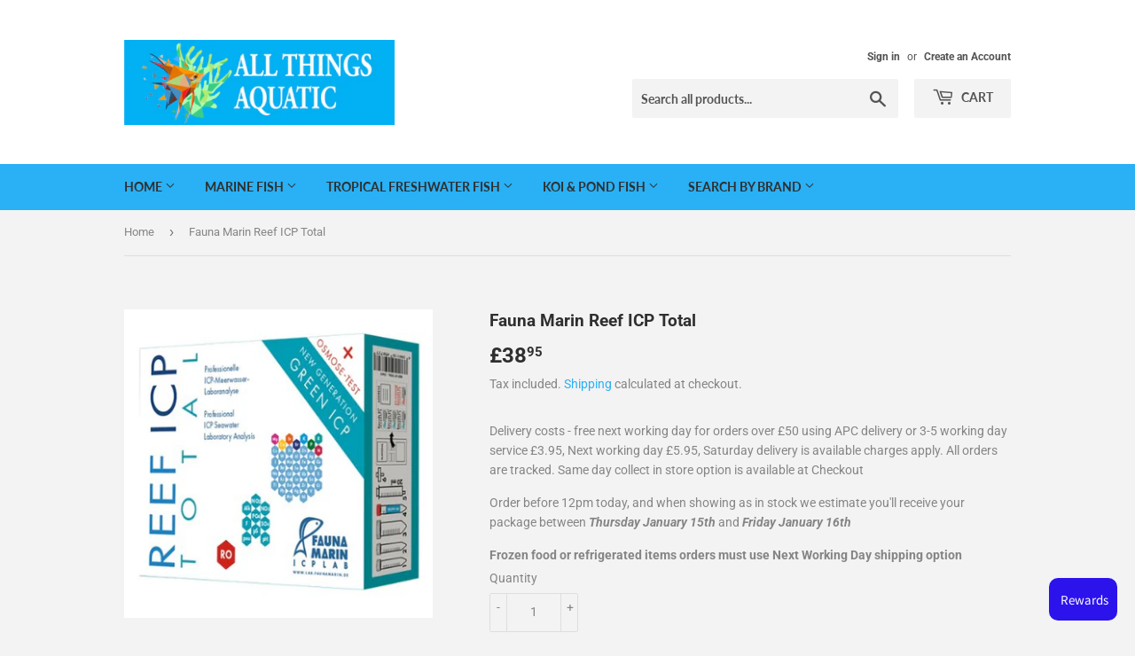

--- FILE ---
content_type: text/html; charset=utf-8
request_url: https://allthingsaquatic.co.uk/products/fauna-marin-reef-icp-total
body_size: 43162
content:
<!doctype html>
<html class="no-touch no-js">
<head>
  <!-- Google Tag Manager -->
<script>(function(w,d,s,l,i){w[l]=w[l]||[];w[l].push({'gtm.start':
new Date().getTime(),event:'gtm.js'});var f=d.getElementsByTagName(s)[0],
j=d.createElement(s),dl=l!='dataLayer'?'&l='+l:'';j.async=true;j.src=
'https://www.googletagmanager.com/gtm.js?id='+i+dl;f.parentNode.insertBefore(j,f);
})(window,document,'script','dataLayer','GTM-WCMZN62S');</script>
<!-- End Google Tag Manager -->
<!-- Global Site Tag (gtag.js) - Google AdWords: 1799363203 -->
<script async src="https://www.googletagmanager.com/gtag/js?id=AW-825982391"></script>
<script>
  window.dataLayer = window.dataLayer || [];
  function gtag(){dataLayer.push(arguments);}
  gtag('js', new Date());
  gtag('config', 'AW-825982391', {'send_page_view': false});
</script>
<!-- Microsoft Ads Dynamic Remarketing -->
<script>
  window.uetq = window.uetq || [];
window.uetq.push('event', '', 
{'ecomm_prodid': 'shopify_GB_7538285019349_42486085419221',
 'ecomm_pagetype': 'product', });
</script>
  
<!-- Stock Alerts is generated by Ordersify -->
<style type="text/css">
  
</style>
<style type="text/css">
    .osf_sr_content{background:#ffc107;border-radius:4px;padding:5px 15px}
</style>
<script type="text/javascript">
  window.ORDERSIFY_BIS = window.ORDERSIFY_BIS || {};
  window.ORDERSIFY_BIS.template = "product";
  window.ORDERSIFY_BIS.language = "en";
  window.ORDERSIFY_BIS.primary_language = "en";
  window.ORDERSIFY_BIS.variant_inventory = [];
  window.ORDERSIFY_BIS.product_collections = [];
  
    window.ORDERSIFY_BIS.variant_inventory[42486085419221] = {
      inventory_management: "shopify",
      inventory_policy: "deny",
      inventory_quantity: 1
    };
  
  
    window.ORDERSIFY_BIS.product_collections.push({
      id: "157883334701",
    });
  
    window.ORDERSIFY_BIS.product_collections.push({
      id: "140611715117",
    });
  
    window.ORDERSIFY_BIS.product_collections.push({
      id: "234799431856",
    });
  
    window.ORDERSIFY_BIS.product_collections.push({
      id: "496807346389",
    });
  
    window.ORDERSIFY_BIS.product_collections.push({
      id: "150498705453",
    });
  
    window.ORDERSIFY_BIS.product_collections.push({
      id: "475737751765",
    });
  
    window.ORDERSIFY_BIS.product_collections.push({
      id: "241851662512",
    });
  
    window.ORDERSIFY_BIS.product_collections.push({
      id: "467093192917",
    });
  
  window.ORDERSIFY_BIS.shop = "all-things-aquatic.myshopify.com";
  window.ORDERSIFY_BIS.variant_inventory = [];
  
    window.ORDERSIFY_BIS.variant_inventory[42486085419221] = {
      inventory_management: "shopify",
      inventory_policy: "deny",
      inventory_quantity: 1
    };
  
  
  window.ORDERSIFY_BIS.popupSetting = {
    "is_optin_enable": false,
    "is_preorder": false,
    "is_brand_mark": false,
    "font_family": "Work Sans",
    "is_multiple_language": false,
    "font_size": 12,
    "popup_border_radius": 4,
    "popup_heading_color": "#212b36",
    "popup_text_color": "#212b36",
    "is_message_enable": false,
    "is_sms_enable": false,
    "is_accepts_marketing_enable": false,
    "field_border_radius": 4,
    "popup_button_color": "#ffffff",
    "popup_button_bg_color": "#0693e3",
    "is_float_button": true,
    "is_inline_form": false,
    "inline_form_selector": null,
    "inline_form_position": null,
    "float_button_position": "right",
    "float_button_top": 15,
    "float_button_color": "#ffffff",
    "float_button_bg_color": "#0693e3",
    "is_inline_button": false,
    "inline_button_color": "#ffffff",
    "inline_button_bg_color": "#212b36",
    "is_push_notification_enable": false,
    "is_overlay_close": false,
    "ignore_collection_ids": "",
    "ignore_product_tags": "",
    "ignore_product_ids": "",
    "is_auto_translation": false,
    "selector": null,
    "selector_position": "right",
    "is_ga": false,
    "is_fp": false,
    "is_fb_checkbox": false,
    "fb_page_id": null,
    "is_pushowl": false
};
  window.ORDERSIFY_BIS.product = {"id":7538285019349,"title":"Fauna Marin Reef ICP Total","handle":"fauna-marin-reef-icp-total","description":"\u003ch2\u003eFauna Marin Reef ICP Total\u003c\/h2\u003e\n\u003ch4\u003eSIMPLE, FAST AND PRECISE\u003c\/h4\u003e\n\u003cp\u003eFauna Marin ICP LAB Test: REEF ICP TEST\u003c\/p\u003e\n\u003cp\u003eThe Fauna Marin Reef ICP TOTAL Test gives a quick accurate and easy overview of over 90 water values in reef-aquariums. From macro elements to trace elements and pollutants, you get a complete overview with corresponding dosage and action recommendations.\u003c\/p\u003e\n\u003ch4\u003eThe Fauna Marin Reef ICP Test TOTAL is a full and detailed laboratory test:\u003c\/h4\u003e\n\u003cul\u003e\n\u003cli\u003eExtensive laboratory analysis for seawater and RO water\u003c\/li\u003e\n\u003cli\u003eFast, inexpensive and highly accurate\u003c\/li\u003e\n\u003cli\u003eEasy sampling and shipping\u003c\/li\u003e\n\u003cli\u003eExtremely fast laboratory analysis with real high performance emission spectrometers (ICP-OES) and other professional Lab machines.\u003c\/li\u003e\n\u003cli\u003eIndividual dosage and action recommendations\u003c\/li\u003e\n\u003cli\u003efor all those who need a complete overview of their water values\u003c\/li\u003e\n\u003cli\u003eover 90 parameters in seawater\u003c\/li\u003e\n\u003c\/ul\u003e\n\u003ch4\u003eDETECTED ELEMENTS:\u003c\/h4\u003e\n\u003cp\u003eSodium, magnesium, calcium, potassium, strontium, boron, iodine, sulphur, phosphate, phosphorus, silicon, manganese, lithium, molybdenum, iron, bromine, chromium, cobalt, beryllium, vanadium, zinc, antimony, copper, barium, selenium, cadmium, tin, aluminium, titanium, nickel, lead, zirconium, silver, tungsten, lanthanum, arsenic, mercury.\u003c\/p\u003e\n\u003cp\u003eAlso Salinity, Relation values, Nitrate, Nitrite, Phosphates, Fluorine, Alkalinity and many more would be detected.\u003c\/p\u003e\n\u003cp\u003eA RO water test is also included in the Reef ICP TOTAL TEST SET.\n\u003c\/p\u003e\u003cp\u003eAfter placing an order, you will receive your analysis kit for the water samples.\u003c\/p\u003e\n\u003cp\u003eRegister your Reef ICP Test in our Laboratory Software and\u003c\/p\u003e\n\u003cp\u003esend it back to your local Fauna Marin Partner or direct to Fauna Marin Germany.\u003c\/p\u003e\n\u003cp\u003eAfter arrival in our lab we test your water within 24-48 hours and you can get your results and much more information about the elements and the recommendations for your aquarium on our knowledge centre.\u003c\/p\u003e\n\u003cp\u003eThe analysis package price includes the costs for the complete water analysis and its diagnosis by an aquarium analysis specialist in Germany as well as the sample set. Access to our laboratory software, the analysis data and the constantly growing knowledge database is free of charge!\u003c\/p\u003e\n\u003ch4\u003eRegister here today! Your advantages:\u003c\/h4\u003e\n\u003cul\u003e\n\u003cli\u003eQuality analysis especially for seawater and marine aquaculture\u003c\/li\u003e\n\u003cli\u003eelaboration by experienced aquarists and scientists\u003c\/li\u003e\n\u003cli\u003eQuality control via in-house coral propagation and interlaboratory tests with institutions and large aquariums\u003c\/li\u003e\n\u003cli\u003enew LIMS software with unique knowledge database\u003c\/li\u003e\n\u003cli\u003edetailed individual recommendations for action based on real seawater aquaristic experience\u003c\/li\u003e\n\u003cli\u003esystem-based dosage and action recommendations, own and third-party laboratory measured values are taken into account\u003c\/li\u003e\n\u003cli\u003eICP-LABOR-APP for easy dosing of the required elements\u003c\/li\u003e\n\u003cli\u003eExtremely fast analysis due to large machinery and state-of-the-art analysis methods\u003c\/li\u003e\n\u003cli\u003eSupport from aquarium specialists with decades of experience\u003c\/li\u003e\n\u003cli\u003echeap and fast\u003c\/li\u003e\n\u003c\/ul\u003e","published_at":"2024-06-13T13:42:56+01:00","created_at":"2022-01-28T16:47:05+00:00","vendor":"Fauna Marin","type":"Indoor Dry Goods","tags":["FM icp","ICP","icp test","Indoor Dry £25 to £50","Marine Product"],"price":3895,"price_min":3895,"price_max":3895,"available":true,"price_varies":false,"compare_at_price":null,"compare_at_price_min":0,"compare_at_price_max":0,"compare_at_price_varies":false,"variants":[{"id":42486085419221,"title":"Default Title","option1":"Default Title","option2":null,"option3":null,"sku":"4260119458727","requires_shipping":true,"taxable":true,"featured_image":null,"available":true,"name":"Fauna Marin Reef ICP Total","public_title":null,"options":["Default Title"],"price":3895,"weight":200,"compare_at_price":null,"inventory_management":"shopify","barcode":"4260119458727","requires_selling_plan":false,"selling_plan_allocations":[]}],"images":["\/\/allthingsaquatic.co.uk\/cdn\/shop\/files\/fauna-marin-reef-icp-total-449257.jpg?v=1724071119"],"featured_image":"\/\/allthingsaquatic.co.uk\/cdn\/shop\/files\/fauna-marin-reef-icp-total-449257.jpg?v=1724071119","options":["Title"],"media":[{"alt":"Fauna Marin Reef ICP Total - All Things Aquatic","id":35251911590101,"position":1,"preview_image":{"aspect_ratio":1.0,"height":400,"width":400,"src":"\/\/allthingsaquatic.co.uk\/cdn\/shop\/files\/fauna-marin-reef-icp-total-449257.jpg?v=1724071119"},"aspect_ratio":1.0,"height":400,"media_type":"image","src":"\/\/allthingsaquatic.co.uk\/cdn\/shop\/files\/fauna-marin-reef-icp-total-449257.jpg?v=1724071119","width":400}],"requires_selling_plan":false,"selling_plan_groups":[],"content":"\u003ch2\u003eFauna Marin Reef ICP Total\u003c\/h2\u003e\n\u003ch4\u003eSIMPLE, FAST AND PRECISE\u003c\/h4\u003e\n\u003cp\u003eFauna Marin ICP LAB Test: REEF ICP TEST\u003c\/p\u003e\n\u003cp\u003eThe Fauna Marin Reef ICP TOTAL Test gives a quick accurate and easy overview of over 90 water values in reef-aquariums. From macro elements to trace elements and pollutants, you get a complete overview with corresponding dosage and action recommendations.\u003c\/p\u003e\n\u003ch4\u003eThe Fauna Marin Reef ICP Test TOTAL is a full and detailed laboratory test:\u003c\/h4\u003e\n\u003cul\u003e\n\u003cli\u003eExtensive laboratory analysis for seawater and RO water\u003c\/li\u003e\n\u003cli\u003eFast, inexpensive and highly accurate\u003c\/li\u003e\n\u003cli\u003eEasy sampling and shipping\u003c\/li\u003e\n\u003cli\u003eExtremely fast laboratory analysis with real high performance emission spectrometers (ICP-OES) and other professional Lab machines.\u003c\/li\u003e\n\u003cli\u003eIndividual dosage and action recommendations\u003c\/li\u003e\n\u003cli\u003efor all those who need a complete overview of their water values\u003c\/li\u003e\n\u003cli\u003eover 90 parameters in seawater\u003c\/li\u003e\n\u003c\/ul\u003e\n\u003ch4\u003eDETECTED ELEMENTS:\u003c\/h4\u003e\n\u003cp\u003eSodium, magnesium, calcium, potassium, strontium, boron, iodine, sulphur, phosphate, phosphorus, silicon, manganese, lithium, molybdenum, iron, bromine, chromium, cobalt, beryllium, vanadium, zinc, antimony, copper, barium, selenium, cadmium, tin, aluminium, titanium, nickel, lead, zirconium, silver, tungsten, lanthanum, arsenic, mercury.\u003c\/p\u003e\n\u003cp\u003eAlso Salinity, Relation values, Nitrate, Nitrite, Phosphates, Fluorine, Alkalinity and many more would be detected.\u003c\/p\u003e\n\u003cp\u003eA RO water test is also included in the Reef ICP TOTAL TEST SET.\n\u003c\/p\u003e\u003cp\u003eAfter placing an order, you will receive your analysis kit for the water samples.\u003c\/p\u003e\n\u003cp\u003eRegister your Reef ICP Test in our Laboratory Software and\u003c\/p\u003e\n\u003cp\u003esend it back to your local Fauna Marin Partner or direct to Fauna Marin Germany.\u003c\/p\u003e\n\u003cp\u003eAfter arrival in our lab we test your water within 24-48 hours and you can get your results and much more information about the elements and the recommendations for your aquarium on our knowledge centre.\u003c\/p\u003e\n\u003cp\u003eThe analysis package price includes the costs for the complete water analysis and its diagnosis by an aquarium analysis specialist in Germany as well as the sample set. Access to our laboratory software, the analysis data and the constantly growing knowledge database is free of charge!\u003c\/p\u003e\n\u003ch4\u003eRegister here today! Your advantages:\u003c\/h4\u003e\n\u003cul\u003e\n\u003cli\u003eQuality analysis especially for seawater and marine aquaculture\u003c\/li\u003e\n\u003cli\u003eelaboration by experienced aquarists and scientists\u003c\/li\u003e\n\u003cli\u003eQuality control via in-house coral propagation and interlaboratory tests with institutions and large aquariums\u003c\/li\u003e\n\u003cli\u003enew LIMS software with unique knowledge database\u003c\/li\u003e\n\u003cli\u003edetailed individual recommendations for action based on real seawater aquaristic experience\u003c\/li\u003e\n\u003cli\u003esystem-based dosage and action recommendations, own and third-party laboratory measured values are taken into account\u003c\/li\u003e\n\u003cli\u003eICP-LABOR-APP for easy dosing of the required elements\u003c\/li\u003e\n\u003cli\u003eExtremely fast analysis due to large machinery and state-of-the-art analysis methods\u003c\/li\u003e\n\u003cli\u003eSupport from aquarium specialists with decades of experience\u003c\/li\u003e\n\u003cli\u003echeap and fast\u003c\/li\u003e\n\u003c\/ul\u003e"};
  window.ORDERSIFY_BIS.currentVariant = {"id":42486085419221,"title":"Default Title","option1":"Default Title","option2":null,"option3":null,"sku":"4260119458727","requires_shipping":true,"taxable":true,"featured_image":null,"available":true,"name":"Fauna Marin Reef ICP Total","public_title":null,"options":["Default Title"],"price":3895,"weight":200,"compare_at_price":null,"inventory_management":"shopify","barcode":"4260119458727","requires_selling_plan":false,"selling_plan_allocations":[]};
  window.ORDERSIFY_BIS.stockRemainingSetting = {
    "status": false,
    "selector": "#osf_stock_remaining",
    "selector_position": "inside",
    "font_family": "Lato",
    "font_size": 13,
    "content": "Low stock! Only {{ quantity }} items left!",
    "display_quantity": 10,
    "is_multiple_language": false,
    "ignore_collection_ids": "",
    "ignore_product_tags": "",
    "ignore_product_ids": ""
};
  
    window.ORDERSIFY_BIS.translations = {
    "en": {
        "inline_button_text": "Notify me",
        "float_button_text": "Notify when available",
        "popup_heading": "Notify me when available",
        "popup_description": "We will send you a notification as soon as this product is available again.",
        "popup_button_text": "Notify me",
        "popup_note": "We respect your privacy and don't share your email with anybody.",
        "field_email_placeholder": "eg. username@example.com",
        "field_message_placeholder": "Tell something about your requirements to shop",
        "success_text": "You subscribed notification successfully",
        "required_email": "Your email is required",
        "invalid_email": "Your email is invalid",
        "invalid_message": "Your message must be less then 255 characters",
        "push_notification_message": "Receive via web notification",
        "low_stock_content": "Low stock! Only {{ quantity }} items left!",
        "optin_message": null,
        "please_agree": null
    }
};
  
</script>

<!-- End of Stock Alerts is generated by Ordersify -->



  <script>(function(H){H.className=H.className.replace(/\bno-js\b/,'js')})(document.documentElement)</script>
  <!-- Basic page needs ================================================== -->
  <meta charset="utf-8">
  <meta http-equiv="X-UA-Compatible" content="IE=edge,chrome=1">

  
  <link rel="shortcut icon" href="//allthingsaquatic.co.uk/cdn/shop/files/favicon-16x16_new_32x32.png?v=1613223483" type="image/png" />
  

  <!-- Title and description ================================================== -->
  <title>
  Fauna Marin Reef ICP Total - All Things Aquatic
  </title>

  
    <meta name="description" content="Buy Fauna Marin Reef ICP Total for only £38.95 at All Things Aquatic!">
  

  <!-- Product meta ================================================== -->
  <!-- /snippets/social-meta-tags.liquid -->




<meta property="og:site_name" content="All Things Aquatic">
<meta property="og:url" content="https://allthingsaquatic.co.uk/products/fauna-marin-reef-icp-total">
<meta property="og:title" content="Fauna Marin Reef ICP Total">
<meta property="og:type" content="product">
<meta property="og:description" content="Buy Fauna Marin Reef ICP Total for only £38.95 at All Things Aquatic!">

  <meta property="og:price:amount" content="38.95">
  <meta property="og:price:currency" content="GBP">

<meta property="og:image" content="http://allthingsaquatic.co.uk/cdn/shop/files/fauna-marin-reef-icp-total-449257_1200x1200.jpg?v=1724071119">
<meta property="og:image:secure_url" content="https://allthingsaquatic.co.uk/cdn/shop/files/fauna-marin-reef-icp-total-449257_1200x1200.jpg?v=1724071119">


<meta name="twitter:card" content="summary_large_image">
<meta name="twitter:title" content="Fauna Marin Reef ICP Total">
<meta name="twitter:description" content="Buy Fauna Marin Reef ICP Total for only £38.95 at All Things Aquatic!">


  <!-- Helpers ================================================== -->
  <link rel="canonical" href="https://allthingsaquatic.co.uk/products/fauna-marin-reef-icp-total">
  <meta name="viewport" content="width=device-width,initial-scale=1">

  <!-- CSS ================================================== -->
  <link href="//allthingsaquatic.co.uk/cdn/shop/t/72/assets/theme.scss.css?v=166378684580871607301765446800" rel="stylesheet" type="text/css" media="all" />

  <!-- Header hook for plugins ================================================== --><script>window.performance && window.performance.mark && window.performance.mark('shopify.content_for_header.start');</script><meta name="google-site-verification" content="ZXocaWXKB0QRrV2UxR3RuomiidZTVpehkR-n5GN4x18">
<meta id="shopify-digital-wallet" name="shopify-digital-wallet" content="/25461129261/digital_wallets/dialog">
<meta name="shopify-checkout-api-token" content="c07967d556ed73c2abc1aad9d1aa0367">
<meta id="in-context-paypal-metadata" data-shop-id="25461129261" data-venmo-supported="false" data-environment="production" data-locale="en_US" data-paypal-v4="true" data-currency="GBP">
<link rel="alternate" type="application/json+oembed" href="https://allthingsaquatic.co.uk/products/fauna-marin-reef-icp-total.oembed">
<script async="async" src="/checkouts/internal/preloads.js?locale=en-GB"></script>
<link rel="preconnect" href="https://shop.app" crossorigin="anonymous">
<script async="async" src="https://shop.app/checkouts/internal/preloads.js?locale=en-GB&shop_id=25461129261" crossorigin="anonymous"></script>
<script id="apple-pay-shop-capabilities" type="application/json">{"shopId":25461129261,"countryCode":"GB","currencyCode":"GBP","merchantCapabilities":["supports3DS"],"merchantId":"gid:\/\/shopify\/Shop\/25461129261","merchantName":"All Things Aquatic","requiredBillingContactFields":["postalAddress","email","phone"],"requiredShippingContactFields":["postalAddress","email","phone"],"shippingType":"shipping","supportedNetworks":["visa","maestro","masterCard","amex","discover","elo"],"total":{"type":"pending","label":"All Things Aquatic","amount":"1.00"},"shopifyPaymentsEnabled":true,"supportsSubscriptions":true}</script>
<script id="shopify-features" type="application/json">{"accessToken":"c07967d556ed73c2abc1aad9d1aa0367","betas":["rich-media-storefront-analytics"],"domain":"allthingsaquatic.co.uk","predictiveSearch":true,"shopId":25461129261,"locale":"en"}</script>
<script>var Shopify = Shopify || {};
Shopify.shop = "all-things-aquatic.myshopify.com";
Shopify.locale = "en";
Shopify.currency = {"active":"GBP","rate":"1.0"};
Shopify.country = "GB";
Shopify.theme = {"name":"Copy of Copy of Supply","id":154409173205,"schema_name":"Supply","schema_version":"8.3.0","theme_store_id":679,"role":"main"};
Shopify.theme.handle = "null";
Shopify.theme.style = {"id":null,"handle":null};
Shopify.cdnHost = "allthingsaquatic.co.uk/cdn";
Shopify.routes = Shopify.routes || {};
Shopify.routes.root = "/";</script>
<script type="module">!function(o){(o.Shopify=o.Shopify||{}).modules=!0}(window);</script>
<script>!function(o){function n(){var o=[];function n(){o.push(Array.prototype.slice.apply(arguments))}return n.q=o,n}var t=o.Shopify=o.Shopify||{};t.loadFeatures=n(),t.autoloadFeatures=n()}(window);</script>
<script>
  window.ShopifyPay = window.ShopifyPay || {};
  window.ShopifyPay.apiHost = "shop.app\/pay";
  window.ShopifyPay.redirectState = null;
</script>
<script id="shop-js-analytics" type="application/json">{"pageType":"product"}</script>
<script defer="defer" async type="module" src="//allthingsaquatic.co.uk/cdn/shopifycloud/shop-js/modules/v2/client.init-shop-cart-sync_IZsNAliE.en.esm.js"></script>
<script defer="defer" async type="module" src="//allthingsaquatic.co.uk/cdn/shopifycloud/shop-js/modules/v2/chunk.common_0OUaOowp.esm.js"></script>
<script type="module">
  await import("//allthingsaquatic.co.uk/cdn/shopifycloud/shop-js/modules/v2/client.init-shop-cart-sync_IZsNAliE.en.esm.js");
await import("//allthingsaquatic.co.uk/cdn/shopifycloud/shop-js/modules/v2/chunk.common_0OUaOowp.esm.js");

  window.Shopify.SignInWithShop?.initShopCartSync?.({"fedCMEnabled":true,"windoidEnabled":true});

</script>
<script>
  window.Shopify = window.Shopify || {};
  if (!window.Shopify.featureAssets) window.Shopify.featureAssets = {};
  window.Shopify.featureAssets['shop-js'] = {"shop-cart-sync":["modules/v2/client.shop-cart-sync_DLOhI_0X.en.esm.js","modules/v2/chunk.common_0OUaOowp.esm.js"],"init-fed-cm":["modules/v2/client.init-fed-cm_C6YtU0w6.en.esm.js","modules/v2/chunk.common_0OUaOowp.esm.js"],"shop-button":["modules/v2/client.shop-button_BCMx7GTG.en.esm.js","modules/v2/chunk.common_0OUaOowp.esm.js"],"shop-cash-offers":["modules/v2/client.shop-cash-offers_BT26qb5j.en.esm.js","modules/v2/chunk.common_0OUaOowp.esm.js","modules/v2/chunk.modal_CGo_dVj3.esm.js"],"init-windoid":["modules/v2/client.init-windoid_B9PkRMql.en.esm.js","modules/v2/chunk.common_0OUaOowp.esm.js"],"init-shop-email-lookup-coordinator":["modules/v2/client.init-shop-email-lookup-coordinator_DZkqjsbU.en.esm.js","modules/v2/chunk.common_0OUaOowp.esm.js"],"shop-toast-manager":["modules/v2/client.shop-toast-manager_Di2EnuM7.en.esm.js","modules/v2/chunk.common_0OUaOowp.esm.js"],"shop-login-button":["modules/v2/client.shop-login-button_BtqW_SIO.en.esm.js","modules/v2/chunk.common_0OUaOowp.esm.js","modules/v2/chunk.modal_CGo_dVj3.esm.js"],"avatar":["modules/v2/client.avatar_BTnouDA3.en.esm.js"],"pay-button":["modules/v2/client.pay-button_CWa-C9R1.en.esm.js","modules/v2/chunk.common_0OUaOowp.esm.js"],"init-shop-cart-sync":["modules/v2/client.init-shop-cart-sync_IZsNAliE.en.esm.js","modules/v2/chunk.common_0OUaOowp.esm.js"],"init-customer-accounts":["modules/v2/client.init-customer-accounts_DenGwJTU.en.esm.js","modules/v2/client.shop-login-button_BtqW_SIO.en.esm.js","modules/v2/chunk.common_0OUaOowp.esm.js","modules/v2/chunk.modal_CGo_dVj3.esm.js"],"init-shop-for-new-customer-accounts":["modules/v2/client.init-shop-for-new-customer-accounts_JdHXxpS9.en.esm.js","modules/v2/client.shop-login-button_BtqW_SIO.en.esm.js","modules/v2/chunk.common_0OUaOowp.esm.js","modules/v2/chunk.modal_CGo_dVj3.esm.js"],"init-customer-accounts-sign-up":["modules/v2/client.init-customer-accounts-sign-up_D6__K_p8.en.esm.js","modules/v2/client.shop-login-button_BtqW_SIO.en.esm.js","modules/v2/chunk.common_0OUaOowp.esm.js","modules/v2/chunk.modal_CGo_dVj3.esm.js"],"checkout-modal":["modules/v2/client.checkout-modal_C_ZQDY6s.en.esm.js","modules/v2/chunk.common_0OUaOowp.esm.js","modules/v2/chunk.modal_CGo_dVj3.esm.js"],"shop-follow-button":["modules/v2/client.shop-follow-button_XetIsj8l.en.esm.js","modules/v2/chunk.common_0OUaOowp.esm.js","modules/v2/chunk.modal_CGo_dVj3.esm.js"],"lead-capture":["modules/v2/client.lead-capture_DvA72MRN.en.esm.js","modules/v2/chunk.common_0OUaOowp.esm.js","modules/v2/chunk.modal_CGo_dVj3.esm.js"],"shop-login":["modules/v2/client.shop-login_ClXNxyh6.en.esm.js","modules/v2/chunk.common_0OUaOowp.esm.js","modules/v2/chunk.modal_CGo_dVj3.esm.js"],"payment-terms":["modules/v2/client.payment-terms_CNlwjfZz.en.esm.js","modules/v2/chunk.common_0OUaOowp.esm.js","modules/v2/chunk.modal_CGo_dVj3.esm.js"]};
</script>
<script>(function() {
  var isLoaded = false;
  function asyncLoad() {
    if (isLoaded) return;
    isLoaded = true;
    var urls = ["\/\/livesearch.okasconcepts.com\/js\/livesearch.init.min.js?v=2\u0026shop=all-things-aquatic.myshopify.com","https:\/\/trust.conversionbear.com\/script?app=trust_badge\u0026shop=all-things-aquatic.myshopify.com","https:\/\/cdn.ordersify.com\/sdk\/productalerts-shopify.js?shop=all-things-aquatic.myshopify.com","https:\/\/cdn.shopify.com\/s\/files\/1\/0254\/6112\/9261\/t\/3\/assets\/pop_25461129261.js?v=1650009420\u0026shop=all-things-aquatic.myshopify.com","https:\/\/cdn.hextom.com\/js\/freeshippingbar.js?shop=all-things-aquatic.myshopify.com","https:\/\/s3.eu-west-1.amazonaws.com\/production-klarna-il-shopify-osm\/0b7fe7c4a98ef8166eeafee767bc667686567a25\/all-things-aquatic.myshopify.com-1763994237453.js?shop=all-things-aquatic.myshopify.com"];
    for (var i = 0; i < urls.length; i++) {
      var s = document.createElement('script');
      s.type = 'text/javascript';
      s.async = true;
      s.src = urls[i];
      var x = document.getElementsByTagName('script')[0];
      x.parentNode.insertBefore(s, x);
    }
  };
  if(window.attachEvent) {
    window.attachEvent('onload', asyncLoad);
  } else {
    window.addEventListener('load', asyncLoad, false);
  }
})();</script>
<script id="__st">var __st={"a":25461129261,"offset":0,"reqid":"c5dcd5f6-7a09-4027-84f1-04c7104e0056-1768361388","pageurl":"allthingsaquatic.co.uk\/products\/fauna-marin-reef-icp-total","u":"9d7417febbce","p":"product","rtyp":"product","rid":7538285019349};</script>
<script>window.ShopifyPaypalV4VisibilityTracking = true;</script>
<script id="captcha-bootstrap">!function(){'use strict';const t='contact',e='account',n='new_comment',o=[[t,t],['blogs',n],['comments',n],[t,'customer']],c=[[e,'customer_login'],[e,'guest_login'],[e,'recover_customer_password'],[e,'create_customer']],r=t=>t.map((([t,e])=>`form[action*='/${t}']:not([data-nocaptcha='true']) input[name='form_type'][value='${e}']`)).join(','),a=t=>()=>t?[...document.querySelectorAll(t)].map((t=>t.form)):[];function s(){const t=[...o],e=r(t);return a(e)}const i='password',u='form_key',d=['recaptcha-v3-token','g-recaptcha-response','h-captcha-response',i],f=()=>{try{return window.sessionStorage}catch{return}},m='__shopify_v',_=t=>t.elements[u];function p(t,e,n=!1){try{const o=window.sessionStorage,c=JSON.parse(o.getItem(e)),{data:r}=function(t){const{data:e,action:n}=t;return t[m]||n?{data:e,action:n}:{data:t,action:n}}(c);for(const[e,n]of Object.entries(r))t.elements[e]&&(t.elements[e].value=n);n&&o.removeItem(e)}catch(o){console.error('form repopulation failed',{error:o})}}const l='form_type',E='cptcha';function T(t){t.dataset[E]=!0}const w=window,h=w.document,L='Shopify',v='ce_forms',y='captcha';let A=!1;((t,e)=>{const n=(g='f06e6c50-85a8-45c8-87d0-21a2b65856fe',I='https://cdn.shopify.com/shopifycloud/storefront-forms-hcaptcha/ce_storefront_forms_captcha_hcaptcha.v1.5.2.iife.js',D={infoText:'Protected by hCaptcha',privacyText:'Privacy',termsText:'Terms'},(t,e,n)=>{const o=w[L][v],c=o.bindForm;if(c)return c(t,g,e,D).then(n);var r;o.q.push([[t,g,e,D],n]),r=I,A||(h.body.append(Object.assign(h.createElement('script'),{id:'captcha-provider',async:!0,src:r})),A=!0)});var g,I,D;w[L]=w[L]||{},w[L][v]=w[L][v]||{},w[L][v].q=[],w[L][y]=w[L][y]||{},w[L][y].protect=function(t,e){n(t,void 0,e),T(t)},Object.freeze(w[L][y]),function(t,e,n,w,h,L){const[v,y,A,g]=function(t,e,n){const i=e?o:[],u=t?c:[],d=[...i,...u],f=r(d),m=r(i),_=r(d.filter((([t,e])=>n.includes(e))));return[a(f),a(m),a(_),s()]}(w,h,L),I=t=>{const e=t.target;return e instanceof HTMLFormElement?e:e&&e.form},D=t=>v().includes(t);t.addEventListener('submit',(t=>{const e=I(t);if(!e)return;const n=D(e)&&!e.dataset.hcaptchaBound&&!e.dataset.recaptchaBound,o=_(e),c=g().includes(e)&&(!o||!o.value);(n||c)&&t.preventDefault(),c&&!n&&(function(t){try{if(!f())return;!function(t){const e=f();if(!e)return;const n=_(t);if(!n)return;const o=n.value;o&&e.removeItem(o)}(t);const e=Array.from(Array(32),(()=>Math.random().toString(36)[2])).join('');!function(t,e){_(t)||t.append(Object.assign(document.createElement('input'),{type:'hidden',name:u})),t.elements[u].value=e}(t,e),function(t,e){const n=f();if(!n)return;const o=[...t.querySelectorAll(`input[type='${i}']`)].map((({name:t})=>t)),c=[...d,...o],r={};for(const[a,s]of new FormData(t).entries())c.includes(a)||(r[a]=s);n.setItem(e,JSON.stringify({[m]:1,action:t.action,data:r}))}(t,e)}catch(e){console.error('failed to persist form',e)}}(e),e.submit())}));const S=(t,e)=>{t&&!t.dataset[E]&&(n(t,e.some((e=>e===t))),T(t))};for(const o of['focusin','change'])t.addEventListener(o,(t=>{const e=I(t);D(e)&&S(e,y())}));const B=e.get('form_key'),M=e.get(l),P=B&&M;t.addEventListener('DOMContentLoaded',(()=>{const t=y();if(P)for(const e of t)e.elements[l].value===M&&p(e,B);[...new Set([...A(),...v().filter((t=>'true'===t.dataset.shopifyCaptcha))])].forEach((e=>S(e,t)))}))}(h,new URLSearchParams(w.location.search),n,t,e,['guest_login'])})(!0,!0)}();</script>
<script integrity="sha256-4kQ18oKyAcykRKYeNunJcIwy7WH5gtpwJnB7kiuLZ1E=" data-source-attribution="shopify.loadfeatures" defer="defer" src="//allthingsaquatic.co.uk/cdn/shopifycloud/storefront/assets/storefront/load_feature-a0a9edcb.js" crossorigin="anonymous"></script>
<script crossorigin="anonymous" defer="defer" src="//allthingsaquatic.co.uk/cdn/shopifycloud/storefront/assets/shopify_pay/storefront-65b4c6d7.js?v=20250812"></script>
<script data-source-attribution="shopify.dynamic_checkout.dynamic.init">var Shopify=Shopify||{};Shopify.PaymentButton=Shopify.PaymentButton||{isStorefrontPortableWallets:!0,init:function(){window.Shopify.PaymentButton.init=function(){};var t=document.createElement("script");t.src="https://allthingsaquatic.co.uk/cdn/shopifycloud/portable-wallets/latest/portable-wallets.en.js",t.type="module",document.head.appendChild(t)}};
</script>
<script data-source-attribution="shopify.dynamic_checkout.buyer_consent">
  function portableWalletsHideBuyerConsent(e){var t=document.getElementById("shopify-buyer-consent"),n=document.getElementById("shopify-subscription-policy-button");t&&n&&(t.classList.add("hidden"),t.setAttribute("aria-hidden","true"),n.removeEventListener("click",e))}function portableWalletsShowBuyerConsent(e){var t=document.getElementById("shopify-buyer-consent"),n=document.getElementById("shopify-subscription-policy-button");t&&n&&(t.classList.remove("hidden"),t.removeAttribute("aria-hidden"),n.addEventListener("click",e))}window.Shopify?.PaymentButton&&(window.Shopify.PaymentButton.hideBuyerConsent=portableWalletsHideBuyerConsent,window.Shopify.PaymentButton.showBuyerConsent=portableWalletsShowBuyerConsent);
</script>
<script>
  function portableWalletsCleanup(e){e&&e.src&&console.error("Failed to load portable wallets script "+e.src);var t=document.querySelectorAll("shopify-accelerated-checkout .shopify-payment-button__skeleton, shopify-accelerated-checkout-cart .wallet-cart-button__skeleton"),e=document.getElementById("shopify-buyer-consent");for(let e=0;e<t.length;e++)t[e].remove();e&&e.remove()}function portableWalletsNotLoadedAsModule(e){e instanceof ErrorEvent&&"string"==typeof e.message&&e.message.includes("import.meta")&&"string"==typeof e.filename&&e.filename.includes("portable-wallets")&&(window.removeEventListener("error",portableWalletsNotLoadedAsModule),window.Shopify.PaymentButton.failedToLoad=e,"loading"===document.readyState?document.addEventListener("DOMContentLoaded",window.Shopify.PaymentButton.init):window.Shopify.PaymentButton.init())}window.addEventListener("error",portableWalletsNotLoadedAsModule);
</script>

<script type="module" src="https://allthingsaquatic.co.uk/cdn/shopifycloud/portable-wallets/latest/portable-wallets.en.js" onError="portableWalletsCleanup(this)" crossorigin="anonymous"></script>
<script nomodule>
  document.addEventListener("DOMContentLoaded", portableWalletsCleanup);
</script>

<script id='scb4127' type='text/javascript' async='' src='https://allthingsaquatic.co.uk/cdn/shopifycloud/privacy-banner/storefront-banner.js'></script><link id="shopify-accelerated-checkout-styles" rel="stylesheet" media="screen" href="https://allthingsaquatic.co.uk/cdn/shopifycloud/portable-wallets/latest/accelerated-checkout-backwards-compat.css" crossorigin="anonymous">
<style id="shopify-accelerated-checkout-cart">
        #shopify-buyer-consent {
  margin-top: 1em;
  display: inline-block;
  width: 100%;
}

#shopify-buyer-consent.hidden {
  display: none;
}

#shopify-subscription-policy-button {
  background: none;
  border: none;
  padding: 0;
  text-decoration: underline;
  font-size: inherit;
  cursor: pointer;
}

#shopify-subscription-policy-button::before {
  box-shadow: none;
}

      </style>

<script>window.performance && window.performance.mark && window.performance.mark('shopify.content_for_header.end');</script>
  

  <script src="//allthingsaquatic.co.uk/cdn/shop/t/72/assets/jquery-2.2.3.min.js?v=58211863146907186831763989895" type="text/javascript"></script>

  <script src="//allthingsaquatic.co.uk/cdn/shop/t/72/assets/lazysizes.min.js?v=8147953233334221341763989895" async="async"></script>
  <script src="//allthingsaquatic.co.uk/cdn/shop/t/72/assets/vendor.js?v=106177282645720727331763989895" defer="defer"></script>
  <script src="//allthingsaquatic.co.uk/cdn/shop/t/72/assets/theme.js?v=42736794939774915531763989895" defer="defer"></script>



  

<script type="text/javascript">
  window.Pop = window.Pop || {};
  window.Pop.common = window.Pop.common || {};
  window.Pop.common.shop = {
    permanent_domain: 'all-things-aquatic.myshopify.com',
    currency: "GBP",
    money_format: "£{{amount}}",
    id: 25461129261
  };
  

  window.Pop.common.template = 'product';
  window.Pop.common.cart = {};
  window.Pop.common.vapid_public_key = "BJuXCmrtTK335SuczdNVYrGVtP_WXn4jImChm49st7K7z7e8gxSZUKk4DhUpk8j2Xpiw5G4-ylNbMKLlKkUEU98=";
  window.Pop.global_config = {"asset_urls":{"loy":{},"rev":{},"pu":{"init_js":null},"widgets":{"init_js":"https:\/\/cdn.shopify.com\/s\/files\/1\/0194\/1736\/6592\/t\/1\/assets\/ba_widget_init.js?v=1728041536","modal_js":"https:\/\/cdn.shopify.com\/s\/files\/1\/0194\/1736\/6592\/t\/1\/assets\/ba_widget_modal.js?v=1728041538","modal_css":"https:\/\/cdn.shopify.com\/s\/files\/1\/0194\/1736\/6592\/t\/1\/assets\/ba_widget_modal.css?v=1654723622"},"forms":{},"global":{"helper_js":"https:\/\/cdn.shopify.com\/s\/files\/1\/0194\/1736\/6592\/t\/1\/assets\/ba_pop_tracking.js?v=1704919189"}},"proxy_paths":{"pop":"\/apps\/ba-pop","app_metrics":"\/apps\/ba-pop\/app_metrics","push_subscription":"\/apps\/ba-pop\/push"},"aat":["pop"],"pv":false,"sts":false,"bam":true,"batc":true,"base_money_format":"£{{amount}}","online_store_version":1,"loy_js_api_enabled":false,"shop":{"id":25461129261,"name":"All Things Aquatic","domain":"allthingsaquatic.co.uk"}};
  window.Pop.widgets_config = {"id":17776,"active":false,"frequency_limit_amount":2,"frequency_limit_time_unit":"days","background_image":{"position":"none","widget_background_preview_url":""},"initial_state":{"body":"Subscribe to save 5% off your first order. Voucher Code will be displayed once you have entered your email.","title":"Save 5% off your first order","cta_text":"Start Shopping","show_email":"true","action_text":"Saving...","footer_text":"Sign up to receive future offers and join our reward scheme for more savings.","dismiss_text":"No thanks","email_placeholder":"Email Address","phone_placeholder":"Phone Number"},"success_state":{"body":"Enter 'Newsub' discount code at checkout to save 5% off first order. We look forward to helping you. Continue to shop with us and receive future savings.","title":"Thanks and Welcome🐟","cta_text":"Continue shopping","cta_action":"open_url","redirect_url":"https:\/\/allthingsaquatic.co.uk\/","open_url_new_tab":"false"},"closed_state":{"action":"close_widget","font_size":"20","action_text":"GET 10% OFF","display_offset":"300","display_position":"left"},"error_state":{"submit_error":"Sorry, please try again later","invalid_email":"Please enter valid email address","error_subscribing":"Error subscribing, try again later","already_registered":"You have previously registered, ensure you have joined our reward scheme for ongoing savings.","invalid_phone_number":"Please enter valid phone number!"},"trigger":{"action":"on_timer","delay_in_seconds":"10"},"colors":{"link_color":"#4fc3f7","sticky_bar_bg":"#C62828","cta_font_color":"#fff","body_font_color":"#000","sticky_bar_text":"#fff","background_color":"#fff","error_text_color":"#ff2626","title_font_color":"#000","footer_font_color":"#bbb","dismiss_font_color":"#bbb","cta_background_color":"#039be5","sticky_coupon_bar_bg":"#286ef8","error_text_background":"","sticky_coupon_bar_text":"#fff"},"sticky_coupon_bar":{"enabled":"false","message":"Remember to use your 5% savings code"},"display_style":{"font":"Arial","size":"regular","align":"center"},"dismissable":true,"has_background":false,"opt_in_channels":["email"],"rules":[],"widget_css":".powered_by_rivo{\n  display: block;\n}\n.ba_widget_main_design {\n  background: #fff;\n}\n.ba_widget_content{text-align: center}\n.ba_widget_parent{\n  font-family: Arial;\n}\n.ba_widget_parent.background{\n}\n.ba_widget_left_content{\n}\n.ba_widget_right_content{\n}\n#ba_widget_cta_button:disabled{\n  background: #039be5cc;\n}\n#ba_widget_cta_button{\n  background: #039be5;\n  color: #fff;\n}\n#ba_widget_cta_button:after {\n  background: #039be5e0;\n}\n.ba_initial_state_title, .ba_success_state_title{\n  color: #000;\n}\n.ba_initial_state_body, .ba_success_state_body{\n  color: #000;\n}\n.ba_initial_state_dismiss_text{\n  color: #bbb;\n}\n.ba_initial_state_footer_text, .ba_initial_state_sms_agreement{\n  color: #bbb;\n}\n.ba_widget_error{\n  color: #ff2626;\n  background: ;\n}\n.ba_link_color{\n  color: #4fc3f7;\n}\n","custom_css":null,"logo":null};
</script>


<script type="text/javascript">
  

  (function() {
    //Global snippet for Email Popups
    //this is updated automatically - do not edit manually.
    document.addEventListener('DOMContentLoaded', function() {
      function loadScript(src, defer, done) {
        var js = document.createElement('script');
        js.src = src;
        js.defer = defer;
        js.onload = function(){done();};
        js.onerror = function(){
          done(new Error('Failed to load script ' + src));
        };
        document.head.appendChild(js);
      }

      function browserSupportsAllFeatures() {
        return window.Promise && window.fetch && window.Symbol;
      }

      if (browserSupportsAllFeatures()) {
        main();
      } else {
        loadScript('https://cdnjs.cloudflare.com/polyfill/v3/polyfill.min.js?features=Promise,fetch', true, main);
      }

      function loadAppScripts(){
        const popAppEmbedEnabled = document.getElementById("pop-app-embed-init");

        if (window.Pop.global_config.aat.includes("pop") && !popAppEmbedEnabled){
          loadScript(window.Pop.global_config.asset_urls.widgets.init_js, true, function(){});
        }
      }

      function main(err) {
        loadScript(window.Pop.global_config.asset_urls.global.helper_js, false, loadAppScripts);
      }
    });
  })();
</script>

<!-- BEGIN app block: shopify://apps/tinyseo/blocks/breadcrumbs-json-ld-embed/0605268f-f7c4-4e95-b560-e43df7d59ae4 --><script type="application/ld+json" id="tinyimg-breadcrumbs-json-ld">
      {
        "@context": "https://schema.org",
        "@type": "BreadcrumbList",
        "itemListElement": [
          {
            "@type": "ListItem",
            "position": 1,
            "item": {
              "@id": "https://allthingsaquatic.co.uk",
          "name": "Home"
        }
      }
      
        
        
      ,{
        "@type": "ListItem",
        "position": 2,
        "item": {
          "@id": "https://allthingsaquatic.co.uk/products/fauna-marin-reef-icp-total",
          "name": "Fauna Marin Reef ICP Total"
        }
      }
      
      ]
    }
  </script>
<!-- END app block --><!-- BEGIN app block: shopify://apps/loyalty-rewards-and-referrals/blocks/embed-sdk/6f172e67-4106-4ac0-89c5-b32a069b3101 -->

<style
  type='text/css'
  data-lion-app-styles='main'
  data-lion-app-styles-settings='{&quot;disableBundledCSS&quot;:false,&quot;disableBundledFonts&quot;:false,&quot;useClassIsolator&quot;:false}'
></style>

<!-- loyaltylion.snippet.version=67d0460ef9+7943 -->

<script>
  
  !function(t,n){function o(n){var o=t.getElementsByTagName("script")[0],i=t.createElement("script");i.src=n,i.crossOrigin="",o.parentNode.insertBefore(i,o)}if(!n.isLoyaltyLion){window.loyaltylion=n,void 0===window.lion&&(window.lion=n),n.version=2,n.isLoyaltyLion=!0;var i=new Date,e=i.getFullYear().toString()+i.getMonth().toString()+i.getDate().toString();o("https://sdk.loyaltylion.net/static/2/loader.js?t="+e);var r=!1;n.init=function(t){if(r)throw new Error("Cannot call lion.init more than once");r=!0;var a=n._token=t.token;if(!a)throw new Error("Token must be supplied to lion.init");for(var l=[],s="_push configure bootstrap shutdown on removeListener authenticateCustomer".split(" "),c=0;c<s.length;c+=1)!function(t,n){t[n]=function(){l.push([n,Array.prototype.slice.call(arguments,0)])}}(n,s[c]);o("https://sdk.loyaltylion.net/sdk/start/"+a+".js?t="+e+i.getHours().toString()),n._initData=t,n._buffer=l}}}(document,window.loyaltylion||[]);

  
    
      loyaltylion.init(
        { token: "edeea63e5c72ff7801c6bc8a36fc9e84" }
      );
    
  

  loyaltylion.configure({
    disableBundledCSS: false,
    disableBundledFonts: false,
    useClassIsolator: false,
  })

  
</script>



<!-- END app block --><!-- BEGIN app block: shopify://apps/simprosys-google-shopping-feed/blocks/core_settings_block/1f0b859e-9fa6-4007-97e8-4513aff5ff3b --><!-- BEGIN: GSF App Core Tags & Scripts by Simprosys Google Shopping Feed -->









<!-- END: GSF App Core Tags & Scripts by Simprosys Google Shopping Feed -->
<!-- END app block --><!-- BEGIN app block: shopify://apps/tinyseo/blocks/product-json-ld-embed/0605268f-f7c4-4e95-b560-e43df7d59ae4 --><script type="application/ld+json" id="tinyimg-product-json-ld">{
  "@context": "https://schema.org/",
  "@type": "Product",
  "@id": "https://allthingsaquatic.co.uk/products/fauna-marin-reef-icp-total",

  "category": "Fish \u0026 Aquatic Supplies",
  

  
  
  

  

  "weight": {
  "@type": "QuantitativeValue",
  "value": "0.2",
  "unitCode": "KGM"
  },"offers" : [
  {
  "@type" : "Offer" ,
  "gtin13": "4260119458727",

  "sku": "4260119458727",
  
  "priceCurrency" : "GBP" ,
  "price": "38.95",
  "priceValidUntil": "2026-04-14",
  
  
  "availability" : "http://schema.org/InStock",
  
  "itemCondition": "http://schema.org/NewCondition",
  

  "url" : "https://allthingsaquatic.co.uk/products/fauna-marin-reef-icp-total?variant=42486085419221",
  

  
  
  
  
  "seller" : {
  "@type" : "Organization",
  "name" : "All Things Aquatic"
  }
  }
  ],
  "name": "Fauna Marin Reef ICP Total","image": "https://allthingsaquatic.co.uk/cdn/shop/files/fauna-marin-reef-icp-total-449257.jpg?v=1724071119",








  
  
  
  




  
  
  
  
  
  


  
  
  
  
"description": "Fauna Marin Reef ICP Total SIMPLE, FAST AND PRECISE Fauna Marin ICP LAB Test: REEF ICP TEST The Fauna Marin Reef ICP TOTAL Test gives a quick accurate and easy overview of over 90 water values in reef-aquariums. From macro elements to trace elements and pollutants, you get a complete overview with corresponding dosage and action recommendations. The Fauna Marin Reef ICP Test TOTAL is a full and detailed laboratory test:  Extensive laboratory analysis for seawater and RO water Fast, inexpensive and highly accurate Easy sampling and shipping Extremely fast laboratory analysis with real high performance emission spectrometers (ICP-OES) and other professional Lab machines. Individual dosage and action recommendations for all those who need a complete overview of their water values over 90 parameters in seawater  DETECTED ELEMENTS: Sodium, magnesium, calcium, potassium, strontium, boron, iodine, sulphur, phosphate, phosphorus, silicon, manganese, lithium, molybdenum, iron, bromine, chromium, cobalt, beryllium, vanadium, zinc, antimony, copper, barium, selenium, cadmium, tin, aluminium, titanium, nickel, lead, zirconium, silver, tungsten, lanthanum, arsenic, mercury. Also Salinity, Relation values, Nitrate, Nitrite, Phosphates, Fluorine, Alkalinity and many more would be detected. A RO water test is also included in the Reef ICP TOTAL TEST SET. After placing an order, you will receive your analysis kit for the water samples. Register your Reef ICP Test in our Laboratory Software and send it back to your local Fauna Marin Partner or direct to Fauna Marin Germany. After arrival in our lab we test your water within 24-48 hours and you can get your results and much more information about the elements and the recommendations for your aquarium on our knowledge centre. The analysis package price includes the costs for the complete water analysis and its diagnosis by an aquarium analysis specialist in Germany as well as the sample set. Access to our laboratory software, the analysis data and the constantly growing knowledge database is free of charge! Register here today! Your advantages:  Quality analysis especially for seawater and marine aquaculture elaboration by experienced aquarists and scientists Quality control via in-house coral propagation and interlaboratory tests with institutions and large aquariums new LIMS software with unique knowledge database detailed individual recommendations for action based on real seawater aquaristic experience system-based dosage and action recommendations, own and third-party laboratory measured values are taken into account ICP-LABOR-APP for easy dosing of the required elements Extremely fast analysis due to large machinery and state-of-the-art analysis methods Support from aquarium specialists with decades of experience cheap and fast ",
  "manufacturer": "Fauna Marin",
  "material": "",
  "url": "https://allthingsaquatic.co.uk/products/fauna-marin-reef-icp-total",
    
  "additionalProperty":
  [
  
    
    
    ],
    
    "brand": {
      "@type": "Brand",
      "name": "Fauna Marin"
    }
 }
</script>
<!-- END app block --><!-- BEGIN app block: shopify://apps/triplewhale/blocks/triple_pixel_snippet/483d496b-3f1a-4609-aea7-8eee3b6b7a2a --><link rel='preconnect dns-prefetch' href='https://api.config-security.com/' crossorigin />
<link rel='preconnect dns-prefetch' href='https://conf.config-security.com/' crossorigin />
<script>
/* >> TriplePixel :: start*/
window.TriplePixelData={TripleName:"all-things-aquatic.myshopify.com",ver:"2.16",plat:"SHOPIFY",isHeadless:false,src:'SHOPIFY_EXT',product:{id:"7538285019349",name:`Fauna Marin Reef ICP Total`,price:"38.95",variant:"42486085419221"},search:"",collection:"",cart:"",template:"product",curr:"GBP" || "GBP"},function(W,H,A,L,E,_,B,N){function O(U,T,P,H,R){void 0===R&&(R=!1),H=new XMLHttpRequest,P?(H.open("POST",U,!0),H.setRequestHeader("Content-Type","text/plain")):H.open("GET",U,!0),H.send(JSON.stringify(P||{})),H.onreadystatechange=function(){4===H.readyState&&200===H.status?(R=H.responseText,U.includes("/first")?eval(R):P||(N[B]=R)):(299<H.status||H.status<200)&&T&&!R&&(R=!0,O(U,T-1,P))}}if(N=window,!N[H+"sn"]){N[H+"sn"]=1,L=function(){return Date.now().toString(36)+"_"+Math.random().toString(36)};try{A.setItem(H,1+(0|A.getItem(H)||0)),(E=JSON.parse(A.getItem(H+"U")||"[]")).push({u:location.href,r:document.referrer,t:Date.now(),id:L()}),A.setItem(H+"U",JSON.stringify(E))}catch(e){}var i,m,p;A.getItem('"!nC`')||(_=A,A=N,A[H]||(E=A[H]=function(t,e,i){return void 0===i&&(i=[]),"State"==t?E.s:(W=L(),(E._q=E._q||[]).push([W,t,e].concat(i)),W)},E.s="Installed",E._q=[],E.ch=W,B="configSecurityConfModel",N[B]=1,O("https://conf.config-security.com/model",5),i=L(),m=A[atob("c2NyZWVu")],_.setItem("di_pmt_wt",i),p={id:i,action:"profile",avatar:_.getItem("auth-security_rand_salt_"),time:m[atob("d2lkdGg=")]+":"+m[atob("aGVpZ2h0")],host:A.TriplePixelData.TripleName,plat:A.TriplePixelData.plat,url:window.location.href.slice(0,500),ref:document.referrer,ver:A.TriplePixelData.ver},O("https://api.config-security.com/event",5,p),O("https://api.config-security.com/first?host=".concat(p.host,"&plat=").concat(p.plat),5)))}}("","TriplePixel",localStorage);
/* << TriplePixel :: end*/
</script>



<!-- END app block --><script src="https://cdn.shopify.com/extensions/21b415e1-e68d-43bb-90b9-45b62610bf15/subscriptions-77/assets/app-embed-block.js" type="text/javascript" defer="defer"></script>
<link href="https://cdn.shopify.com/extensions/21b415e1-e68d-43bb-90b9-45b62610bf15/subscriptions-77/assets/styles-embed.css" rel="stylesheet" type="text/css" media="all">
<script src="https://cdn.shopify.com/extensions/cfc76123-b24f-4e9a-a1dc-585518796af7/forms-2294/assets/shopify-forms-loader.js" type="text/javascript" defer="defer"></script>
<link href="https://monorail-edge.shopifysvc.com" rel="dns-prefetch">
<script>(function(){if ("sendBeacon" in navigator && "performance" in window) {try {var session_token_from_headers = performance.getEntriesByType('navigation')[0].serverTiming.find(x => x.name == '_s').description;} catch {var session_token_from_headers = undefined;}var session_cookie_matches = document.cookie.match(/_shopify_s=([^;]*)/);var session_token_from_cookie = session_cookie_matches && session_cookie_matches.length === 2 ? session_cookie_matches[1] : "";var session_token = session_token_from_headers || session_token_from_cookie || "";function handle_abandonment_event(e) {var entries = performance.getEntries().filter(function(entry) {return /monorail-edge.shopifysvc.com/.test(entry.name);});if (!window.abandonment_tracked && entries.length === 0) {window.abandonment_tracked = true;var currentMs = Date.now();var navigation_start = performance.timing.navigationStart;var payload = {shop_id: 25461129261,url: window.location.href,navigation_start,duration: currentMs - navigation_start,session_token,page_type: "product"};window.navigator.sendBeacon("https://monorail-edge.shopifysvc.com/v1/produce", JSON.stringify({schema_id: "online_store_buyer_site_abandonment/1.1",payload: payload,metadata: {event_created_at_ms: currentMs,event_sent_at_ms: currentMs}}));}}window.addEventListener('pagehide', handle_abandonment_event);}}());</script>
<script id="web-pixels-manager-setup">(function e(e,d,r,n,o){if(void 0===o&&(o={}),!Boolean(null===(a=null===(i=window.Shopify)||void 0===i?void 0:i.analytics)||void 0===a?void 0:a.replayQueue)){var i,a;window.Shopify=window.Shopify||{};var t=window.Shopify;t.analytics=t.analytics||{};var s=t.analytics;s.replayQueue=[],s.publish=function(e,d,r){return s.replayQueue.push([e,d,r]),!0};try{self.performance.mark("wpm:start")}catch(e){}var l=function(){var e={modern:/Edge?\/(1{2}[4-9]|1[2-9]\d|[2-9]\d{2}|\d{4,})\.\d+(\.\d+|)|Firefox\/(1{2}[4-9]|1[2-9]\d|[2-9]\d{2}|\d{4,})\.\d+(\.\d+|)|Chrom(ium|e)\/(9{2}|\d{3,})\.\d+(\.\d+|)|(Maci|X1{2}).+ Version\/(15\.\d+|(1[6-9]|[2-9]\d|\d{3,})\.\d+)([,.]\d+|)( \(\w+\)|)( Mobile\/\w+|) Safari\/|Chrome.+OPR\/(9{2}|\d{3,})\.\d+\.\d+|(CPU[ +]OS|iPhone[ +]OS|CPU[ +]iPhone|CPU IPhone OS|CPU iPad OS)[ +]+(15[._]\d+|(1[6-9]|[2-9]\d|\d{3,})[._]\d+)([._]\d+|)|Android:?[ /-](13[3-9]|1[4-9]\d|[2-9]\d{2}|\d{4,})(\.\d+|)(\.\d+|)|Android.+Firefox\/(13[5-9]|1[4-9]\d|[2-9]\d{2}|\d{4,})\.\d+(\.\d+|)|Android.+Chrom(ium|e)\/(13[3-9]|1[4-9]\d|[2-9]\d{2}|\d{4,})\.\d+(\.\d+|)|SamsungBrowser\/([2-9]\d|\d{3,})\.\d+/,legacy:/Edge?\/(1[6-9]|[2-9]\d|\d{3,})\.\d+(\.\d+|)|Firefox\/(5[4-9]|[6-9]\d|\d{3,})\.\d+(\.\d+|)|Chrom(ium|e)\/(5[1-9]|[6-9]\d|\d{3,})\.\d+(\.\d+|)([\d.]+$|.*Safari\/(?![\d.]+ Edge\/[\d.]+$))|(Maci|X1{2}).+ Version\/(10\.\d+|(1[1-9]|[2-9]\d|\d{3,})\.\d+)([,.]\d+|)( \(\w+\)|)( Mobile\/\w+|) Safari\/|Chrome.+OPR\/(3[89]|[4-9]\d|\d{3,})\.\d+\.\d+|(CPU[ +]OS|iPhone[ +]OS|CPU[ +]iPhone|CPU IPhone OS|CPU iPad OS)[ +]+(10[._]\d+|(1[1-9]|[2-9]\d|\d{3,})[._]\d+)([._]\d+|)|Android:?[ /-](13[3-9]|1[4-9]\d|[2-9]\d{2}|\d{4,})(\.\d+|)(\.\d+|)|Mobile Safari.+OPR\/([89]\d|\d{3,})\.\d+\.\d+|Android.+Firefox\/(13[5-9]|1[4-9]\d|[2-9]\d{2}|\d{4,})\.\d+(\.\d+|)|Android.+Chrom(ium|e)\/(13[3-9]|1[4-9]\d|[2-9]\d{2}|\d{4,})\.\d+(\.\d+|)|Android.+(UC? ?Browser|UCWEB|U3)[ /]?(15\.([5-9]|\d{2,})|(1[6-9]|[2-9]\d|\d{3,})\.\d+)\.\d+|SamsungBrowser\/(5\.\d+|([6-9]|\d{2,})\.\d+)|Android.+MQ{2}Browser\/(14(\.(9|\d{2,})|)|(1[5-9]|[2-9]\d|\d{3,})(\.\d+|))(\.\d+|)|K[Aa][Ii]OS\/(3\.\d+|([4-9]|\d{2,})\.\d+)(\.\d+|)/},d=e.modern,r=e.legacy,n=navigator.userAgent;return n.match(d)?"modern":n.match(r)?"legacy":"unknown"}(),u="modern"===l?"modern":"legacy",c=(null!=n?n:{modern:"",legacy:""})[u],f=function(e){return[e.baseUrl,"/wpm","/b",e.hashVersion,"modern"===e.buildTarget?"m":"l",".js"].join("")}({baseUrl:d,hashVersion:r,buildTarget:u}),m=function(e){var d=e.version,r=e.bundleTarget,n=e.surface,o=e.pageUrl,i=e.monorailEndpoint;return{emit:function(e){var a=e.status,t=e.errorMsg,s=(new Date).getTime(),l=JSON.stringify({metadata:{event_sent_at_ms:s},events:[{schema_id:"web_pixels_manager_load/3.1",payload:{version:d,bundle_target:r,page_url:o,status:a,surface:n,error_msg:t},metadata:{event_created_at_ms:s}}]});if(!i)return console&&console.warn&&console.warn("[Web Pixels Manager] No Monorail endpoint provided, skipping logging."),!1;try{return self.navigator.sendBeacon.bind(self.navigator)(i,l)}catch(e){}var u=new XMLHttpRequest;try{return u.open("POST",i,!0),u.setRequestHeader("Content-Type","text/plain"),u.send(l),!0}catch(e){return console&&console.warn&&console.warn("[Web Pixels Manager] Got an unhandled error while logging to Monorail."),!1}}}}({version:r,bundleTarget:l,surface:e.surface,pageUrl:self.location.href,monorailEndpoint:e.monorailEndpoint});try{o.browserTarget=l,function(e){var d=e.src,r=e.async,n=void 0===r||r,o=e.onload,i=e.onerror,a=e.sri,t=e.scriptDataAttributes,s=void 0===t?{}:t,l=document.createElement("script"),u=document.querySelector("head"),c=document.querySelector("body");if(l.async=n,l.src=d,a&&(l.integrity=a,l.crossOrigin="anonymous"),s)for(var f in s)if(Object.prototype.hasOwnProperty.call(s,f))try{l.dataset[f]=s[f]}catch(e){}if(o&&l.addEventListener("load",o),i&&l.addEventListener("error",i),u)u.appendChild(l);else{if(!c)throw new Error("Did not find a head or body element to append the script");c.appendChild(l)}}({src:f,async:!0,onload:function(){if(!function(){var e,d;return Boolean(null===(d=null===(e=window.Shopify)||void 0===e?void 0:e.analytics)||void 0===d?void 0:d.initialized)}()){var d=window.webPixelsManager.init(e)||void 0;if(d){var r=window.Shopify.analytics;r.replayQueue.forEach((function(e){var r=e[0],n=e[1],o=e[2];d.publishCustomEvent(r,n,o)})),r.replayQueue=[],r.publish=d.publishCustomEvent,r.visitor=d.visitor,r.initialized=!0}}},onerror:function(){return m.emit({status:"failed",errorMsg:"".concat(f," has failed to load")})},sri:function(e){var d=/^sha384-[A-Za-z0-9+/=]+$/;return"string"==typeof e&&d.test(e)}(c)?c:"",scriptDataAttributes:o}),m.emit({status:"loading"})}catch(e){m.emit({status:"failed",errorMsg:(null==e?void 0:e.message)||"Unknown error"})}}})({shopId: 25461129261,storefrontBaseUrl: "https://allthingsaquatic.co.uk",extensionsBaseUrl: "https://extensions.shopifycdn.com/cdn/shopifycloud/web-pixels-manager",monorailEndpoint: "https://monorail-edge.shopifysvc.com/unstable/produce_batch",surface: "storefront-renderer",enabledBetaFlags: ["2dca8a86","a0d5f9d2"],webPixelsConfigList: [{"id":"1258488021","configuration":"{\"account_ID\":\"1003870\",\"google_analytics_tracking_tag\":\"1\",\"measurement_id\":\"2\",\"api_secret\":\"3\",\"shop_settings\":\"{\\\"custom_pixel_script\\\":\\\"https:\\\\\\\/\\\\\\\/storage.googleapis.com\\\\\\\/gsf-scripts\\\\\\\/custom-pixels\\\\\\\/all-things-aquatic.js\\\"}\"}","eventPayloadVersion":"v1","runtimeContext":"LAX","scriptVersion":"c6b888297782ed4a1cba19cda43d6625","type":"APP","apiClientId":1558137,"privacyPurposes":[],"dataSharingAdjustments":{"protectedCustomerApprovalScopes":["read_customer_address","read_customer_email","read_customer_name","read_customer_personal_data","read_customer_phone"]}},{"id":"747765973","configuration":"{\"shopId\":\"all-things-aquatic.myshopify.com\"}","eventPayloadVersion":"v1","runtimeContext":"STRICT","scriptVersion":"674c31de9c131805829c42a983792da6","type":"APP","apiClientId":2753413,"privacyPurposes":["ANALYTICS","MARKETING","SALE_OF_DATA"],"dataSharingAdjustments":{"protectedCustomerApprovalScopes":["read_customer_address","read_customer_email","read_customer_name","read_customer_personal_data","read_customer_phone"]}},{"id":"468156629","configuration":"{\"config\":\"{\\\"google_tag_ids\\\":[\\\"G-L86VYGQR1Y\\\",\\\"GT-NNZ378ZP\\\",\\\"GT-PBZ4DQ4\\\",\\\"AW-825982391\\\"],\\\"target_country\\\":\\\"GB\\\",\\\"gtag_events\\\":[{\\\"type\\\":\\\"search\\\",\\\"action_label\\\":[\\\"G-L86VYGQR1Y\\\",\\\"AW-825982391\\\/eUcgCIP20LYBELf77YkD\\\",\\\"MC-H2KXWG9Z93\\\",\\\"AW-825982391\\\"]},{\\\"type\\\":\\\"begin_checkout\\\",\\\"action_label\\\":[\\\"G-L86VYGQR1Y\\\",\\\"AW-825982391\\\/-f6NCID20LYBELf77YkD\\\",\\\"MC-H2KXWG9Z93\\\",\\\"AW-825982391\\\"]},{\\\"type\\\":\\\"view_item\\\",\\\"action_label\\\":[\\\"G-L86VYGQR1Y\\\",\\\"AW-825982391\\\/IdGyCPnl0LYBELf77YkD\\\",\\\"MC-8VMJ5GRM16\\\",\\\"MC-H2KXWG9Z93\\\",\\\"AW-825982391\\\"]},{\\\"type\\\":\\\"purchase\\\",\\\"action_label\\\":[\\\"G-L86VYGQR1Y\\\",\\\"AW-825982391\\\/Wx73CPbl0LYBELf77YkD\\\",\\\"MC-8VMJ5GRM16\\\",\\\"MC-H2KXWG9Z93\\\",\\\"AW-825982391\\\"]},{\\\"type\\\":\\\"page_view\\\",\\\"action_label\\\":[\\\"G-L86VYGQR1Y\\\",\\\"AW-825982391\\\/JSAFCPPl0LYBELf77YkD\\\",\\\"MC-8VMJ5GRM16\\\",\\\"MC-H2KXWG9Z93\\\",\\\"AW-825982391\\\"]},{\\\"type\\\":\\\"add_payment_info\\\",\\\"action_label\\\":[\\\"G-L86VYGQR1Y\\\",\\\"AW-825982391\\\/FAA8CIb20LYBELf77YkD\\\",\\\"MC-H2KXWG9Z93\\\",\\\"AW-825982391\\\"]},{\\\"type\\\":\\\"add_to_cart\\\",\\\"action_label\\\":[\\\"G-L86VYGQR1Y\\\",\\\"AW-825982391\\\/iKDgCP310LYBELf77YkD\\\",\\\"MC-H2KXWG9Z93\\\",\\\"AW-825982391\\\"]}],\\\"enable_monitoring_mode\\\":false}\"}","eventPayloadVersion":"v1","runtimeContext":"OPEN","scriptVersion":"b2a88bafab3e21179ed38636efcd8a93","type":"APP","apiClientId":1780363,"privacyPurposes":[],"dataSharingAdjustments":{"protectedCustomerApprovalScopes":["read_customer_address","read_customer_email","read_customer_name","read_customer_personal_data","read_customer_phone"]}},{"id":"223510741","configuration":"{\"pixel_id\":\"1342312039261577\",\"pixel_type\":\"facebook_pixel\",\"metaapp_system_user_token\":\"-\"}","eventPayloadVersion":"v1","runtimeContext":"OPEN","scriptVersion":"ca16bc87fe92b6042fbaa3acc2fbdaa6","type":"APP","apiClientId":2329312,"privacyPurposes":["ANALYTICS","MARKETING","SALE_OF_DATA"],"dataSharingAdjustments":{"protectedCustomerApprovalScopes":["read_customer_address","read_customer_email","read_customer_name","read_customer_personal_data","read_customer_phone"]}},{"id":"12058837","configuration":"{\"myshopifyDomain\":\"all-things-aquatic.myshopify.com\"}","eventPayloadVersion":"v1","runtimeContext":"STRICT","scriptVersion":"23b97d18e2aa74363140dc29c9284e87","type":"APP","apiClientId":2775569,"privacyPurposes":["ANALYTICS","MARKETING","SALE_OF_DATA"],"dataSharingAdjustments":{"protectedCustomerApprovalScopes":["read_customer_address","read_customer_email","read_customer_name","read_customer_phone","read_customer_personal_data"]}},{"id":"47546581","eventPayloadVersion":"1","runtimeContext":"LAX","scriptVersion":"1","type":"CUSTOM","privacyPurposes":[],"name":"AP Google Dynamic Remarketing"},{"id":"49971413","eventPayloadVersion":"1","runtimeContext":"LAX","scriptVersion":"1","type":"CUSTOM","privacyPurposes":[],"name":"AP MA DR Checkout"},{"id":"50004181","eventPayloadVersion":"1","runtimeContext":"LAX","scriptVersion":"1","type":"CUSTOM","privacyPurposes":[],"name":"AP MA DR Page View"},{"id":"50036949","eventPayloadVersion":"1","runtimeContext":"LAX","scriptVersion":"1","type":"CUSTOM","privacyPurposes":[],"name":"AP MA Revenue Tracking"},{"id":"64192725","eventPayloadVersion":"v1","runtimeContext":"LAX","scriptVersion":"1","type":"CUSTOM","privacyPurposes":["MARKETING"],"name":"Meta pixel (migrated)"},{"id":"67109077","eventPayloadVersion":"1","runtimeContext":"LAX","scriptVersion":"1","type":"CUSTOM","privacyPurposes":["SALE_OF_DATA"],"name":"Google Local Inventory"},{"id":"shopify-app-pixel","configuration":"{}","eventPayloadVersion":"v1","runtimeContext":"STRICT","scriptVersion":"0450","apiClientId":"shopify-pixel","type":"APP","privacyPurposes":["ANALYTICS","MARKETING"]},{"id":"shopify-custom-pixel","eventPayloadVersion":"v1","runtimeContext":"LAX","scriptVersion":"0450","apiClientId":"shopify-pixel","type":"CUSTOM","privacyPurposes":["ANALYTICS","MARKETING"]}],isMerchantRequest: false,initData: {"shop":{"name":"All Things Aquatic","paymentSettings":{"currencyCode":"GBP"},"myshopifyDomain":"all-things-aquatic.myshopify.com","countryCode":"GB","storefrontUrl":"https:\/\/allthingsaquatic.co.uk"},"customer":null,"cart":null,"checkout":null,"productVariants":[{"price":{"amount":38.95,"currencyCode":"GBP"},"product":{"title":"Fauna Marin Reef ICP Total","vendor":"Fauna Marin","id":"7538285019349","untranslatedTitle":"Fauna Marin Reef ICP Total","url":"\/products\/fauna-marin-reef-icp-total","type":"Indoor Dry Goods"},"id":"42486085419221","image":{"src":"\/\/allthingsaquatic.co.uk\/cdn\/shop\/files\/fauna-marin-reef-icp-total-449257.jpg?v=1724071119"},"sku":"4260119458727","title":"Default Title","untranslatedTitle":"Default Title"}],"purchasingCompany":null},},"https://allthingsaquatic.co.uk/cdn","7cecd0b6w90c54c6cpe92089d5m57a67346",{"modern":"","legacy":""},{"shopId":"25461129261","storefrontBaseUrl":"https:\/\/allthingsaquatic.co.uk","extensionBaseUrl":"https:\/\/extensions.shopifycdn.com\/cdn\/shopifycloud\/web-pixels-manager","surface":"storefront-renderer","enabledBetaFlags":"[\"2dca8a86\", \"a0d5f9d2\"]","isMerchantRequest":"false","hashVersion":"7cecd0b6w90c54c6cpe92089d5m57a67346","publish":"custom","events":"[[\"page_viewed\",{}],[\"product_viewed\",{\"productVariant\":{\"price\":{\"amount\":38.95,\"currencyCode\":\"GBP\"},\"product\":{\"title\":\"Fauna Marin Reef ICP Total\",\"vendor\":\"Fauna Marin\",\"id\":\"7538285019349\",\"untranslatedTitle\":\"Fauna Marin Reef ICP Total\",\"url\":\"\/products\/fauna-marin-reef-icp-total\",\"type\":\"Indoor Dry Goods\"},\"id\":\"42486085419221\",\"image\":{\"src\":\"\/\/allthingsaquatic.co.uk\/cdn\/shop\/files\/fauna-marin-reef-icp-total-449257.jpg?v=1724071119\"},\"sku\":\"4260119458727\",\"title\":\"Default Title\",\"untranslatedTitle\":\"Default Title\"}}]]"});</script><script>
  window.ShopifyAnalytics = window.ShopifyAnalytics || {};
  window.ShopifyAnalytics.meta = window.ShopifyAnalytics.meta || {};
  window.ShopifyAnalytics.meta.currency = 'GBP';
  var meta = {"product":{"id":7538285019349,"gid":"gid:\/\/shopify\/Product\/7538285019349","vendor":"Fauna Marin","type":"Indoor Dry Goods","handle":"fauna-marin-reef-icp-total","variants":[{"id":42486085419221,"price":3895,"name":"Fauna Marin Reef ICP Total","public_title":null,"sku":"4260119458727"}],"remote":false},"page":{"pageType":"product","resourceType":"product","resourceId":7538285019349,"requestId":"c5dcd5f6-7a09-4027-84f1-04c7104e0056-1768361388"}};
  for (var attr in meta) {
    window.ShopifyAnalytics.meta[attr] = meta[attr];
  }
</script>
<script class="analytics">
  (function () {
    var customDocumentWrite = function(content) {
      var jquery = null;

      if (window.jQuery) {
        jquery = window.jQuery;
      } else if (window.Checkout && window.Checkout.$) {
        jquery = window.Checkout.$;
      }

      if (jquery) {
        jquery('body').append(content);
      }
    };

    var hasLoggedConversion = function(token) {
      if (token) {
        return document.cookie.indexOf('loggedConversion=' + token) !== -1;
      }
      return false;
    }

    var setCookieIfConversion = function(token) {
      if (token) {
        var twoMonthsFromNow = new Date(Date.now());
        twoMonthsFromNow.setMonth(twoMonthsFromNow.getMonth() + 2);

        document.cookie = 'loggedConversion=' + token + '; expires=' + twoMonthsFromNow;
      }
    }

    var trekkie = window.ShopifyAnalytics.lib = window.trekkie = window.trekkie || [];
    if (trekkie.integrations) {
      return;
    }
    trekkie.methods = [
      'identify',
      'page',
      'ready',
      'track',
      'trackForm',
      'trackLink'
    ];
    trekkie.factory = function(method) {
      return function() {
        var args = Array.prototype.slice.call(arguments);
        args.unshift(method);
        trekkie.push(args);
        return trekkie;
      };
    };
    for (var i = 0; i < trekkie.methods.length; i++) {
      var key = trekkie.methods[i];
      trekkie[key] = trekkie.factory(key);
    }
    trekkie.load = function(config) {
      trekkie.config = config || {};
      trekkie.config.initialDocumentCookie = document.cookie;
      var first = document.getElementsByTagName('script')[0];
      var script = document.createElement('script');
      script.type = 'text/javascript';
      script.onerror = function(e) {
        var scriptFallback = document.createElement('script');
        scriptFallback.type = 'text/javascript';
        scriptFallback.onerror = function(error) {
                var Monorail = {
      produce: function produce(monorailDomain, schemaId, payload) {
        var currentMs = new Date().getTime();
        var event = {
          schema_id: schemaId,
          payload: payload,
          metadata: {
            event_created_at_ms: currentMs,
            event_sent_at_ms: currentMs
          }
        };
        return Monorail.sendRequest("https://" + monorailDomain + "/v1/produce", JSON.stringify(event));
      },
      sendRequest: function sendRequest(endpointUrl, payload) {
        // Try the sendBeacon API
        if (window && window.navigator && typeof window.navigator.sendBeacon === 'function' && typeof window.Blob === 'function' && !Monorail.isIos12()) {
          var blobData = new window.Blob([payload], {
            type: 'text/plain'
          });

          if (window.navigator.sendBeacon(endpointUrl, blobData)) {
            return true;
          } // sendBeacon was not successful

        } // XHR beacon

        var xhr = new XMLHttpRequest();

        try {
          xhr.open('POST', endpointUrl);
          xhr.setRequestHeader('Content-Type', 'text/plain');
          xhr.send(payload);
        } catch (e) {
          console.log(e);
        }

        return false;
      },
      isIos12: function isIos12() {
        return window.navigator.userAgent.lastIndexOf('iPhone; CPU iPhone OS 12_') !== -1 || window.navigator.userAgent.lastIndexOf('iPad; CPU OS 12_') !== -1;
      }
    };
    Monorail.produce('monorail-edge.shopifysvc.com',
      'trekkie_storefront_load_errors/1.1',
      {shop_id: 25461129261,
      theme_id: 154409173205,
      app_name: "storefront",
      context_url: window.location.href,
      source_url: "//allthingsaquatic.co.uk/cdn/s/trekkie.storefront.55c6279c31a6628627b2ba1c5ff367020da294e2.min.js"});

        };
        scriptFallback.async = true;
        scriptFallback.src = '//allthingsaquatic.co.uk/cdn/s/trekkie.storefront.55c6279c31a6628627b2ba1c5ff367020da294e2.min.js';
        first.parentNode.insertBefore(scriptFallback, first);
      };
      script.async = true;
      script.src = '//allthingsaquatic.co.uk/cdn/s/trekkie.storefront.55c6279c31a6628627b2ba1c5ff367020da294e2.min.js';
      first.parentNode.insertBefore(script, first);
    };
    trekkie.load(
      {"Trekkie":{"appName":"storefront","development":false,"defaultAttributes":{"shopId":25461129261,"isMerchantRequest":null,"themeId":154409173205,"themeCityHash":"17363820658852190111","contentLanguage":"en","currency":"GBP","eventMetadataId":"ad49422f-f261-4c14-865a-80839895a4d9"},"isServerSideCookieWritingEnabled":true,"monorailRegion":"shop_domain","enabledBetaFlags":["65f19447"]},"Session Attribution":{},"S2S":{"facebookCapiEnabled":true,"source":"trekkie-storefront-renderer","apiClientId":580111}}
    );

    var loaded = false;
    trekkie.ready(function() {
      if (loaded) return;
      loaded = true;

      window.ShopifyAnalytics.lib = window.trekkie;

      var originalDocumentWrite = document.write;
      document.write = customDocumentWrite;
      try { window.ShopifyAnalytics.merchantGoogleAnalytics.call(this); } catch(error) {};
      document.write = originalDocumentWrite;

      window.ShopifyAnalytics.lib.page(null,{"pageType":"product","resourceType":"product","resourceId":7538285019349,"requestId":"c5dcd5f6-7a09-4027-84f1-04c7104e0056-1768361388","shopifyEmitted":true});

      var match = window.location.pathname.match(/checkouts\/(.+)\/(thank_you|post_purchase)/)
      var token = match? match[1]: undefined;
      if (!hasLoggedConversion(token)) {
        setCookieIfConversion(token);
        window.ShopifyAnalytics.lib.track("Viewed Product",{"currency":"GBP","variantId":42486085419221,"productId":7538285019349,"productGid":"gid:\/\/shopify\/Product\/7538285019349","name":"Fauna Marin Reef ICP Total","price":"38.95","sku":"4260119458727","brand":"Fauna Marin","variant":null,"category":"Indoor Dry Goods","nonInteraction":true,"remote":false},undefined,undefined,{"shopifyEmitted":true});
      window.ShopifyAnalytics.lib.track("monorail:\/\/trekkie_storefront_viewed_product\/1.1",{"currency":"GBP","variantId":42486085419221,"productId":7538285019349,"productGid":"gid:\/\/shopify\/Product\/7538285019349","name":"Fauna Marin Reef ICP Total","price":"38.95","sku":"4260119458727","brand":"Fauna Marin","variant":null,"category":"Indoor Dry Goods","nonInteraction":true,"remote":false,"referer":"https:\/\/allthingsaquatic.co.uk\/products\/fauna-marin-reef-icp-total"});
      }
    });


        var eventsListenerScript = document.createElement('script');
        eventsListenerScript.async = true;
        eventsListenerScript.src = "//allthingsaquatic.co.uk/cdn/shopifycloud/storefront/assets/shop_events_listener-3da45d37.js";
        document.getElementsByTagName('head')[0].appendChild(eventsListenerScript);

})();</script>
  <script>
  if (!window.ga || (window.ga && typeof window.ga !== 'function')) {
    window.ga = function ga() {
      (window.ga.q = window.ga.q || []).push(arguments);
      if (window.Shopify && window.Shopify.analytics && typeof window.Shopify.analytics.publish === 'function') {
        window.Shopify.analytics.publish("ga_stub_called", {}, {sendTo: "google_osp_migration"});
      }
      console.error("Shopify's Google Analytics stub called with:", Array.from(arguments), "\nSee https://help.shopify.com/manual/promoting-marketing/pixels/pixel-migration#google for more information.");
    };
    if (window.Shopify && window.Shopify.analytics && typeof window.Shopify.analytics.publish === 'function') {
      window.Shopify.analytics.publish("ga_stub_initialized", {}, {sendTo: "google_osp_migration"});
    }
  }
</script>
<script
  defer
  src="https://allthingsaquatic.co.uk/cdn/shopifycloud/perf-kit/shopify-perf-kit-3.0.3.min.js"
  data-application="storefront-renderer"
  data-shop-id="25461129261"
  data-render-region="gcp-us-central1"
  data-page-type="product"
  data-theme-instance-id="154409173205"
  data-theme-name="Supply"
  data-theme-version="8.3.0"
  data-monorail-region="shop_domain"
  data-resource-timing-sampling-rate="10"
  data-shs="true"
  data-shs-beacon="true"
  data-shs-export-with-fetch="true"
  data-shs-logs-sample-rate="1"
  data-shs-beacon-endpoint="https://allthingsaquatic.co.uk/api/collect"
></script>
</head>
 
  <!-- Global site tag (gtag.js) - Google Analytics -->
<script async src="https://www.googletagmanager.com/gtag/js?id=G-L86VYGQR1Y"></script>
<script>
  window.dataLayer = window.dataLayer || [];
  function gtag(){dataLayer.push(arguments);}
  gtag('js', new Date());

  gtag('config', 'G-L86VYGQR1Y');
</script>

   
<body id="fauna-marin-reef-icp-total-all-things-aquatic" class="template-product" >

  <div id="shopify-section-header" class="shopify-section header-section"><header class="site-header" role="banner" data-section-id="header" data-section-type="header-section">
  <div class="wrapper">

    <div class="grid--full">
      <div class="grid-item large--one-half">
        
          <div class="h1 header-logo" itemscope itemtype="http://schema.org/Organization">
        
          
          

          <a href="/" itemprop="url">
            <div class="lazyload__image-wrapper no-js header-logo__image" style="max-width:305px;">
              <div style="padding-top:31.295243019648392%;">
                <img loading="lazy" class="lazyload js"
                  data-src="//allthingsaquatic.co.uk/cdn/shop/files/ALL_THINGS_AQUATIC_BANNER_switched_{width}x.jpg?v=1613172207"
                  data-widths="[180, 360, 540, 720, 900, 1080, 1296, 1512, 1728, 2048]"
                  data-aspectratio="3.1953738124741844"
                  data-sizes="auto"
                  alt="All Things Aquatic for Marine, Tropical and Pond fish. Equipment and services.  Online and in store."
                  style="width:305px;">
              </div>
            </div>
            <noscript>
              
              <img loading="lazy" src="//allthingsaquatic.co.uk/cdn/shop/files/ALL_THINGS_AQUATIC_BANNER_switched_305x.jpg?v=1613172207"
                srcset="//allthingsaquatic.co.uk/cdn/shop/files/ALL_THINGS_AQUATIC_BANNER_switched_305x.jpg?v=1613172207 1x, //allthingsaquatic.co.uk/cdn/shop/files/ALL_THINGS_AQUATIC_BANNER_switched_305x@2x.jpg?v=1613172207 2x"
                alt="All Things Aquatic for Marine, Tropical and Pond fish. Equipment and services.  Online and in store."
                itemprop="logo"
                style="max-width:305px;">
            </noscript>
          </a>
          
        
          </div>
        
      </div>

      <div class="grid-item large--one-half text-center large--text-right">
        
          <div class="site-header--text-links medium-down--hide">
            

            
              <span class="site-header--meta-links medium-down--hide">
                
                  <a href="https://allthingsaquatic.co.uk/customer_authentication/redirect?locale=en&amp;region_country=GB" id="customer_login_link">Sign in</a>
                  <span class="site-header--spacer">or</span>
                  <a href="https://shopify.com/25461129261/account?locale=en" id="customer_register_link">Create an Account</a>
                
              </span>
            
          </div>

          <br class="medium-down--hide">
        

        <form action="/search" method="get" class="search-bar" role="search">
  <input type="hidden" name="type" value="product">

  <input type="search" name="q" value="" placeholder="Search all products..." aria-label="Search all products...">
  <button type="submit" class="search-bar--submit icon-fallback-text">
    <span class="icon icon-search" aria-hidden="true"></span>
    <span class="fallback-text">Search</span>
  </button>
</form>


        <a href="/cart" class="header-cart-btn cart-toggle">
          <span class="icon icon-cart"></span>
          Cart <span class="cart-count cart-badge--desktop hidden-count">0</span>
        </a>
      </div>
    </div>

  </div>
</header>

<div id="mobileNavBar">
  <div class="display-table-cell">
    <button class="menu-toggle mobileNavBar-link" aria-controls="navBar" aria-expanded="false"><span class="icon icon-hamburger" aria-hidden="true"></span>Menu</button>
  </div>
  <div class="display-table-cell">
    <a href="/cart" class="cart-toggle mobileNavBar-link">
      <span class="icon icon-cart"></span>
      Cart <span class="cart-count hidden-count">0</span>
    </a>
  </div>
</div>

<nav class="nav-bar" id="navBar" role="navigation">
  <div class="wrapper">
    <form action="/search" method="get" class="search-bar" role="search">
  <input type="hidden" name="type" value="product">

  <input type="search" name="q" value="" placeholder="Search all products..." aria-label="Search all products...">
  <button type="submit" class="search-bar--submit icon-fallback-text">
    <span class="icon icon-search" aria-hidden="true"></span>
    <span class="fallback-text">Search</span>
  </button>
</form>

    <ul class="mobile-nav" id="MobileNav">
  
  
    
      
      <li
        class="mobile-nav--has-dropdown "
        aria-haspopup="true">
        <a
          href="/"
          class="mobile-nav--link"
          data-meganav-type="parent"
          >
            Home
        </a>
        <button class="icon icon-arrow-down mobile-nav--button"
          aria-expanded="false"
          aria-label="Home Menu">
        </button>
        <ul
          id="MenuParent-1"
          class="mobile-nav--dropdown mobile-nav--has-grandchildren"
          data-meganav-dropdown>
          
            
              <li>
                <a
                  href="/pages/directions"
                  class="mobile-nav--link"
                  data-meganav-type="child"
                  >
                    How to find us
                </a>
              </li>
            
          
            
              <li>
                <a
                  href="/pages/register"
                  class="mobile-nav--link"
                  data-meganav-type="child"
                  >
                    Register for news and offers
                </a>
              </li>
            
          
            
              <li>
                <a
                  href="/pages/business-hours"
                  class="mobile-nav--link"
                  data-meganav-type="child"
                  >
                    Business Hours
                </a>
              </li>
            
          
            
              <li>
                <a
                  href="/pages/marine-fish"
                  class="mobile-nav--link"
                  data-meganav-type="child"
                  >
                    Marine fish shop
                </a>
              </li>
            
          
            
              <li>
                <a
                  href="/pages/marine-fish"
                  class="mobile-nav--link"
                  data-meganav-type="child"
                  >
                    Marine fish coral and livestock
                </a>
              </li>
            
          
            
              <li>
                <a
                  href="/pages/aquarium-maintenance-services"
                  class="mobile-nav--link"
                  data-meganav-type="child"
                  >
                    Aquarium maintenance
                </a>
              </li>
            
          
            
              <li>
                <a
                  href="/pages/custom-built-aquariums"
                  class="mobile-nav--link"
                  data-meganav-type="child"
                  >
                    Custom built aquariums
                </a>
              </li>
            
          
            
              <li>
                <a
                  href="/pages/pond-maintenance"
                  class="mobile-nav--link"
                  data-meganav-type="child"
                  >
                    Pond maintenance 
                </a>
              </li>
            
          
            
              <li>
                <a
                  href="/pages/aqua-vet-range"
                  class="mobile-nav--link"
                  data-meganav-type="child"
                  >
                    Aqua-Vet + Treatments
                </a>
              </li>
            
          
            
              <li>
                <a
                  href="/pages/koi-pond-fish"
                  class="mobile-nav--link"
                  data-meganav-type="child"
                  >
                    Koi and pond fish
                </a>
              </li>
            
          
            
              <li>
                <a
                  href="/pages/top-aquatic-shops-in-kent-marine-aquatic-shop-pond-maintenance-kent"
                  class="mobile-nav--link"
                  data-meganav-type="child"
                  >
                    Top Aquatic shops in Kent, Marine Aquatic shop, Pond Maintenance Kent
                </a>
              </li>
            
          
            
              <li>
                <a
                  href="/"
                  class="mobile-nav--link"
                  data-meganav-type="child"
                  >
                    Shop online
                </a>
              </li>
            
          
            
              <li>
                <a
                  href="/pages/faq"
                  class="mobile-nav--link"
                  data-meganav-type="child"
                  >
                    FAQ
                </a>
              </li>
            
          
            
              <li>
                <a
                  href="/pages/contact-us"
                  class="mobile-nav--link"
                  data-meganav-type="child"
                  >
                    Contact us
                </a>
              </li>
            
          
            
              <li>
                <a
                  href="/pages/finance"
                  class="mobile-nav--link"
                  data-meganav-type="child"
                  >
                    Finance
                </a>
              </li>
            
          
            
            
              <li
                class="mobile-nav--has-dropdown mobile-nav--has-dropdown-grandchild "
                aria-haspopup="true">
                <a
                  href="/collections/specials"
                  class="mobile-nav--link"
                  data-meganav-type="parent"
                  >
                    Special Offers
                </a>
                <button class="icon icon-arrow-down mobile-nav--button"
                  aria-expanded="false"
                  aria-label="Special Offers Menu">
                </button>
                <ul
                  id="MenuChildren-1-16"
                  class="mobile-nav--dropdown-grandchild"
                  data-meganav-dropdown>
                  
                    <li>
                      <a
                        href="/pages/waterbox-blue-friday-event-2021"
                        class="mobile-nav--link"
                        data-meganav-type="child"
                        >
                          Blue Friday Event 2021
                        </a>
                    </li>
                  
                    <li>
                      <a
                        href="/pages/itc-reefculture-reef-delete-special-offer"
                        class="mobile-nav--link"
                        data-meganav-type="child"
                        >
                          Reef Delete deal
                        </a>
                    </li>
                  
                </ul>
              </li>
            
          
        </ul>
      </li>
    
  
    
      
      <li
        class="mobile-nav--has-dropdown "
        aria-haspopup="true">
        <a
          href="/collections/marine-aquatic-shop"
          class="mobile-nav--link"
          data-meganav-type="parent"
          >
            Marine Fish
        </a>
        <button class="icon icon-arrow-down mobile-nav--button"
          aria-expanded="false"
          aria-label="Marine Fish Menu">
        </button>
        <ul
          id="MenuParent-2"
          class="mobile-nav--dropdown mobile-nav--has-grandchildren"
          data-meganav-dropdown>
          
            
              <li>
                <a
                  href="/pages/all-things-marine"
                  class="mobile-nav--link"
                  data-meganav-type="child"
                  >
                    Marine Aquatic Shop
                </a>
              </li>
            
          
            
            
              <li
                class="mobile-nav--has-dropdown mobile-nav--has-dropdown-grandchild "
                aria-haspopup="true">
                <a
                  href="/pages/marine-livestock"
                  class="mobile-nav--link"
                  data-meganav-type="parent"
                  >
                    Marine Livestock
                </a>
                <button class="icon icon-arrow-down mobile-nav--button"
                  aria-expanded="false"
                  aria-label="Marine Livestock Menu">
                </button>
                <ul
                  id="MenuChildren-2-2"
                  class="mobile-nav--dropdown-grandchild"
                  data-meganav-dropdown>
                  
                    <li>
                      <a
                        href="/collections/marine-fish-list"
                        class="mobile-nav--link"
                        data-meganav-type="child"
                        >
                          Marine Fish
                        </a>
                    </li>
                  
                    <li>
                      <a
                        href="/collections/marine-clean-up-crew"
                        class="mobile-nav--link"
                        data-meganav-type="child"
                        >
                          Marine Clean up Crew
                        </a>
                    </li>
                  
                    <li>
                      <a
                        href="/collections/all-coral-and-anemones"
                        class="mobile-nav--link"
                        data-meganav-type="child"
                        >
                          Coral
                        </a>
                    </li>
                  
                </ul>
              </li>
            
          
            
            
              <li
                class="mobile-nav--has-dropdown mobile-nav--has-dropdown-grandchild "
                aria-haspopup="true">
                <a
                  href="/collections/marine-aquariums"
                  class="mobile-nav--link"
                  data-meganav-type="parent"
                  >
                    Marine Aquariums
                </a>
                <button class="icon icon-arrow-down mobile-nav--button"
                  aria-expanded="false"
                  aria-label="Marine Aquariums Menu">
                </button>
                <ul
                  id="MenuChildren-2-3"
                  class="mobile-nav--dropdown-grandchild"
                  data-meganav-dropdown>
                  
                    <li>
                      <a
                        href="/collections/d-d-reef-pro"
                        class="mobile-nav--link"
                        data-meganav-type="child"
                        >
                          D-D Reef Pro
                        </a>
                    </li>
                  
                    <li>
                      <a
                        href="/collections/maxspect-lagoon-aquariums"
                        class="mobile-nav--link"
                        data-meganav-type="child"
                        >
                          Maxspect Lagoon
                        </a>
                    </li>
                  
                </ul>
              </li>
            
          
            
            
              <li
                class="mobile-nav--has-dropdown mobile-nav--has-dropdown-grandchild "
                aria-haspopup="true">
                <a
                  href="/collections/marine-fish-food"
                  class="mobile-nav--link"
                  data-meganav-type="parent"
                  >
                    Marine fish food
                </a>
                <button class="icon icon-arrow-down mobile-nav--button"
                  aria-expanded="false"
                  aria-label="Marine fish food Menu">
                </button>
                <ul
                  id="MenuChildren-2-4"
                  class="mobile-nav--dropdown-grandchild"
                  data-meganav-dropdown>
                  
                    <li>
                      <a
                        href="/collections/frozen-food"
                        class="mobile-nav--link"
                        data-meganav-type="child"
                        >
                          Marine Frozen food
                        </a>
                    </li>
                  
                    <li>
                      <a
                        href="/collections/live-food/Aquarium-Live-Food"
                        class="mobile-nav--link"
                        data-meganav-type="child"
                        >
                          Live Food
                        </a>
                    </li>
                  
                    <li>
                      <a
                        href="/collections/marine-pellet-flake-food"
                        class="mobile-nav--link"
                        data-meganav-type="child"
                        >
                          Marine Pellet &amp; Flake food
                        </a>
                    </li>
                  
                </ul>
              </li>
            
          
            
              <li>
                <a
                  href="/collections/marine-substrate"
                  class="mobile-nav--link"
                  data-meganav-type="child"
                  >
                    Marine substrate
                </a>
              </li>
            
          
            
              <li>
                <a
                  href="/collections/water-testing"
                  class="mobile-nav--link"
                  data-meganav-type="child"
                  >
                    Marine water testing
                </a>
              </li>
            
          
            
            
              <li
                class="mobile-nav--has-dropdown mobile-nav--has-dropdown-grandchild "
                aria-haspopup="true">
                <a
                  href="/search"
                  class="mobile-nav--link"
                  data-meganav-type="parent"
                  >
                    Filtration
                </a>
                <button class="icon icon-arrow-down mobile-nav--button"
                  aria-expanded="false"
                  aria-label="Filtration Menu">
                </button>
                <ul
                  id="MenuChildren-2-7"
                  class="mobile-nav--dropdown-grandchild"
                  data-meganav-dropdown>
                  
                    <li>
                      <a
                        href="/collections/skimmers"
                        class="mobile-nav--link"
                        data-meganav-type="child"
                        >
                          Skimmers
                        </a>
                    </li>
                  
                    <li>
                      <a
                        href="/collections/return-pumps-1"
                        class="mobile-nav--link"
                        data-meganav-type="child"
                        >
                          Return pumps
                        </a>
                    </li>
                  
                    <li>
                      <a
                        href="/collections/powerheads"
                        class="mobile-nav--link"
                        data-meganav-type="child"
                        >
                          Powerheads
                        </a>
                    </li>
                  
                    <li>
                      <a
                        href="/collections/media"
                        class="mobile-nav--link"
                        data-meganav-type="child"
                        >
                          Biological media
                        </a>
                    </li>
                  
                    <li>
                      <a
                        href="/collections/mechanical-filtration-1"
                        class="mobile-nav--link"
                        data-meganav-type="child"
                        >
                          Mechanical Filtration
                        </a>
                    </li>
                  
                    <li>
                      <a
                        href="/collections/reactors"
                        class="mobile-nav--link"
                        data-meganav-type="child"
                        >
                          Reactors
                        </a>
                    </li>
                  
                    <li>
                      <a
                        href="/collections/nutrient-control"
                        class="mobile-nav--link"
                        data-meganav-type="child"
                        >
                          Nutrient control
                        </a>
                    </li>
                  
                    <li>
                      <a
                        href="/collections/aquarium-uv-and-steriliser"
                        class="mobile-nav--link"
                        data-meganav-type="child"
                        >
                          Aquarium UV and steriliser
                        </a>
                    </li>
                  
                    <li>
                      <a
                        href="/collections/marine-external-filters"
                        class="mobile-nav--link"
                        data-meganav-type="child"
                        >
                          External Filters
                        </a>
                    </li>
                  
                </ul>
              </li>
            
          
            
              <li>
                <a
                  href="/collections/dosing-and-control"
                  class="mobile-nav--link"
                  data-meganav-type="child"
                  >
                    Dosing and control
                </a>
              </li>
            
          
            
            
              <li
                class="mobile-nav--has-dropdown mobile-nav--has-dropdown-grandchild "
                aria-haspopup="true">
                <a
                  href="/collections/marine-additives"
                  class="mobile-nav--link"
                  data-meganav-type="parent"
                  >
                    Additives
                </a>
                <button class="icon icon-arrow-down mobile-nav--button"
                  aria-expanded="false"
                  aria-label="Additives Menu">
                </button>
                <ul
                  id="MenuChildren-2-9"
                  class="mobile-nav--dropdown-grandchild"
                  data-meganav-dropdown>
                  
                    <li>
                      <a
                        href="/collections/major-elements"
                        class="mobile-nav--link"
                        data-meganav-type="child"
                        >
                          Major elements
                        </a>
                    </li>
                  
                    <li>
                      <a
                        href="/collections/trace-elements"
                        class="mobile-nav--link"
                        data-meganav-type="child"
                        >
                          Trace elements
                        </a>
                    </li>
                  
                    <li>
                      <a
                        href="/collections/bacterial-supplements"
                        class="mobile-nav--link"
                        data-meganav-type="child"
                        >
                          Bacterial supplements
                        </a>
                    </li>
                  
                </ul>
              </li>
            
          
            
            
              <li
                class="mobile-nav--has-dropdown mobile-nav--has-dropdown-grandchild "
                aria-haspopup="true">
                <a
                  href="/collections/aquarium-maintenance"
                  class="mobile-nav--link"
                  data-meganav-type="parent"
                  >
                    Maintenance
                </a>
                <button class="icon icon-arrow-down mobile-nav--button"
                  aria-expanded="false"
                  aria-label="Maintenance Menu">
                </button>
                <ul
                  id="MenuChildren-2-10"
                  class="mobile-nav--dropdown-grandchild"
                  data-meganav-dropdown>
                  
                    <li>
                      <a
                        href="/collections/syphons"
                        class="mobile-nav--link"
                        data-meganav-type="child"
                        >
                          Syphons
                        </a>
                    </li>
                  
                    <li>
                      <a
                        href="/collections/algae-cleaning"
                        class="mobile-nav--link"
                        data-meganav-type="child"
                        >
                          Algae cleaning
                        </a>
                    </li>
                  
                    <li>
                      <a
                        href="/collections/buckets"
                        class="mobile-nav--link"
                        data-meganav-type="child"
                        >
                          Buckets
                        </a>
                    </li>
                  
                </ul>
              </li>
            
          
            
              <li>
                <a
                  href="/collections/heating-and-cooling-1"
                  class="mobile-nav--link"
                  data-meganav-type="child"
                  >
                    Heating and cooling
                </a>
              </li>
            
          
            
              <li>
                <a
                  href="/collections/marine-lighting"
                  class="mobile-nav--link"
                  data-meganav-type="child"
                  >
                    Marine lighting
                </a>
              </li>
            
          
            
              <li>
                <a
                  href="/collections/coral-food"
                  class="mobile-nav--link"
                  data-meganav-type="child"
                  >
                    Coral Food
                </a>
              </li>
            
          
            
              <li>
                <a
                  href="/collections/medications"
                  class="mobile-nav--link"
                  data-meganav-type="child"
                  >
                    Marine medication
                </a>
              </li>
            
          
            
              <li>
                <a
                  href="/collections/marine-salt-1"
                  class="mobile-nav--link"
                  data-meganav-type="child"
                  >
                    Marine Salt
                </a>
              </li>
            
          
            
              <li>
                <a
                  href="/collections/ro-spares-and-units"
                  class="mobile-nav--link"
                  data-meganav-type="child"
                  >
                    RO spares and units
                </a>
              </li>
            
          
        </ul>
      </li>
    
  
    
      
      <li
        class="mobile-nav--has-dropdown "
        aria-haspopup="true">
        <a
          href="/pages/tropical-fish"
          class="mobile-nav--link"
          data-meganav-type="parent"
          >
            Tropical Freshwater Fish
        </a>
        <button class="icon icon-arrow-down mobile-nav--button"
          aria-expanded="false"
          aria-label="Tropical Freshwater Fish Menu">
        </button>
        <ul
          id="MenuParent-3"
          class="mobile-nav--dropdown mobile-nav--has-grandchildren"
          data-meganav-dropdown>
          
            
              <li>
                <a
                  href="/collections/freshwater-tropical-fish"
                  class="mobile-nav--link"
                  data-meganav-type="child"
                  >
                    Tropical Freshwater  Livestock
                </a>
              </li>
            
          
            
              <li>
                <a
                  href="/pages/all-things-tropical-freshwater"
                  class="mobile-nav--link"
                  data-meganav-type="child"
                  >
                    Tropical Freshwater Fish Shop
                </a>
              </li>
            
          
            
              <li>
                <a
                  href="/collections/tropical-fish-aquariums"
                  class="mobile-nav--link"
                  data-meganav-type="child"
                  >
                    Tropical fish aquariums
                </a>
              </li>
            
          
            
            
              <li
                class="mobile-nav--has-dropdown mobile-nav--has-dropdown-grandchild "
                aria-haspopup="true">
                <a
                  href="/collections/aquarium-media"
                  class="mobile-nav--link"
                  data-meganav-type="parent"
                  >
                    Aquarium Media
                </a>
                <button class="icon icon-arrow-down mobile-nav--button"
                  aria-expanded="false"
                  aria-label="Aquarium Media Menu">
                </button>
                <ul
                  id="MenuChildren-3-4"
                  class="mobile-nav--dropdown-grandchild"
                  data-meganav-dropdown>
                  
                    <li>
                      <a
                        href="/collections/media"
                        class="mobile-nav--link"
                        data-meganav-type="child"
                        >
                          Biological
                        </a>
                    </li>
                  
                    <li>
                      <a
                        href="/collections/bacterial-supplements"
                        class="mobile-nav--link"
                        data-meganav-type="child"
                        >
                          Nutrient removal and clarity
                        </a>
                    </li>
                  
                    <li>
                      <a
                        href="/collections/aquarium-media"
                        class="mobile-nav--link"
                        data-meganav-type="child"
                        >
                          Mechanical
                        </a>
                    </li>
                  
                </ul>
              </li>
            
          
            
            
              <li
                class="mobile-nav--has-dropdown mobile-nav--has-dropdown-grandchild "
                aria-haspopup="true">
                <a
                  href="/collections/aquarium-decoration"
                  class="mobile-nav--link"
                  data-meganav-type="parent"
                  >
                    Aquarium decoration
                </a>
                <button class="icon icon-arrow-down mobile-nav--button"
                  aria-expanded="false"
                  aria-label="Aquarium decoration Menu">
                </button>
                <ul
                  id="MenuChildren-3-5"
                  class="mobile-nav--dropdown-grandchild"
                  data-meganav-dropdown>
                  
                    <li>
                      <a
                        href="/collections/aquarium-sand-and-gravel"
                        class="mobile-nav--link"
                        data-meganav-type="child"
                        >
                          Sand and gravel
                        </a>
                    </li>
                  
                    <li>
                      <a
                        href="/collections/aquarium-decoration/Plant"
                        class="mobile-nav--link"
                        data-meganav-type="child"
                        >
                          Aquarium Plants and decor
                        </a>
                    </li>
                  
                </ul>
              </li>
            
          
            
              <li>
                <a
                  href="/collections/tropical-fish-food"
                  class="mobile-nav--link"
                  data-meganav-type="child"
                  >
                    Tropical fish food
                </a>
              </li>
            
          
            
              <li>
                <a
                  href="/collections/tropical-aquarium-lighting"
                  class="mobile-nav--link"
                  data-meganav-type="child"
                  >
                    Tropical aquarium lighting
                </a>
              </li>
            
          
            
              <li>
                <a
                  href="/collections/tropical-filtration"
                  class="mobile-nav--link"
                  data-meganav-type="child"
                  >
                    Tropical Filtration
                </a>
              </li>
            
          
            
              <li>
                <a
                  href="/collections/heating-and-cooling-1"
                  class="mobile-nav--link"
                  data-meganav-type="child"
                  >
                    Heating and cooling
                </a>
              </li>
            
          
            
            
              <li
                class="mobile-nav--has-dropdown mobile-nav--has-dropdown-grandchild "
                aria-haspopup="true">
                <a
                  href="/collections/aquarium-maintenance"
                  class="mobile-nav--link"
                  data-meganav-type="parent"
                  >
                    Maintenance
                </a>
                <button class="icon icon-arrow-down mobile-nav--button"
                  aria-expanded="false"
                  aria-label="Maintenance Menu">
                </button>
                <ul
                  id="MenuChildren-3-10"
                  class="mobile-nav--dropdown-grandchild"
                  data-meganav-dropdown>
                  
                    <li>
                      <a
                        href="/collections/buckets"
                        class="mobile-nav--link"
                        data-meganav-type="child"
                        >
                          Buckets
                        </a>
                    </li>
                  
                    <li>
                      <a
                        href="/collections/syphons"
                        class="mobile-nav--link"
                        data-meganav-type="child"
                        >
                          Syphons
                        </a>
                    </li>
                  
                    <li>
                      <a
                        href="/collections/algae-cleaning"
                        class="mobile-nav--link"
                        data-meganav-type="child"
                        >
                          Algae Cleaning
                        </a>
                    </li>
                  
                </ul>
              </li>
            
          
            
              <li>
                <a
                  href="/collections/aquarium-air-pumps"
                  class="mobile-nav--link"
                  data-meganav-type="child"
                  >
                    Aquarium air pumps
                </a>
              </li>
            
          
            
              <li>
                <a
                  href="/collections/aquarium-water-treatments"
                  class="mobile-nav--link"
                  data-meganav-type="child"
                  >
                    Aquarium water treatment
                </a>
              </li>
            
          
            
              <li>
                <a
                  href="/collections/tropical-fish-medication"
                  class="mobile-nav--link"
                  data-meganav-type="child"
                  >
                    Tropical fish medication
                </a>
              </li>
            
          
            
              <li>
                <a
                  href="/collections/tropical-plant-food-treatment"
                  class="mobile-nav--link"
                  data-meganav-type="child"
                  >
                    Tropical plant food/treatments
                </a>
              </li>
            
          
            
              <li>
                <a
                  href="/collections/aquarium-accessories"
                  class="mobile-nav--link"
                  data-meganav-type="child"
                  >
                    Aquarium Accessories
                </a>
              </li>
            
          
            
              <li>
                <a
                  href="/collections/planted-aquariums"
                  class="mobile-nav--link"
                  data-meganav-type="child"
                  >
                    Planted Aquariums
                </a>
              </li>
            
          
        </ul>
      </li>
    
  
    
      
      <li
        class="mobile-nav--has-dropdown "
        aria-haspopup="true">
        <a
          href="/pages/koi-pond-fish"
          class="mobile-nav--link"
          data-meganav-type="parent"
          >
            Koi &amp; Pond Fish
        </a>
        <button class="icon icon-arrow-down mobile-nav--button"
          aria-expanded="false"
          aria-label="Koi &amp; Pond Fish Menu">
        </button>
        <ul
          id="MenuParent-4"
          class="mobile-nav--dropdown mobile-nav--has-grandchildren"
          data-meganav-dropdown>
          
            
              <li>
                <a
                  href="/pages/all-things-pond"
                  class="mobile-nav--link"
                  data-meganav-type="child"
                  >
                    Pond shop
                </a>
              </li>
            
          
            
              <li>
                <a
                  href="/pages/your-garden-pond-in-the-spring-time"
                  class="mobile-nav--link"
                  data-meganav-type="child"
                  >
                    Pond Guidance - Spring time
                </a>
              </li>
            
          
            
            
              <li
                class="mobile-nav--has-dropdown mobile-nav--has-dropdown-grandchild "
                aria-haspopup="true">
                <a
                  href="/pages/pond-spring-essentials"
                  class="mobile-nav--link"
                  data-meganav-type="parent"
                  >
                    Pond Spring Essentials
                </a>
                <button class="icon icon-arrow-down mobile-nav--button"
                  aria-expanded="false"
                  aria-label="Pond Spring Essentials Menu">
                </button>
                <ul
                  id="MenuChildren-4-3"
                  class="mobile-nav--dropdown-grandchild"
                  data-meganav-dropdown>
                  
                    <li>
                      <a
                        href="/collections/koi-and-pond-fish-food"
                        class="mobile-nav--link"
                        data-meganav-type="child"
                        >
                          Pond foods
                        </a>
                    </li>
                  
                    <li>
                      <a
                        href="/collections/pond-uv"
                        class="mobile-nav--link"
                        data-meganav-type="child"
                        >
                          UV Bulbs
                        </a>
                    </li>
                  
                    <li>
                      <a
                        href="/collections/pond-bacteria-supplements"
                        class="mobile-nav--link"
                        data-meganav-type="child"
                        >
                          Pond Bacterial Suppliments
                        </a>
                    </li>
                  
                    <li>
                      <a
                        href="/collections/pond-filter-media"
                        class="mobile-nav--link"
                        data-meganav-type="child"
                        >
                          Pond Filter Media
                        </a>
                    </li>
                  
                    <li>
                      <a
                        href="/collections/pond-water-treatments"
                        class="mobile-nav--link"
                        data-meganav-type="child"
                        >
                          Pond Water Treatments
                        </a>
                    </li>
                  
                </ul>
              </li>
            
          
            
            
              <li
                class="mobile-nav--has-dropdown mobile-nav--has-dropdown-grandchild "
                aria-haspopup="true">
                <a
                  href="/collections/koi-and-pond-fish-food"
                  class="mobile-nav--link"
                  data-meganav-type="parent"
                  >
                    Koi, goldfish and pond fish food
                </a>
                <button class="icon icon-arrow-down mobile-nav--button"
                  aria-expanded="false"
                  aria-label="Koi, goldfish and pond fish food Menu">
                </button>
                <ul
                  id="MenuChildren-4-4"
                  class="mobile-nav--dropdown-grandchild"
                  data-meganav-dropdown>
                  
                    <li>
                      <a
                        href="/collections/winter-pond-foods"
                        class="mobile-nav--link"
                        data-meganav-type="child"
                        >
                          Winter Pond Foods
                        </a>
                    </li>
                  
                    <li>
                      <a
                        href="/collections/pond-summer-food"
                        class="mobile-nav--link"
                        data-meganav-type="child"
                        >
                          Summer Pond Foods
                        </a>
                    </li>
                  
                </ul>
              </li>
            
          
            
              <li>
                <a
                  href="/collections/solar-pond-products"
                  class="mobile-nav--link"
                  data-meganav-type="child"
                  >
                    Solar Pond Products
                </a>
              </li>
            
          
            
            
              <li
                class="mobile-nav--has-dropdown mobile-nav--has-dropdown-grandchild "
                aria-haspopup="true">
                <a
                  href="/collections/pond-filters"
                  class="mobile-nav--link"
                  data-meganav-type="parent"
                  >
                    Pond filtration
                </a>
                <button class="icon icon-arrow-down mobile-nav--button"
                  aria-expanded="false"
                  aria-label="Pond filtration Menu">
                </button>
                <ul
                  id="MenuChildren-4-6"
                  class="mobile-nav--dropdown-grandchild"
                  data-meganav-dropdown>
                  
                    <li>
                      <a
                        href="/collections/pond-pumps"
                        class="mobile-nav--link"
                        data-meganav-type="child"
                        >
                          Pond pumps
                        </a>
                    </li>
                  
                    <li>
                      <a
                        href="/collections/pond-uv"
                        class="mobile-nav--link"
                        data-meganav-type="child"
                        >
                          Pond UV
                        </a>
                    </li>
                  
                    <li>
                      <a
                        href="/collections/pond-filters"
                        class="mobile-nav--link"
                        data-meganav-type="child"
                        >
                          Pond filters
                        </a>
                    </li>
                  
                </ul>
              </li>
            
          
            
              <li>
                <a
                  href="/collections/pond-water-treatments"
                  class="mobile-nav--link"
                  data-meganav-type="child"
                  >
                    Pond water treatments
                </a>
              </li>
            
          
            
              <li>
                <a
                  href="/collections/pond-fish-medication"
                  class="mobile-nav--link"
                  data-meganav-type="child"
                  >
                    Pond fish medication
                </a>
              </li>
            
          
            
            
              <li
                class="mobile-nav--has-dropdown mobile-nav--has-dropdown-grandchild "
                aria-haspopup="true">
                <a
                  href="/collections/pond-pumps"
                  class="mobile-nav--link"
                  data-meganav-type="parent"
                  >
                    Pond and Fountain pumps
                </a>
                <button class="icon icon-arrow-down mobile-nav--button"
                  aria-expanded="false"
                  aria-label="Pond and Fountain pumps Menu">
                </button>
                <ul
                  id="MenuChildren-4-9"
                  class="mobile-nav--dropdown-grandchild"
                  data-meganav-dropdown>
                  
                    <li>
                      <a
                        href="/collections/pond-pumps"
                        class="mobile-nav--link"
                        data-meganav-type="child"
                        >
                          Pond Pumps
                        </a>
                    </li>
                  
                    <li>
                      <a
                        href="/collections/feature-and-fountain-pumps"
                        class="mobile-nav--link"
                        data-meganav-type="child"
                        >
                          Feature and Fountain Pumps
                        </a>
                    </li>
                  
                </ul>
              </li>
            
          
            
              <li>
                <a
                  href="/collections/pond-air-pumps"
                  class="mobile-nav--link"
                  data-meganav-type="child"
                  >
                    Pond air pumps
                </a>
              </li>
            
          
            
              <li>
                <a
                  href="/collections/pond-testing"
                  class="mobile-nav--link"
                  data-meganav-type="child"
                  >
                    Pond Water Testing
                </a>
              </li>
            
          
            
              <li>
                <a
                  href="/collections/pond-filter-media"
                  class="mobile-nav--link"
                  data-meganav-type="child"
                  >
                    Pond filter media
                </a>
              </li>
            
          
            
              <li>
                <a
                  href="/collections/pond-accessories"
                  class="mobile-nav--link"
                  data-meganav-type="child"
                  >
                    Pond accessories
                </a>
              </li>
            
          
            
              <li>
                <a
                  href="/collections/pipework-and-fittings"
                  class="mobile-nav--link"
                  data-meganav-type="child"
                  >
                    Pipework and fittings
                </a>
              </li>
            
          
            
              <li>
                <a
                  href="/collections/pond-lighting"
                  class="mobile-nav--link"
                  data-meganav-type="child"
                  >
                    Pond Lighting
                </a>
              </li>
            
          
            
            
              <li
                class="mobile-nav--has-dropdown mobile-nav--has-dropdown-grandchild "
                aria-haspopup="true">
                <a
                  href="/collections/pond-plants-and-accessories"
                  class="mobile-nav--link"
                  data-meganav-type="parent"
                  >
                    Pond Plants and accessories
                </a>
                <button class="icon icon-arrow-down mobile-nav--button"
                  aria-expanded="false"
                  aria-label="Pond Plants and accessories Menu">
                </button>
                <ul
                  id="MenuChildren-4-16"
                  class="mobile-nav--dropdown-grandchild"
                  data-meganav-dropdown>
                  
                    <li>
                      <a
                        href="/collections/pond-plants"
                        class="mobile-nav--link"
                        data-meganav-type="child"
                        >
                          Pond Plants - live stock list
                        </a>
                    </li>
                  
                </ul>
              </li>
            
          
            
              <li>
                <a
                  href="/collections/pond-nets"
                  class="mobile-nav--link"
                  data-meganav-type="child"
                  >
                    Pond Nets
                </a>
              </li>
            
          
            
              <li>
                <a
                  href="/collections/pond-liner/Pond-liner"
                  class="mobile-nav--link"
                  data-meganav-type="child"
                  >
                    Pond Liner
                </a>
              </li>
            
          
            
              <li>
                <a
                  href="/collections/pond-bundles"
                  class="mobile-nav--link"
                  data-meganav-type="child"
                  >
                    Pond Bundles
                </a>
              </li>
            
          
        </ul>
      </li>
    
  
    
      
      <li
        class="mobile-nav--has-dropdown "
        aria-haspopup="true">
        <a
          href="/pages/goods-by-brand"
          class="mobile-nav--link"
          data-meganav-type="parent"
          >
            Search by Brand
        </a>
        <button class="icon icon-arrow-down mobile-nav--button"
          aria-expanded="false"
          aria-label="Search by Brand Menu">
        </button>
        <ul
          id="MenuParent-5"
          class="mobile-nav--dropdown "
          data-meganav-dropdown>
          
            
              <li>
                <a
                  href="/collections/aquaillumination"
                  class="mobile-nav--link"
                  data-meganav-type="child"
                  >
                    Aquaillumination
                </a>
              </li>
            
          
            
              <li>
                <a
                  href="/collections/aqua-medic"
                  class="mobile-nav--link"
                  data-meganav-type="child"
                  >
                    Aqua Medic
                </a>
              </li>
            
          
            
              <li>
                <a
                  href="/collections/aqua-print"
                  class="mobile-nav--link"
                  data-meganav-type="child"
                  >
                    Aqua-Print
                </a>
              </li>
            
          
            
              <li>
                <a
                  href="/collections/blue-life"
                  class="mobile-nav--link"
                  data-meganav-type="child"
                  >
                    Blue Life
                </a>
              </li>
            
          
            
              <li>
                <a
                  href="/collections/betta-aquarium-products"
                  class="mobile-nav--link"
                  data-meganav-type="child"
                  >
                    Betta
                </a>
              </li>
            
          
            
              <li>
                <a
                  href="/collections/coral-essentials"
                  class="mobile-nav--link"
                  data-meganav-type="child"
                  >
                    Coral Essentials
                </a>
              </li>
            
          
            
              <li>
                <a
                  href="/collections/cloverleaf"
                  class="mobile-nav--link"
                  data-meganav-type="child"
                  >
                    Cloverleaf
                </a>
              </li>
            
          
            
              <li>
                <a
                  href="/collections/d-d"
                  class="mobile-nav--link"
                  data-meganav-type="child"
                  >
                    D-D The Aquarium Solution
                </a>
              </li>
            
          
            
              <li>
                <a
                  href="/collections/dr-timms"
                  class="mobile-nav--link"
                  data-meganav-type="child"
                  >
                    Dr Tims
                </a>
              </li>
            
          
            
              <li>
                <a
                  href="/collections/easyreefs"
                  class="mobile-nav--link"
                  data-meganav-type="child"
                  >
                    Easyreefs
                </a>
              </li>
            
          
            
              <li>
                <a
                  href="/collections/ecotec-radion"
                  class="mobile-nav--link"
                  data-meganav-type="child"
                  >
                    EcoTech Marine
                </a>
              </li>
            
          
            
              <li>
                <a
                  href="/collections/eheim"
                  class="mobile-nav--link"
                  data-meganav-type="child"
                  >
                    Eheim
                </a>
              </li>
            
          
            
              <li>
                <a
                  href="/collections/elos"
                  class="mobile-nav--link"
                  data-meganav-type="child"
                  >
                    Elos
                </a>
              </li>
            
          
            
              <li>
                <a
                  href="/collections/evolution-aqua"
                  class="mobile-nav--link"
                  data-meganav-type="child"
                  >
                    Evolution Aqua
                </a>
              </li>
            
          
            
              <li>
                <a
                  href="/collections/fauna-marin"
                  class="mobile-nav--link"
                  data-meganav-type="child"
                  >
                    Fauna Marin
                </a>
              </li>
            
          
            
              <li>
                <a
                  href="/collections/fluval"
                  class="mobile-nav--link"
                  data-meganav-type="child"
                  >
                    Fluval
                </a>
              </li>
            
          
            
              <li>
                <a
                  href="/collections/fritz-aquatics"
                  class="mobile-nav--link"
                  data-meganav-type="child"
                  >
                    Fritz
                </a>
              </li>
            
          
            
              <li>
                <a
                  href="/collections/gamma"
                  class="mobile-nav--link"
                  data-meganav-type="child"
                  >
                    Gamma
                </a>
              </li>
            
          
            
              <li>
                <a
                  href="/collections/giesemann"
                  class="mobile-nav--link"
                  data-meganav-type="child"
                  >
                    Giesemann
                </a>
              </li>
            
          
            
              <li>
                <a
                  href="/collections/hanna-instruments"
                  class="mobile-nav--link"
                  data-meganav-type="child"
                  >
                    Hanna
                </a>
              </li>
            
          
            
              <li>
                <a
                  href="/collections/interpet"
                  class="mobile-nav--link"
                  data-meganav-type="child"
                  >
                    Interpet
                </a>
              </li>
            
          
            
              <li>
                <a
                  href="/collections/ista"
                  class="mobile-nav--link"
                  data-meganav-type="child"
                  >
                    Ista
                </a>
              </li>
            
          
            
              <li>
                <a
                  href="/collections/maxspect"
                  class="mobile-nav--link"
                  data-meganav-type="child"
                  >
                    Maxspect
                </a>
              </li>
            
          
            
              <li>
                <a
                  href="/collections/new-life-spectrum"
                  class="mobile-nav--link"
                  data-meganav-type="child"
                  >
                    New life spectrum
                </a>
              </li>
            
          
            
              <li>
                <a
                  href="/collections/neptune-systems"
                  class="mobile-nav--link"
                  data-meganav-type="child"
                  >
                    Neptune Systems
                </a>
              </li>
            
          
            
              <li>
                <a
                  href="/collections/nt-labs"
                  class="mobile-nav--link"
                  data-meganav-type="child"
                  >
                    NT Labs
                </a>
              </li>
            
          
            
              <li>
                <a
                  href="/collections/nyos"
                  class="mobile-nav--link"
                  data-meganav-type="child"
                  >
                    Nyos
                </a>
              </li>
            
          
            
              <li>
                <a
                  href="/collections/oase"
                  class="mobile-nav--link"
                  data-meganav-type="child"
                  >
                    OASE
                </a>
              </li>
            
          
            
              <li>
                <a
                  href="/collections/red-sea"
                  class="mobile-nav--link"
                  data-meganav-type="child"
                  >
                    Rea Sea
                </a>
              </li>
            
          
            
              <li>
                <a
                  href="/collections/reef-factory-smart-aquarium-devices"
                  class="mobile-nav--link"
                  data-meganav-type="child"
                  >
                    Reef Factory
                </a>
              </li>
            
          
            
              <li>
                <a
                  href="/collections/reeflowers"
                  class="mobile-nav--link"
                  data-meganav-type="child"
                  >
                    Reeflowers
                </a>
              </li>
            
          
            
              <li>
                <a
                  href="/collections/piscine-energetics"
                  class="mobile-nav--link"
                  data-meganav-type="child"
                  >
                    Piscine Energetics
                </a>
              </li>
            
          
            
              <li>
                <a
                  href="/collections/polyp-lab"
                  class="mobile-nav--link"
                  data-meganav-type="child"
                  >
                    Polyp Lab
                </a>
              </li>
            
          
            
              <li>
                <a
                  href="/collections/pondxpert"
                  class="mobile-nav--link"
                  data-meganav-type="child"
                  >
                    Pondxpert
                </a>
              </li>
            
          
            
              <li>
                <a
                  href="/collections/prodibio"
                  class="mobile-nav--link"
                  data-meganav-type="child"
                  >
                    Prodibio
                </a>
              </li>
            
          
            
              <li>
                <a
                  href="/collections/hikari"
                  class="mobile-nav--link"
                  data-meganav-type="child"
                  >
                    Saki Hikari
                </a>
              </li>
            
          
            
              <li>
                <a
                  href="/collections/salifert"
                  class="mobile-nav--link"
                  data-meganav-type="child"
                  >
                    Salifert
                </a>
              </li>
            
          
            
              <li>
                <a
                  href="/collections/sera"
                  class="mobile-nav--link"
                  data-meganav-type="child"
                  >
                    Sera
                </a>
              </li>
            
          
            
              <li>
                <a
                  href="/collections/theiling"
                  class="mobile-nav--link"
                  data-meganav-type="child"
                  >
                    Theiling
                </a>
              </li>
            
          
            
              <li>
                <a
                  href="/collections/seachem"
                  class="mobile-nav--link"
                  data-meganav-type="child"
                  >
                    Seachem
                </a>
              </li>
            
          
            
              <li>
                <a
                  href="/collections/tropic-marin"
                  class="mobile-nav--link"
                  data-meganav-type="child"
                  >
                    Tropic Marin
                </a>
              </li>
            
          
            
              <li>
                <a
                  href="/collections/tmc"
                  class="mobile-nav--link"
                  data-meganav-type="child"
                  >
                    TMC
                </a>
              </li>
            
          
            
              <li>
                <a
                  href="/collections/tunze"
                  class="mobile-nav--link"
                  data-meganav-type="child"
                  >
                    Tunze
                </a>
              </li>
            
          
            
              <li>
                <a
                  href="/collections/two-little-fishies"
                  class="mobile-nav--link"
                  data-meganav-type="child"
                  >
                    Two Little Fishes
                </a>
              </li>
            
          
            
              <li>
                <a
                  href="/collections/underwater-creations"
                  class="mobile-nav--link"
                  data-meganav-type="child"
                  >
                    Underwater Creations
                </a>
              </li>
            
          
            
              <li>
                <a
                  href="/collections/vca"
                  class="mobile-nav--link"
                  data-meganav-type="child"
                  >
                    VCA
                </a>
              </li>
            
          
            
              <li>
                <a
                  href="/collections/vitalis"
                  class="mobile-nav--link"
                  data-meganav-type="child"
                  >
                    Vitalis
                </a>
              </li>
            
          
            
              <li>
                <a
                  href="/collections/reef-zlements"
                  class="mobile-nav--link"
                  data-meganav-type="child"
                  >
                    Reef Zlements
                </a>
              </li>
            
          
        </ul>
      </li>
    
  

  
    
      <li class="customer-navlink large--hide"><a href="https://allthingsaquatic.co.uk/customer_authentication/redirect?locale=en&amp;region_country=GB" id="customer_login_link">Sign in</a></li>
      <li class="customer-navlink large--hide"><a href="https://shopify.com/25461129261/account?locale=en" id="customer_register_link">Create an Account</a></li>
    
  
</ul>

    <ul class="site-nav" id="AccessibleNav">
  
  
    
      
      <li 
        class="site-nav--has-dropdown "
        aria-haspopup="true">
        <a
          href="/"
          class="site-nav--link"
          data-meganav-type="parent"
          aria-controls="MenuParent-1"
          aria-expanded="false"
          >
            Home
            <span class="icon icon-arrow-down" aria-hidden="true"></span>
        </a>
        <ul
          id="MenuParent-1"
          class="site-nav--dropdown site-nav--has-grandchildren"
          data-meganav-dropdown>
          
            
              <li>
                <a
                  href="/pages/directions"
                  class="site-nav--link"
                  data-meganav-type="child"
                  
                  tabindex="-1">
                    How to find us
                </a>
              </li>
            
          
            
              <li>
                <a
                  href="/pages/register"
                  class="site-nav--link"
                  data-meganav-type="child"
                  
                  tabindex="-1">
                    Register for news and offers
                </a>
              </li>
            
          
            
              <li>
                <a
                  href="/pages/business-hours"
                  class="site-nav--link"
                  data-meganav-type="child"
                  
                  tabindex="-1">
                    Business Hours
                </a>
              </li>
            
          
            
              <li>
                <a
                  href="/pages/marine-fish"
                  class="site-nav--link"
                  data-meganav-type="child"
                  
                  tabindex="-1">
                    Marine fish shop
                </a>
              </li>
            
          
            
              <li>
                <a
                  href="/pages/marine-fish"
                  class="site-nav--link"
                  data-meganav-type="child"
                  
                  tabindex="-1">
                    Marine fish coral and livestock
                </a>
              </li>
            
          
            
              <li>
                <a
                  href="/pages/aquarium-maintenance-services"
                  class="site-nav--link"
                  data-meganav-type="child"
                  
                  tabindex="-1">
                    Aquarium maintenance
                </a>
              </li>
            
          
            
              <li>
                <a
                  href="/pages/custom-built-aquariums"
                  class="site-nav--link"
                  data-meganav-type="child"
                  
                  tabindex="-1">
                    Custom built aquariums
                </a>
              </li>
            
          
            
              <li>
                <a
                  href="/pages/pond-maintenance"
                  class="site-nav--link"
                  data-meganav-type="child"
                  
                  tabindex="-1">
                    Pond maintenance 
                </a>
              </li>
            
          
            
              <li>
                <a
                  href="/pages/aqua-vet-range"
                  class="site-nav--link"
                  data-meganav-type="child"
                  
                  tabindex="-1">
                    Aqua-Vet + Treatments
                </a>
              </li>
            
          
            
              <li>
                <a
                  href="/pages/koi-pond-fish"
                  class="site-nav--link"
                  data-meganav-type="child"
                  
                  tabindex="-1">
                    Koi and pond fish
                </a>
              </li>
            
          
            
              <li>
                <a
                  href="/pages/top-aquatic-shops-in-kent-marine-aquatic-shop-pond-maintenance-kent"
                  class="site-nav--link"
                  data-meganav-type="child"
                  
                  tabindex="-1">
                    Top Aquatic shops in Kent, Marine Aquatic shop, Pond Maintenance Kent
                </a>
              </li>
            
          
            
              <li>
                <a
                  href="/"
                  class="site-nav--link"
                  data-meganav-type="child"
                  
                  tabindex="-1">
                    Shop online
                </a>
              </li>
            
          
            
              <li>
                <a
                  href="/pages/faq"
                  class="site-nav--link"
                  data-meganav-type="child"
                  
                  tabindex="-1">
                    FAQ
                </a>
              </li>
            
          
            
              <li>
                <a
                  href="/pages/contact-us"
                  class="site-nav--link"
                  data-meganav-type="child"
                  
                  tabindex="-1">
                    Contact us
                </a>
              </li>
            
          
            
              <li>
                <a
                  href="/pages/finance"
                  class="site-nav--link"
                  data-meganav-type="child"
                  
                  tabindex="-1">
                    Finance
                </a>
              </li>
            
          
            
            
              <li
                class="site-nav--has-dropdown site-nav--has-dropdown-grandchild "
                aria-haspopup="true">
                <a
                  href="/collections/specials"
                  class="site-nav--link"
                  aria-controls="MenuChildren-1-16"
                  data-meganav-type="parent"
                  
                  tabindex="-1">
                    Special Offers
                    <span class="icon icon-arrow-down" aria-hidden="true"></span>
                </a>
                <ul
                  id="MenuChildren-1-16"
                  class="site-nav--dropdown-grandchild"
                  data-meganav-dropdown>
                  
                    <li>
                      <a 
                        href="/pages/waterbox-blue-friday-event-2021"
                        class="site-nav--link"
                        data-meganav-type="child"
                        
                        tabindex="-1">
                          Blue Friday Event 2021
                        </a>
                    </li>
                  
                    <li>
                      <a 
                        href="/pages/itc-reefculture-reef-delete-special-offer"
                        class="site-nav--link"
                        data-meganav-type="child"
                        
                        tabindex="-1">
                          Reef Delete deal
                        </a>
                    </li>
                  
                </ul>
              </li>
            
          
        </ul>
      </li>
    
  
    
      
      <li 
        class="site-nav--has-dropdown "
        aria-haspopup="true">
        <a
          href="/collections/marine-aquatic-shop"
          class="site-nav--link"
          data-meganav-type="parent"
          aria-controls="MenuParent-2"
          aria-expanded="false"
          >
            Marine Fish
            <span class="icon icon-arrow-down" aria-hidden="true"></span>
        </a>
        <ul
          id="MenuParent-2"
          class="site-nav--dropdown site-nav--has-grandchildren"
          data-meganav-dropdown>
          
            
              <li>
                <a
                  href="/pages/all-things-marine"
                  class="site-nav--link"
                  data-meganav-type="child"
                  
                  tabindex="-1">
                    Marine Aquatic Shop
                </a>
              </li>
            
          
            
            
              <li
                class="site-nav--has-dropdown site-nav--has-dropdown-grandchild "
                aria-haspopup="true">
                <a
                  href="/pages/marine-livestock"
                  class="site-nav--link"
                  aria-controls="MenuChildren-2-2"
                  data-meganav-type="parent"
                  
                  tabindex="-1">
                    Marine Livestock
                    <span class="icon icon-arrow-down" aria-hidden="true"></span>
                </a>
                <ul
                  id="MenuChildren-2-2"
                  class="site-nav--dropdown-grandchild"
                  data-meganav-dropdown>
                  
                    <li>
                      <a 
                        href="/collections/marine-fish-list"
                        class="site-nav--link"
                        data-meganav-type="child"
                        
                        tabindex="-1">
                          Marine Fish
                        </a>
                    </li>
                  
                    <li>
                      <a 
                        href="/collections/marine-clean-up-crew"
                        class="site-nav--link"
                        data-meganav-type="child"
                        
                        tabindex="-1">
                          Marine Clean up Crew
                        </a>
                    </li>
                  
                    <li>
                      <a 
                        href="/collections/all-coral-and-anemones"
                        class="site-nav--link"
                        data-meganav-type="child"
                        
                        tabindex="-1">
                          Coral
                        </a>
                    </li>
                  
                </ul>
              </li>
            
          
            
            
              <li
                class="site-nav--has-dropdown site-nav--has-dropdown-grandchild "
                aria-haspopup="true">
                <a
                  href="/collections/marine-aquariums"
                  class="site-nav--link"
                  aria-controls="MenuChildren-2-3"
                  data-meganav-type="parent"
                  
                  tabindex="-1">
                    Marine Aquariums
                    <span class="icon icon-arrow-down" aria-hidden="true"></span>
                </a>
                <ul
                  id="MenuChildren-2-3"
                  class="site-nav--dropdown-grandchild"
                  data-meganav-dropdown>
                  
                    <li>
                      <a 
                        href="/collections/d-d-reef-pro"
                        class="site-nav--link"
                        data-meganav-type="child"
                        
                        tabindex="-1">
                          D-D Reef Pro
                        </a>
                    </li>
                  
                    <li>
                      <a 
                        href="/collections/maxspect-lagoon-aquariums"
                        class="site-nav--link"
                        data-meganav-type="child"
                        
                        tabindex="-1">
                          Maxspect Lagoon
                        </a>
                    </li>
                  
                </ul>
              </li>
            
          
            
            
              <li
                class="site-nav--has-dropdown site-nav--has-dropdown-grandchild "
                aria-haspopup="true">
                <a
                  href="/collections/marine-fish-food"
                  class="site-nav--link"
                  aria-controls="MenuChildren-2-4"
                  data-meganav-type="parent"
                  
                  tabindex="-1">
                    Marine fish food
                    <span class="icon icon-arrow-down" aria-hidden="true"></span>
                </a>
                <ul
                  id="MenuChildren-2-4"
                  class="site-nav--dropdown-grandchild"
                  data-meganav-dropdown>
                  
                    <li>
                      <a 
                        href="/collections/frozen-food"
                        class="site-nav--link"
                        data-meganav-type="child"
                        
                        tabindex="-1">
                          Marine Frozen food
                        </a>
                    </li>
                  
                    <li>
                      <a 
                        href="/collections/live-food/Aquarium-Live-Food"
                        class="site-nav--link"
                        data-meganav-type="child"
                        
                        tabindex="-1">
                          Live Food
                        </a>
                    </li>
                  
                    <li>
                      <a 
                        href="/collections/marine-pellet-flake-food"
                        class="site-nav--link"
                        data-meganav-type="child"
                        
                        tabindex="-1">
                          Marine Pellet &amp; Flake food
                        </a>
                    </li>
                  
                </ul>
              </li>
            
          
            
              <li>
                <a
                  href="/collections/marine-substrate"
                  class="site-nav--link"
                  data-meganav-type="child"
                  
                  tabindex="-1">
                    Marine substrate
                </a>
              </li>
            
          
            
              <li>
                <a
                  href="/collections/water-testing"
                  class="site-nav--link"
                  data-meganav-type="child"
                  
                  tabindex="-1">
                    Marine water testing
                </a>
              </li>
            
          
            
            
              <li
                class="site-nav--has-dropdown site-nav--has-dropdown-grandchild "
                aria-haspopup="true">
                <a
                  href="/search"
                  class="site-nav--link"
                  aria-controls="MenuChildren-2-7"
                  data-meganav-type="parent"
                  
                  tabindex="-1">
                    Filtration
                    <span class="icon icon-arrow-down" aria-hidden="true"></span>
                </a>
                <ul
                  id="MenuChildren-2-7"
                  class="site-nav--dropdown-grandchild"
                  data-meganav-dropdown>
                  
                    <li>
                      <a 
                        href="/collections/skimmers"
                        class="site-nav--link"
                        data-meganav-type="child"
                        
                        tabindex="-1">
                          Skimmers
                        </a>
                    </li>
                  
                    <li>
                      <a 
                        href="/collections/return-pumps-1"
                        class="site-nav--link"
                        data-meganav-type="child"
                        
                        tabindex="-1">
                          Return pumps
                        </a>
                    </li>
                  
                    <li>
                      <a 
                        href="/collections/powerheads"
                        class="site-nav--link"
                        data-meganav-type="child"
                        
                        tabindex="-1">
                          Powerheads
                        </a>
                    </li>
                  
                    <li>
                      <a 
                        href="/collections/media"
                        class="site-nav--link"
                        data-meganav-type="child"
                        
                        tabindex="-1">
                          Biological media
                        </a>
                    </li>
                  
                    <li>
                      <a 
                        href="/collections/mechanical-filtration-1"
                        class="site-nav--link"
                        data-meganav-type="child"
                        
                        tabindex="-1">
                          Mechanical Filtration
                        </a>
                    </li>
                  
                    <li>
                      <a 
                        href="/collections/reactors"
                        class="site-nav--link"
                        data-meganav-type="child"
                        
                        tabindex="-1">
                          Reactors
                        </a>
                    </li>
                  
                    <li>
                      <a 
                        href="/collections/nutrient-control"
                        class="site-nav--link"
                        data-meganav-type="child"
                        
                        tabindex="-1">
                          Nutrient control
                        </a>
                    </li>
                  
                    <li>
                      <a 
                        href="/collections/aquarium-uv-and-steriliser"
                        class="site-nav--link"
                        data-meganav-type="child"
                        
                        tabindex="-1">
                          Aquarium UV and steriliser
                        </a>
                    </li>
                  
                    <li>
                      <a 
                        href="/collections/marine-external-filters"
                        class="site-nav--link"
                        data-meganav-type="child"
                        
                        tabindex="-1">
                          External Filters
                        </a>
                    </li>
                  
                </ul>
              </li>
            
          
            
              <li>
                <a
                  href="/collections/dosing-and-control"
                  class="site-nav--link"
                  data-meganav-type="child"
                  
                  tabindex="-1">
                    Dosing and control
                </a>
              </li>
            
          
            
            
              <li
                class="site-nav--has-dropdown site-nav--has-dropdown-grandchild "
                aria-haspopup="true">
                <a
                  href="/collections/marine-additives"
                  class="site-nav--link"
                  aria-controls="MenuChildren-2-9"
                  data-meganav-type="parent"
                  
                  tabindex="-1">
                    Additives
                    <span class="icon icon-arrow-down" aria-hidden="true"></span>
                </a>
                <ul
                  id="MenuChildren-2-9"
                  class="site-nav--dropdown-grandchild"
                  data-meganav-dropdown>
                  
                    <li>
                      <a 
                        href="/collections/major-elements"
                        class="site-nav--link"
                        data-meganav-type="child"
                        
                        tabindex="-1">
                          Major elements
                        </a>
                    </li>
                  
                    <li>
                      <a 
                        href="/collections/trace-elements"
                        class="site-nav--link"
                        data-meganav-type="child"
                        
                        tabindex="-1">
                          Trace elements
                        </a>
                    </li>
                  
                    <li>
                      <a 
                        href="/collections/bacterial-supplements"
                        class="site-nav--link"
                        data-meganav-type="child"
                        
                        tabindex="-1">
                          Bacterial supplements
                        </a>
                    </li>
                  
                </ul>
              </li>
            
          
            
            
              <li
                class="site-nav--has-dropdown site-nav--has-dropdown-grandchild "
                aria-haspopup="true">
                <a
                  href="/collections/aquarium-maintenance"
                  class="site-nav--link"
                  aria-controls="MenuChildren-2-10"
                  data-meganav-type="parent"
                  
                  tabindex="-1">
                    Maintenance
                    <span class="icon icon-arrow-down" aria-hidden="true"></span>
                </a>
                <ul
                  id="MenuChildren-2-10"
                  class="site-nav--dropdown-grandchild"
                  data-meganav-dropdown>
                  
                    <li>
                      <a 
                        href="/collections/syphons"
                        class="site-nav--link"
                        data-meganav-type="child"
                        
                        tabindex="-1">
                          Syphons
                        </a>
                    </li>
                  
                    <li>
                      <a 
                        href="/collections/algae-cleaning"
                        class="site-nav--link"
                        data-meganav-type="child"
                        
                        tabindex="-1">
                          Algae cleaning
                        </a>
                    </li>
                  
                    <li>
                      <a 
                        href="/collections/buckets"
                        class="site-nav--link"
                        data-meganav-type="child"
                        
                        tabindex="-1">
                          Buckets
                        </a>
                    </li>
                  
                </ul>
              </li>
            
          
            
              <li>
                <a
                  href="/collections/heating-and-cooling-1"
                  class="site-nav--link"
                  data-meganav-type="child"
                  
                  tabindex="-1">
                    Heating and cooling
                </a>
              </li>
            
          
            
              <li>
                <a
                  href="/collections/marine-lighting"
                  class="site-nav--link"
                  data-meganav-type="child"
                  
                  tabindex="-1">
                    Marine lighting
                </a>
              </li>
            
          
            
              <li>
                <a
                  href="/collections/coral-food"
                  class="site-nav--link"
                  data-meganav-type="child"
                  
                  tabindex="-1">
                    Coral Food
                </a>
              </li>
            
          
            
              <li>
                <a
                  href="/collections/medications"
                  class="site-nav--link"
                  data-meganav-type="child"
                  
                  tabindex="-1">
                    Marine medication
                </a>
              </li>
            
          
            
              <li>
                <a
                  href="/collections/marine-salt-1"
                  class="site-nav--link"
                  data-meganav-type="child"
                  
                  tabindex="-1">
                    Marine Salt
                </a>
              </li>
            
          
            
              <li>
                <a
                  href="/collections/ro-spares-and-units"
                  class="site-nav--link"
                  data-meganav-type="child"
                  
                  tabindex="-1">
                    RO spares and units
                </a>
              </li>
            
          
        </ul>
      </li>
    
  
    
      
      <li 
        class="site-nav--has-dropdown "
        aria-haspopup="true">
        <a
          href="/pages/tropical-fish"
          class="site-nav--link"
          data-meganav-type="parent"
          aria-controls="MenuParent-3"
          aria-expanded="false"
          >
            Tropical Freshwater Fish
            <span class="icon icon-arrow-down" aria-hidden="true"></span>
        </a>
        <ul
          id="MenuParent-3"
          class="site-nav--dropdown site-nav--has-grandchildren"
          data-meganav-dropdown>
          
            
              <li>
                <a
                  href="/collections/freshwater-tropical-fish"
                  class="site-nav--link"
                  data-meganav-type="child"
                  
                  tabindex="-1">
                    Tropical Freshwater  Livestock
                </a>
              </li>
            
          
            
              <li>
                <a
                  href="/pages/all-things-tropical-freshwater"
                  class="site-nav--link"
                  data-meganav-type="child"
                  
                  tabindex="-1">
                    Tropical Freshwater Fish Shop
                </a>
              </li>
            
          
            
              <li>
                <a
                  href="/collections/tropical-fish-aquariums"
                  class="site-nav--link"
                  data-meganav-type="child"
                  
                  tabindex="-1">
                    Tropical fish aquariums
                </a>
              </li>
            
          
            
            
              <li
                class="site-nav--has-dropdown site-nav--has-dropdown-grandchild "
                aria-haspopup="true">
                <a
                  href="/collections/aquarium-media"
                  class="site-nav--link"
                  aria-controls="MenuChildren-3-4"
                  data-meganav-type="parent"
                  
                  tabindex="-1">
                    Aquarium Media
                    <span class="icon icon-arrow-down" aria-hidden="true"></span>
                </a>
                <ul
                  id="MenuChildren-3-4"
                  class="site-nav--dropdown-grandchild"
                  data-meganav-dropdown>
                  
                    <li>
                      <a 
                        href="/collections/media"
                        class="site-nav--link"
                        data-meganav-type="child"
                        
                        tabindex="-1">
                          Biological
                        </a>
                    </li>
                  
                    <li>
                      <a 
                        href="/collections/bacterial-supplements"
                        class="site-nav--link"
                        data-meganav-type="child"
                        
                        tabindex="-1">
                          Nutrient removal and clarity
                        </a>
                    </li>
                  
                    <li>
                      <a 
                        href="/collections/aquarium-media"
                        class="site-nav--link"
                        data-meganav-type="child"
                        
                        tabindex="-1">
                          Mechanical
                        </a>
                    </li>
                  
                </ul>
              </li>
            
          
            
            
              <li
                class="site-nav--has-dropdown site-nav--has-dropdown-grandchild "
                aria-haspopup="true">
                <a
                  href="/collections/aquarium-decoration"
                  class="site-nav--link"
                  aria-controls="MenuChildren-3-5"
                  data-meganav-type="parent"
                  
                  tabindex="-1">
                    Aquarium decoration
                    <span class="icon icon-arrow-down" aria-hidden="true"></span>
                </a>
                <ul
                  id="MenuChildren-3-5"
                  class="site-nav--dropdown-grandchild"
                  data-meganav-dropdown>
                  
                    <li>
                      <a 
                        href="/collections/aquarium-sand-and-gravel"
                        class="site-nav--link"
                        data-meganav-type="child"
                        
                        tabindex="-1">
                          Sand and gravel
                        </a>
                    </li>
                  
                    <li>
                      <a 
                        href="/collections/aquarium-decoration/Plant"
                        class="site-nav--link"
                        data-meganav-type="child"
                        
                        tabindex="-1">
                          Aquarium Plants and decor
                        </a>
                    </li>
                  
                </ul>
              </li>
            
          
            
              <li>
                <a
                  href="/collections/tropical-fish-food"
                  class="site-nav--link"
                  data-meganav-type="child"
                  
                  tabindex="-1">
                    Tropical fish food
                </a>
              </li>
            
          
            
              <li>
                <a
                  href="/collections/tropical-aquarium-lighting"
                  class="site-nav--link"
                  data-meganav-type="child"
                  
                  tabindex="-1">
                    Tropical aquarium lighting
                </a>
              </li>
            
          
            
              <li>
                <a
                  href="/collections/tropical-filtration"
                  class="site-nav--link"
                  data-meganav-type="child"
                  
                  tabindex="-1">
                    Tropical Filtration
                </a>
              </li>
            
          
            
              <li>
                <a
                  href="/collections/heating-and-cooling-1"
                  class="site-nav--link"
                  data-meganav-type="child"
                  
                  tabindex="-1">
                    Heating and cooling
                </a>
              </li>
            
          
            
            
              <li
                class="site-nav--has-dropdown site-nav--has-dropdown-grandchild "
                aria-haspopup="true">
                <a
                  href="/collections/aquarium-maintenance"
                  class="site-nav--link"
                  aria-controls="MenuChildren-3-10"
                  data-meganav-type="parent"
                  
                  tabindex="-1">
                    Maintenance
                    <span class="icon icon-arrow-down" aria-hidden="true"></span>
                </a>
                <ul
                  id="MenuChildren-3-10"
                  class="site-nav--dropdown-grandchild"
                  data-meganav-dropdown>
                  
                    <li>
                      <a 
                        href="/collections/buckets"
                        class="site-nav--link"
                        data-meganav-type="child"
                        
                        tabindex="-1">
                          Buckets
                        </a>
                    </li>
                  
                    <li>
                      <a 
                        href="/collections/syphons"
                        class="site-nav--link"
                        data-meganav-type="child"
                        
                        tabindex="-1">
                          Syphons
                        </a>
                    </li>
                  
                    <li>
                      <a 
                        href="/collections/algae-cleaning"
                        class="site-nav--link"
                        data-meganav-type="child"
                        
                        tabindex="-1">
                          Algae Cleaning
                        </a>
                    </li>
                  
                </ul>
              </li>
            
          
            
              <li>
                <a
                  href="/collections/aquarium-air-pumps"
                  class="site-nav--link"
                  data-meganav-type="child"
                  
                  tabindex="-1">
                    Aquarium air pumps
                </a>
              </li>
            
          
            
              <li>
                <a
                  href="/collections/aquarium-water-treatments"
                  class="site-nav--link"
                  data-meganav-type="child"
                  
                  tabindex="-1">
                    Aquarium water treatment
                </a>
              </li>
            
          
            
              <li>
                <a
                  href="/collections/tropical-fish-medication"
                  class="site-nav--link"
                  data-meganav-type="child"
                  
                  tabindex="-1">
                    Tropical fish medication
                </a>
              </li>
            
          
            
              <li>
                <a
                  href="/collections/tropical-plant-food-treatment"
                  class="site-nav--link"
                  data-meganav-type="child"
                  
                  tabindex="-1">
                    Tropical plant food/treatments
                </a>
              </li>
            
          
            
              <li>
                <a
                  href="/collections/aquarium-accessories"
                  class="site-nav--link"
                  data-meganav-type="child"
                  
                  tabindex="-1">
                    Aquarium Accessories
                </a>
              </li>
            
          
            
              <li>
                <a
                  href="/collections/planted-aquariums"
                  class="site-nav--link"
                  data-meganav-type="child"
                  
                  tabindex="-1">
                    Planted Aquariums
                </a>
              </li>
            
          
        </ul>
      </li>
    
  
    
      
      <li 
        class="site-nav--has-dropdown "
        aria-haspopup="true">
        <a
          href="/pages/koi-pond-fish"
          class="site-nav--link"
          data-meganav-type="parent"
          aria-controls="MenuParent-4"
          aria-expanded="false"
          >
            Koi &amp; Pond Fish
            <span class="icon icon-arrow-down" aria-hidden="true"></span>
        </a>
        <ul
          id="MenuParent-4"
          class="site-nav--dropdown site-nav--has-grandchildren"
          data-meganav-dropdown>
          
            
              <li>
                <a
                  href="/pages/all-things-pond"
                  class="site-nav--link"
                  data-meganav-type="child"
                  
                  tabindex="-1">
                    Pond shop
                </a>
              </li>
            
          
            
              <li>
                <a
                  href="/pages/your-garden-pond-in-the-spring-time"
                  class="site-nav--link"
                  data-meganav-type="child"
                  
                  tabindex="-1">
                    Pond Guidance - Spring time
                </a>
              </li>
            
          
            
            
              <li
                class="site-nav--has-dropdown site-nav--has-dropdown-grandchild "
                aria-haspopup="true">
                <a
                  href="/pages/pond-spring-essentials"
                  class="site-nav--link"
                  aria-controls="MenuChildren-4-3"
                  data-meganav-type="parent"
                  
                  tabindex="-1">
                    Pond Spring Essentials
                    <span class="icon icon-arrow-down" aria-hidden="true"></span>
                </a>
                <ul
                  id="MenuChildren-4-3"
                  class="site-nav--dropdown-grandchild"
                  data-meganav-dropdown>
                  
                    <li>
                      <a 
                        href="/collections/koi-and-pond-fish-food"
                        class="site-nav--link"
                        data-meganav-type="child"
                        
                        tabindex="-1">
                          Pond foods
                        </a>
                    </li>
                  
                    <li>
                      <a 
                        href="/collections/pond-uv"
                        class="site-nav--link"
                        data-meganav-type="child"
                        
                        tabindex="-1">
                          UV Bulbs
                        </a>
                    </li>
                  
                    <li>
                      <a 
                        href="/collections/pond-bacteria-supplements"
                        class="site-nav--link"
                        data-meganav-type="child"
                        
                        tabindex="-1">
                          Pond Bacterial Suppliments
                        </a>
                    </li>
                  
                    <li>
                      <a 
                        href="/collections/pond-filter-media"
                        class="site-nav--link"
                        data-meganav-type="child"
                        
                        tabindex="-1">
                          Pond Filter Media
                        </a>
                    </li>
                  
                    <li>
                      <a 
                        href="/collections/pond-water-treatments"
                        class="site-nav--link"
                        data-meganav-type="child"
                        
                        tabindex="-1">
                          Pond Water Treatments
                        </a>
                    </li>
                  
                </ul>
              </li>
            
          
            
            
              <li
                class="site-nav--has-dropdown site-nav--has-dropdown-grandchild "
                aria-haspopup="true">
                <a
                  href="/collections/koi-and-pond-fish-food"
                  class="site-nav--link"
                  aria-controls="MenuChildren-4-4"
                  data-meganav-type="parent"
                  
                  tabindex="-1">
                    Koi, goldfish and pond fish food
                    <span class="icon icon-arrow-down" aria-hidden="true"></span>
                </a>
                <ul
                  id="MenuChildren-4-4"
                  class="site-nav--dropdown-grandchild"
                  data-meganav-dropdown>
                  
                    <li>
                      <a 
                        href="/collections/winter-pond-foods"
                        class="site-nav--link"
                        data-meganav-type="child"
                        
                        tabindex="-1">
                          Winter Pond Foods
                        </a>
                    </li>
                  
                    <li>
                      <a 
                        href="/collections/pond-summer-food"
                        class="site-nav--link"
                        data-meganav-type="child"
                        
                        tabindex="-1">
                          Summer Pond Foods
                        </a>
                    </li>
                  
                </ul>
              </li>
            
          
            
              <li>
                <a
                  href="/collections/solar-pond-products"
                  class="site-nav--link"
                  data-meganav-type="child"
                  
                  tabindex="-1">
                    Solar Pond Products
                </a>
              </li>
            
          
            
            
              <li
                class="site-nav--has-dropdown site-nav--has-dropdown-grandchild "
                aria-haspopup="true">
                <a
                  href="/collections/pond-filters"
                  class="site-nav--link"
                  aria-controls="MenuChildren-4-6"
                  data-meganav-type="parent"
                  
                  tabindex="-1">
                    Pond filtration
                    <span class="icon icon-arrow-down" aria-hidden="true"></span>
                </a>
                <ul
                  id="MenuChildren-4-6"
                  class="site-nav--dropdown-grandchild"
                  data-meganav-dropdown>
                  
                    <li>
                      <a 
                        href="/collections/pond-pumps"
                        class="site-nav--link"
                        data-meganav-type="child"
                        
                        tabindex="-1">
                          Pond pumps
                        </a>
                    </li>
                  
                    <li>
                      <a 
                        href="/collections/pond-uv"
                        class="site-nav--link"
                        data-meganav-type="child"
                        
                        tabindex="-1">
                          Pond UV
                        </a>
                    </li>
                  
                    <li>
                      <a 
                        href="/collections/pond-filters"
                        class="site-nav--link"
                        data-meganav-type="child"
                        
                        tabindex="-1">
                          Pond filters
                        </a>
                    </li>
                  
                </ul>
              </li>
            
          
            
              <li>
                <a
                  href="/collections/pond-water-treatments"
                  class="site-nav--link"
                  data-meganav-type="child"
                  
                  tabindex="-1">
                    Pond water treatments
                </a>
              </li>
            
          
            
              <li>
                <a
                  href="/collections/pond-fish-medication"
                  class="site-nav--link"
                  data-meganav-type="child"
                  
                  tabindex="-1">
                    Pond fish medication
                </a>
              </li>
            
          
            
            
              <li
                class="site-nav--has-dropdown site-nav--has-dropdown-grandchild "
                aria-haspopup="true">
                <a
                  href="/collections/pond-pumps"
                  class="site-nav--link"
                  aria-controls="MenuChildren-4-9"
                  data-meganav-type="parent"
                  
                  tabindex="-1">
                    Pond and Fountain pumps
                    <span class="icon icon-arrow-down" aria-hidden="true"></span>
                </a>
                <ul
                  id="MenuChildren-4-9"
                  class="site-nav--dropdown-grandchild"
                  data-meganav-dropdown>
                  
                    <li>
                      <a 
                        href="/collections/pond-pumps"
                        class="site-nav--link"
                        data-meganav-type="child"
                        
                        tabindex="-1">
                          Pond Pumps
                        </a>
                    </li>
                  
                    <li>
                      <a 
                        href="/collections/feature-and-fountain-pumps"
                        class="site-nav--link"
                        data-meganav-type="child"
                        
                        tabindex="-1">
                          Feature and Fountain Pumps
                        </a>
                    </li>
                  
                </ul>
              </li>
            
          
            
              <li>
                <a
                  href="/collections/pond-air-pumps"
                  class="site-nav--link"
                  data-meganav-type="child"
                  
                  tabindex="-1">
                    Pond air pumps
                </a>
              </li>
            
          
            
              <li>
                <a
                  href="/collections/pond-testing"
                  class="site-nav--link"
                  data-meganav-type="child"
                  
                  tabindex="-1">
                    Pond Water Testing
                </a>
              </li>
            
          
            
              <li>
                <a
                  href="/collections/pond-filter-media"
                  class="site-nav--link"
                  data-meganav-type="child"
                  
                  tabindex="-1">
                    Pond filter media
                </a>
              </li>
            
          
            
              <li>
                <a
                  href="/collections/pond-accessories"
                  class="site-nav--link"
                  data-meganav-type="child"
                  
                  tabindex="-1">
                    Pond accessories
                </a>
              </li>
            
          
            
              <li>
                <a
                  href="/collections/pipework-and-fittings"
                  class="site-nav--link"
                  data-meganav-type="child"
                  
                  tabindex="-1">
                    Pipework and fittings
                </a>
              </li>
            
          
            
              <li>
                <a
                  href="/collections/pond-lighting"
                  class="site-nav--link"
                  data-meganav-type="child"
                  
                  tabindex="-1">
                    Pond Lighting
                </a>
              </li>
            
          
            
            
              <li
                class="site-nav--has-dropdown site-nav--has-dropdown-grandchild "
                aria-haspopup="true">
                <a
                  href="/collections/pond-plants-and-accessories"
                  class="site-nav--link"
                  aria-controls="MenuChildren-4-16"
                  data-meganav-type="parent"
                  
                  tabindex="-1">
                    Pond Plants and accessories
                    <span class="icon icon-arrow-down" aria-hidden="true"></span>
                </a>
                <ul
                  id="MenuChildren-4-16"
                  class="site-nav--dropdown-grandchild"
                  data-meganav-dropdown>
                  
                    <li>
                      <a 
                        href="/collections/pond-plants"
                        class="site-nav--link"
                        data-meganav-type="child"
                        
                        tabindex="-1">
                          Pond Plants - live stock list
                        </a>
                    </li>
                  
                </ul>
              </li>
            
          
            
              <li>
                <a
                  href="/collections/pond-nets"
                  class="site-nav--link"
                  data-meganav-type="child"
                  
                  tabindex="-1">
                    Pond Nets
                </a>
              </li>
            
          
            
              <li>
                <a
                  href="/collections/pond-liner/Pond-liner"
                  class="site-nav--link"
                  data-meganav-type="child"
                  
                  tabindex="-1">
                    Pond Liner
                </a>
              </li>
            
          
            
              <li>
                <a
                  href="/collections/pond-bundles"
                  class="site-nav--link"
                  data-meganav-type="child"
                  
                  tabindex="-1">
                    Pond Bundles
                </a>
              </li>
            
          
        </ul>
      </li>
    
  
    
      
      <li 
        class="site-nav--has-dropdown "
        aria-haspopup="true">
        <a
          href="/pages/goods-by-brand"
          class="site-nav--link"
          data-meganav-type="parent"
          aria-controls="MenuParent-5"
          aria-expanded="false"
          >
            Search by Brand
            <span class="icon icon-arrow-down" aria-hidden="true"></span>
        </a>
        <ul
          id="MenuParent-5"
          class="site-nav--dropdown "
          data-meganav-dropdown>
          
            
              <li>
                <a
                  href="/collections/aquaillumination"
                  class="site-nav--link"
                  data-meganav-type="child"
                  
                  tabindex="-1">
                    Aquaillumination
                </a>
              </li>
            
          
            
              <li>
                <a
                  href="/collections/aqua-medic"
                  class="site-nav--link"
                  data-meganav-type="child"
                  
                  tabindex="-1">
                    Aqua Medic
                </a>
              </li>
            
          
            
              <li>
                <a
                  href="/collections/aqua-print"
                  class="site-nav--link"
                  data-meganav-type="child"
                  
                  tabindex="-1">
                    Aqua-Print
                </a>
              </li>
            
          
            
              <li>
                <a
                  href="/collections/blue-life"
                  class="site-nav--link"
                  data-meganav-type="child"
                  
                  tabindex="-1">
                    Blue Life
                </a>
              </li>
            
          
            
              <li>
                <a
                  href="/collections/betta-aquarium-products"
                  class="site-nav--link"
                  data-meganav-type="child"
                  
                  tabindex="-1">
                    Betta
                </a>
              </li>
            
          
            
              <li>
                <a
                  href="/collections/coral-essentials"
                  class="site-nav--link"
                  data-meganav-type="child"
                  
                  tabindex="-1">
                    Coral Essentials
                </a>
              </li>
            
          
            
              <li>
                <a
                  href="/collections/cloverleaf"
                  class="site-nav--link"
                  data-meganav-type="child"
                  
                  tabindex="-1">
                    Cloverleaf
                </a>
              </li>
            
          
            
              <li>
                <a
                  href="/collections/d-d"
                  class="site-nav--link"
                  data-meganav-type="child"
                  
                  tabindex="-1">
                    D-D The Aquarium Solution
                </a>
              </li>
            
          
            
              <li>
                <a
                  href="/collections/dr-timms"
                  class="site-nav--link"
                  data-meganav-type="child"
                  
                  tabindex="-1">
                    Dr Tims
                </a>
              </li>
            
          
            
              <li>
                <a
                  href="/collections/easyreefs"
                  class="site-nav--link"
                  data-meganav-type="child"
                  
                  tabindex="-1">
                    Easyreefs
                </a>
              </li>
            
          
            
              <li>
                <a
                  href="/collections/ecotec-radion"
                  class="site-nav--link"
                  data-meganav-type="child"
                  
                  tabindex="-1">
                    EcoTech Marine
                </a>
              </li>
            
          
            
              <li>
                <a
                  href="/collections/eheim"
                  class="site-nav--link"
                  data-meganav-type="child"
                  
                  tabindex="-1">
                    Eheim
                </a>
              </li>
            
          
            
              <li>
                <a
                  href="/collections/elos"
                  class="site-nav--link"
                  data-meganav-type="child"
                  
                  tabindex="-1">
                    Elos
                </a>
              </li>
            
          
            
              <li>
                <a
                  href="/collections/evolution-aqua"
                  class="site-nav--link"
                  data-meganav-type="child"
                  
                  tabindex="-1">
                    Evolution Aqua
                </a>
              </li>
            
          
            
              <li>
                <a
                  href="/collections/fauna-marin"
                  class="site-nav--link"
                  data-meganav-type="child"
                  
                  tabindex="-1">
                    Fauna Marin
                </a>
              </li>
            
          
            
              <li>
                <a
                  href="/collections/fluval"
                  class="site-nav--link"
                  data-meganav-type="child"
                  
                  tabindex="-1">
                    Fluval
                </a>
              </li>
            
          
            
              <li>
                <a
                  href="/collections/fritz-aquatics"
                  class="site-nav--link"
                  data-meganav-type="child"
                  
                  tabindex="-1">
                    Fritz
                </a>
              </li>
            
          
            
              <li>
                <a
                  href="/collections/gamma"
                  class="site-nav--link"
                  data-meganav-type="child"
                  
                  tabindex="-1">
                    Gamma
                </a>
              </li>
            
          
            
              <li>
                <a
                  href="/collections/giesemann"
                  class="site-nav--link"
                  data-meganav-type="child"
                  
                  tabindex="-1">
                    Giesemann
                </a>
              </li>
            
          
            
              <li>
                <a
                  href="/collections/hanna-instruments"
                  class="site-nav--link"
                  data-meganav-type="child"
                  
                  tabindex="-1">
                    Hanna
                </a>
              </li>
            
          
            
              <li>
                <a
                  href="/collections/interpet"
                  class="site-nav--link"
                  data-meganav-type="child"
                  
                  tabindex="-1">
                    Interpet
                </a>
              </li>
            
          
            
              <li>
                <a
                  href="/collections/ista"
                  class="site-nav--link"
                  data-meganav-type="child"
                  
                  tabindex="-1">
                    Ista
                </a>
              </li>
            
          
            
              <li>
                <a
                  href="/collections/maxspect"
                  class="site-nav--link"
                  data-meganav-type="child"
                  
                  tabindex="-1">
                    Maxspect
                </a>
              </li>
            
          
            
              <li>
                <a
                  href="/collections/new-life-spectrum"
                  class="site-nav--link"
                  data-meganav-type="child"
                  
                  tabindex="-1">
                    New life spectrum
                </a>
              </li>
            
          
            
              <li>
                <a
                  href="/collections/neptune-systems"
                  class="site-nav--link"
                  data-meganav-type="child"
                  
                  tabindex="-1">
                    Neptune Systems
                </a>
              </li>
            
          
            
              <li>
                <a
                  href="/collections/nt-labs"
                  class="site-nav--link"
                  data-meganav-type="child"
                  
                  tabindex="-1">
                    NT Labs
                </a>
              </li>
            
          
            
              <li>
                <a
                  href="/collections/nyos"
                  class="site-nav--link"
                  data-meganav-type="child"
                  
                  tabindex="-1">
                    Nyos
                </a>
              </li>
            
          
            
              <li>
                <a
                  href="/collections/oase"
                  class="site-nav--link"
                  data-meganav-type="child"
                  
                  tabindex="-1">
                    OASE
                </a>
              </li>
            
          
            
              <li>
                <a
                  href="/collections/red-sea"
                  class="site-nav--link"
                  data-meganav-type="child"
                  
                  tabindex="-1">
                    Rea Sea
                </a>
              </li>
            
          
            
              <li>
                <a
                  href="/collections/reef-factory-smart-aquarium-devices"
                  class="site-nav--link"
                  data-meganav-type="child"
                  
                  tabindex="-1">
                    Reef Factory
                </a>
              </li>
            
          
            
              <li>
                <a
                  href="/collections/reeflowers"
                  class="site-nav--link"
                  data-meganav-type="child"
                  
                  tabindex="-1">
                    Reeflowers
                </a>
              </li>
            
          
            
              <li>
                <a
                  href="/collections/piscine-energetics"
                  class="site-nav--link"
                  data-meganav-type="child"
                  
                  tabindex="-1">
                    Piscine Energetics
                </a>
              </li>
            
          
            
              <li>
                <a
                  href="/collections/polyp-lab"
                  class="site-nav--link"
                  data-meganav-type="child"
                  
                  tabindex="-1">
                    Polyp Lab
                </a>
              </li>
            
          
            
              <li>
                <a
                  href="/collections/pondxpert"
                  class="site-nav--link"
                  data-meganav-type="child"
                  
                  tabindex="-1">
                    Pondxpert
                </a>
              </li>
            
          
            
              <li>
                <a
                  href="/collections/prodibio"
                  class="site-nav--link"
                  data-meganav-type="child"
                  
                  tabindex="-1">
                    Prodibio
                </a>
              </li>
            
          
            
              <li>
                <a
                  href="/collections/hikari"
                  class="site-nav--link"
                  data-meganav-type="child"
                  
                  tabindex="-1">
                    Saki Hikari
                </a>
              </li>
            
          
            
              <li>
                <a
                  href="/collections/salifert"
                  class="site-nav--link"
                  data-meganav-type="child"
                  
                  tabindex="-1">
                    Salifert
                </a>
              </li>
            
          
            
              <li>
                <a
                  href="/collections/sera"
                  class="site-nav--link"
                  data-meganav-type="child"
                  
                  tabindex="-1">
                    Sera
                </a>
              </li>
            
          
            
              <li>
                <a
                  href="/collections/theiling"
                  class="site-nav--link"
                  data-meganav-type="child"
                  
                  tabindex="-1">
                    Theiling
                </a>
              </li>
            
          
            
              <li>
                <a
                  href="/collections/seachem"
                  class="site-nav--link"
                  data-meganav-type="child"
                  
                  tabindex="-1">
                    Seachem
                </a>
              </li>
            
          
            
              <li>
                <a
                  href="/collections/tropic-marin"
                  class="site-nav--link"
                  data-meganav-type="child"
                  
                  tabindex="-1">
                    Tropic Marin
                </a>
              </li>
            
          
            
              <li>
                <a
                  href="/collections/tmc"
                  class="site-nav--link"
                  data-meganav-type="child"
                  
                  tabindex="-1">
                    TMC
                </a>
              </li>
            
          
            
              <li>
                <a
                  href="/collections/tunze"
                  class="site-nav--link"
                  data-meganav-type="child"
                  
                  tabindex="-1">
                    Tunze
                </a>
              </li>
            
          
            
              <li>
                <a
                  href="/collections/two-little-fishies"
                  class="site-nav--link"
                  data-meganav-type="child"
                  
                  tabindex="-1">
                    Two Little Fishes
                </a>
              </li>
            
          
            
              <li>
                <a
                  href="/collections/underwater-creations"
                  class="site-nav--link"
                  data-meganav-type="child"
                  
                  tabindex="-1">
                    Underwater Creations
                </a>
              </li>
            
          
            
              <li>
                <a
                  href="/collections/vca"
                  class="site-nav--link"
                  data-meganav-type="child"
                  
                  tabindex="-1">
                    VCA
                </a>
              </li>
            
          
            
              <li>
                <a
                  href="/collections/vitalis"
                  class="site-nav--link"
                  data-meganav-type="child"
                  
                  tabindex="-1">
                    Vitalis
                </a>
              </li>
            
          
            
              <li>
                <a
                  href="/collections/reef-zlements"
                  class="site-nav--link"
                  data-meganav-type="child"
                  
                  tabindex="-1">
                    Reef Zlements
                </a>
              </li>
            
          
        </ul>
      </li>
    
  

  
    
      <li class="customer-navlink large--hide"><a href="https://allthingsaquatic.co.uk/customer_authentication/redirect?locale=en&amp;region_country=GB" id="customer_login_link">Sign in</a></li>
      <li class="customer-navlink large--hide"><a href="https://shopify.com/25461129261/account?locale=en" id="customer_register_link">Create an Account</a></li>
    
  
</ul>
  </div>
</nav>




</div>

  <main class="wrapper main-content" role="main">

    

<div id="shopify-section-product-template" class="shopify-section product-template-section"><div id="ProductSection" data-section-id="product-template" data-section-type="product-template" data-zoom-toggle="zoom-in" data-zoom-enabled="true" data-related-enabled="" data-social-sharing="" data-show-compare-at-price="true" data-stock="true" data-incoming-transfer="false" data-ajax-cart-method="drawer">





<nav class="breadcrumb" role="navigation" aria-label="breadcrumbs">
  <a href="/" title="Back to the frontpage">Home</a>

  

    
    <span class="divider" aria-hidden="true">&rsaquo;</span>
    <span class="breadcrumb--truncate">Fauna Marin Reef ICP Total</span>

  
</nav>









<div class="grid" itemscope itemtype="http://schema.org/Product">
  <meta itemprop="url" content="https://allthingsaquatic.co.uk/products/fauna-marin-reef-icp-total">
  <meta itemprop="image" content="//allthingsaquatic.co.uk/cdn/shop/files/fauna-marin-reef-icp-total-449257_grande.jpg?v=1724071119">

  <div class="grid-item large--two-fifths">
    <div class="grid">
      <div class="grid-item large--eleven-twelfths text-center">
        <div class="product-photo-container" id="productPhotoContainer-product-template">
          
          
<div id="productPhotoWrapper-product-template-42621967794389" class="lazyload__image-wrapper" data-image-id="42621967794389" style="max-width: 400px">
              <div class="no-js product__image-wrapper" style="padding-top:100.0%;">
                <img loading="lazy" id=""
                  
                  src="//allthingsaquatic.co.uk/cdn/shop/files/fauna-marin-reef-icp-total-449257_300x300.jpg?v=1724071119"
                  
                  class="lazyload no-js lazypreload"
                  data-src="//allthingsaquatic.co.uk/cdn/shop/files/fauna-marin-reef-icp-total-449257_{width}x.jpg?v=1724071119"
                  data-widths="[180, 360, 540, 720, 900, 1080, 1296, 1512, 1728, 2048]"
                  data-aspectratio="1.0"
                  data-sizes="auto"
                  alt="Fauna Marin Reef ICP Total - All Things Aquatic"
                   data-zoom="//allthingsaquatic.co.uk/cdn/shop/files/fauna-marin-reef-icp-total-449257_1024x1024@2x.jpg?v=1724071119">
              </div>
            </div>
            
              <noscript>
                <img loading="lazy" src="//allthingsaquatic.co.uk/cdn/shop/files/fauna-marin-reef-icp-total-449257_580x.jpg?v=1724071119"
                  srcset="//allthingsaquatic.co.uk/cdn/shop/files/fauna-marin-reef-icp-total-449257_580x.jpg?v=1724071119 1x, //allthingsaquatic.co.uk/cdn/shop/files/fauna-marin-reef-icp-total-449257_580x@2x.jpg?v=1724071119 2x"
                  alt="Fauna Marin Reef ICP Total - All Things Aquatic" style="opacity:1;">
              </noscript>
            
          
        </div>

        

      </div>
    </div>
  </div>

  <div class="grid-item large--three-fifths">

    <h1 class="h2" itemprop="name">Fauna Marin Reef ICP Total</h1>

    

    <div itemprop="offers" itemscope itemtype="http://schema.org/Offer">

      

      <meta itemprop="priceCurrency" content="GBP">
      <meta itemprop="price" content="38.95">

      <ul class="inline-list product-meta">
        <li>
          <span id="productPrice-product-template" class="h1">
            





<small aria-hidden="true">£38<sup>95</sup></small>
<span class="visually-hidden">£38.95</span>

          </span>
          <div class="product-price-unit " data-unit-price-container>
  <span class="visually-hidden">Unit price</span><span data-unit-price></span><span aria-hidden="true">/</span><span class="visually-hidden">&nbsp;per&nbsp;</span><span data-unit-price-base-unit><span></span></span>
</div>

        </li>
        
        
      </ul><div class="product__policies rte">Tax included.
<a href="/policies/shipping-policy">Shipping</a> calculated at checkout.
</div><hr id="variantBreak" class="hr--clear hr--small">
       <p>Delivery costs - free next working day for orders over £50 using APC delivery or 3-5 working day service £3.95, Next working day £5.95, Saturday delivery is available charges apply. All orders are tracked. Same day collect in store option is available at Checkout</p>
       <p>Order before 12pm today, and when showing as in stock we estimate you'll receive your package between <i><span id="fromDate"></span></i> and <i><span id="toDate"></span></i> </p>
   <li>
       <b>Frozen food or refrigerated items orders must use Next Working Day shipping option</b>
   </li>
   
      
       <script src="//allthingsaquatic.co.uk/cdn/shop/t/72/assets/date.min.js?v=96112499928531132641763989895" type="text/javascript"></script>

<script>

var fromDate = Date.today().addDays(1);

 if (fromDate.is().saturday() || fromDate.is().sunday() || fromDate.is().monday()) { 

fromDate = fromDate.next().tuesday();

 }

 var toDate = Date.today().addDays(2);

 if (toDate.is().saturday() || toDate.is().sunday() || toDate.is().monday()) { 

toDate = toDate.next().wednesday(); 

 }

document.getElementById('fromDate').innerHTML = fromDate.toString('dddd MMMM dS');

document.getElementById('toDate').innerHTML = toDate.toString('dddd MMMM dS');

</script>

      <link itemprop="availability" href="http://schema.org/InStock">

      
<form method="post" action="/cart/add" id="addToCartForm-product-template" accept-charset="UTF-8" class="addToCartForm addToCartForm--payment-button
" enctype="multipart/form-data"><input type="hidden" name="form_type" value="product" /><input type="hidden" name="utf8" value="✓" />
        <select name="id" id="productSelect-product-template" class="product-variants product-variants-product-template">
          
            

              <option  selected="selected"  data-sku="4260119458727" value="42486085419221">Default Title - £38.95 GBP</option>

            
          
        </select>

        
          <label for="quantity" class="quantity-selector quantity-selector-product-template">Quantity</label>
          <input type="number" id="quantity" name="quantity" value="1" min="1" class="quantity-selector">
        

        
          <div id="variantQuantity-product-template" class="variant-quantity  is-visible">
              



    <svg xmlns="http://www.w3.org/2000/svg" class="stock-icon-svg" viewBox="0 0 10 10" version="1.1" aria-hidden="true">
      <path fill="#000" d="M5,0a5,5,0,1,0,5,5A5,5,0,0,0,5,0ZM4.29,1.38H5.7V2.67L5.39,6.28H4.59L4.29,2.67V1.38Zm1.23,7a0.74,0.74,0,1,1,.22-0.52A0.72,0.72,0,0,1,5.52,8.4Z"/>
    </svg>



                
                <span id="variantQuantity-product-template__message">Only 1 left!</span>
          </div>
        

        
      
            <div style="color:#fff; font-weight:bold; padding:10px; background:#9c72c7; border-radius:10px; margin-bottom:20px;">
★ Earn 39 points with this purchase!
</div>
      
        <div class="payment-buttons payment-buttons--small">
          <button type="submit" name="add" id="addToCart-product-template" class="btn btn--add-to-cart btn--secondary-accent">
            <span class="icon icon-cart"></span>
            <span id="addToCartText-product-template">Add to Cart</span>
          </button>

          
            <div data-shopify="payment-button" class="shopify-payment-button"> <shopify-accelerated-checkout recommended="{&quot;supports_subs&quot;:true,&quot;supports_def_opts&quot;:false,&quot;name&quot;:&quot;shop_pay&quot;,&quot;wallet_params&quot;:{&quot;shopId&quot;:25461129261,&quot;merchantName&quot;:&quot;All Things Aquatic&quot;,&quot;personalized&quot;:true}}" fallback="{&quot;supports_subs&quot;:true,&quot;supports_def_opts&quot;:true,&quot;name&quot;:&quot;buy_it_now&quot;,&quot;wallet_params&quot;:{}}" access-token="c07967d556ed73c2abc1aad9d1aa0367" buyer-country="GB" buyer-locale="en" buyer-currency="GBP" variant-params="[{&quot;id&quot;:42486085419221,&quot;requiresShipping&quot;:true}]" shop-id="25461129261" enabled-flags="[&quot;ae0f5bf6&quot;]" > <div class="shopify-payment-button__button" role="button" disabled aria-hidden="true" style="background-color: transparent; border: none"> <div class="shopify-payment-button__skeleton">&nbsp;</div> </div> <div class="shopify-payment-button__more-options shopify-payment-button__skeleton" role="button" disabled aria-hidden="true">&nbsp;</div> </shopify-accelerated-checkout> <small id="shopify-buyer-consent" class="hidden" aria-hidden="true" data-consent-type="subscription"> This item is a recurring or deferred purchase. By continuing, I agree to the <span id="shopify-subscription-policy-button">cancellation policy</span> and authorize you to charge my payment method at the prices, frequency and dates listed on this page until my order is fulfilled or I cancel, if permitted. </small> </div>
          
        </div>
      <input type="hidden" name="product-id" value="7538285019349" /><input type="hidden" name="section-id" value="product-template" /></form>

      <hr class="product-template-hr">
    </div>

    <div class="product-description rte" itemprop="description">
      <h2>Fauna Marin Reef ICP Total</h2>
<h4>SIMPLE, FAST AND PRECISE</h4>
<p>Fauna Marin ICP LAB Test: REEF ICP TEST</p>
<p>The Fauna Marin Reef ICP TOTAL Test gives a quick accurate and easy overview of over 90 water values in reef-aquariums. From macro elements to trace elements and pollutants, you get a complete overview with corresponding dosage and action recommendations.</p>
<h4>The Fauna Marin Reef ICP Test TOTAL is a full and detailed laboratory test:</h4>
<ul>
<li>Extensive laboratory analysis for seawater and RO water</li>
<li>Fast, inexpensive and highly accurate</li>
<li>Easy sampling and shipping</li>
<li>Extremely fast laboratory analysis with real high performance emission spectrometers (ICP-OES) and other professional Lab machines.</li>
<li>Individual dosage and action recommendations</li>
<li>for all those who need a complete overview of their water values</li>
<li>over 90 parameters in seawater</li>
</ul>
<h4>DETECTED ELEMENTS:</h4>
<p>Sodium, magnesium, calcium, potassium, strontium, boron, iodine, sulphur, phosphate, phosphorus, silicon, manganese, lithium, molybdenum, iron, bromine, chromium, cobalt, beryllium, vanadium, zinc, antimony, copper, barium, selenium, cadmium, tin, aluminium, titanium, nickel, lead, zirconium, silver, tungsten, lanthanum, arsenic, mercury.</p>
<p>Also Salinity, Relation values, Nitrate, Nitrite, Phosphates, Fluorine, Alkalinity and many more would be detected.</p>
<p>A RO water test is also included in the Reef ICP TOTAL TEST SET.
</p><p>After placing an order, you will receive your analysis kit for the water samples.</p>
<p>Register your Reef ICP Test in our Laboratory Software and</p>
<p>send it back to your local Fauna Marin Partner or direct to Fauna Marin Germany.</p>
<p>After arrival in our lab we test your water within 24-48 hours and you can get your results and much more information about the elements and the recommendations for your aquarium on our knowledge centre.</p>
<p>The analysis package price includes the costs for the complete water analysis and its diagnosis by an aquarium analysis specialist in Germany as well as the sample set. Access to our laboratory software, the analysis data and the constantly growing knowledge database is free of charge!</p>
<h4>Register here today! Your advantages:</h4>
<ul>
<li>Quality analysis especially for seawater and marine aquaculture</li>
<li>elaboration by experienced aquarists and scientists</li>
<li>Quality control via in-house coral propagation and interlaboratory tests with institutions and large aquariums</li>
<li>new LIMS software with unique knowledge database</li>
<li>detailed individual recommendations for action based on real seawater aquaristic experience</li>
<li>system-based dosage and action recommendations, own and third-party laboratory measured values are taken into account</li>
<li>ICP-LABOR-APP for easy dosing of the required elements</li>
<li>Extremely fast analysis due to large machinery and state-of-the-art analysis methods</li>
<li>Support from aquarium specialists with decades of experience</li>
<li>cheap and fast</li>
</ul>
    </div>
    
    <div id="shopify-product-reviews" data-id="7538285019349"></div>

    
      



<div class="social-sharing is-large" data-permalink="https://allthingsaquatic.co.uk/products/fauna-marin-reef-icp-total">

  
    <a target="_blank" href="//www.facebook.com/sharer.php?u=https://allthingsaquatic.co.uk/products/fauna-marin-reef-icp-total" class="share-facebook" title="Share on Facebook">
      <span class="icon icon-facebook" aria-hidden="true"></span>
      <span class="share-title" aria-hidden="true">Share</span>
      <span class="visually-hidden">Share on Facebook</span>
    </a>
  

  

  

    
      <a target="_blank" href="//pinterest.com/pin/create/button/?url=https://allthingsaquatic.co.uk/products/fauna-marin-reef-icp-total&amp;media=http://allthingsaquatic.co.uk/cdn/shop/files/fauna-marin-reef-icp-total-449257_1024x1024.jpg?v=1724071119&amp;description=Fauna%20Marin%20Reef%20ICP%20Total" class="share-pinterest" title="Pin on Pinterest">
        <span class="icon icon-pinterest" aria-hidden="true"></span>
        <span class="share-title" aria-hidden="true">Pin it</span>
        <span class="visually-hidden">Pin on Pinterest</span>
      </a>
    

  

</div>

    

  </div>
</div>


  
  




  <hr>
  <h2 class="h1">Other customers have also purchased</h2>
  <div class="grid-uniform">
    
    
    
      
        
          











<div class="grid-item large--one-fifth medium--one-third small--one-half">

  <a href="/collections/all-products/products/cloverleaf-blanket-answer-800g" class="product-grid-item">
    <div class="product-grid-image">
      <div class="product-grid-image--centered">
        

        
<div class="lazyload__image-wrapper no-js" style="max-width: 66.25px">
            <div style="padding-top:188.67924528301887%;">
              <img loading="lazy"
                class="lazyload no-js"
                data-src="//allthingsaquatic.co.uk/cdn/shop/files/cloverleaf-blanket-answer-800gall-things-aquatic-1445604_{width}x.jpg?v=1767876185"
                data-widths="[125, 180, 360, 540, 720, 900, 1080, 1296, 1512, 1728, 2048]"
                data-aspectratio="0.53"
                data-sizes="auto"
                alt="Cloverleaf Blanket Answer 800g - All Things Aquatic"
                >
            </div>
          </div>
          <noscript>
           <img loading="lazy" src="//allthingsaquatic.co.uk/cdn/shop/files/cloverleaf-blanket-answer-800gall-things-aquatic-1445604_580x.jpg?v=1767876185"
             srcset="//allthingsaquatic.co.uk/cdn/shop/files/cloverleaf-blanket-answer-800gall-things-aquatic-1445604_580x.jpg?v=1767876185 1x, //allthingsaquatic.co.uk/cdn/shop/files/cloverleaf-blanket-answer-800gall-things-aquatic-1445604_580x@2x.jpg?v=1767876185 2x"
             alt="Cloverleaf Blanket Answer 800g - All Things Aquatic" style="opacity:1;">
         </noscript>

        
      </div>
    </div>

    <p>Cloverleaf Blanket Answer 800g</p>

    <div class="product-item--price">
      <span class="h1 medium--left">
        
          <span class="visually-hidden">Regular price</span>
        
        





<small aria-hidden="true">£17<sup>95</sup></small>
<span class="visually-hidden">£17.95</span>

        
      </span></div>
    

    
  </a>

</div>

        
      
    
      
        
          











<div class="grid-item large--one-fifth medium--one-third small--one-half">

  <a href="/collections/all-products/products/neptune-systems-trident-reagent-kit" class="product-grid-item">
    <div class="product-grid-image">
      <div class="product-grid-image--centered">
        

        
<div class="lazyload__image-wrapper no-js" style="max-width: 195px">
            <div style="padding-top:82.5%;">
              <img loading="lazy"
                class="lazyload no-js"
                data-src="//allthingsaquatic.co.uk/cdn/shop/files/neptune-systems-trident-reagent-kit-748706_{width}x.jpg?v=1724071763"
                data-widths="[125, 180, 360, 540, 720, 900, 1080, 1296, 1512, 1728, 2048]"
                data-aspectratio="1.2121212121212122"
                data-sizes="auto"
                alt="Neptune Systems Trident Reagent Kit - All Things Aquatic"
                >
            </div>
          </div>
          <noscript>
           <img loading="lazy" src="//allthingsaquatic.co.uk/cdn/shop/files/neptune-systems-trident-reagent-kit-748706_580x.jpg?v=1724071763"
             srcset="//allthingsaquatic.co.uk/cdn/shop/files/neptune-systems-trident-reagent-kit-748706_580x.jpg?v=1724071763 1x, //allthingsaquatic.co.uk/cdn/shop/files/neptune-systems-trident-reagent-kit-748706_580x@2x.jpg?v=1724071763 2x"
             alt="Neptune Systems Trident Reagent Kit - All Things Aquatic" style="opacity:1;">
         </noscript>

        
      </div>
    </div>

    <p>Neptune Systems Trident Reagent Kit</p>

    <div class="product-item--price">
      <span class="h1 medium--left">
        
          <span class="visually-hidden">Regular price</span>
        
        





<small aria-hidden="true">£56<sup>95</sup></small>
<span class="visually-hidden">£56.95</span>

        
      </span></div>
    

    
  </a>

</div>

        
      
    
      
        
          











<div class="grid-item large--one-fifth medium--one-third small--one-half">

  <a href="/collections/all-products/products/cloverleaf-blanket-answer-500g" class="product-grid-item">
    <div class="product-grid-image">
      <div class="product-grid-image--centered">
        

        
<div class="lazyload__image-wrapper no-js" style="max-width: 195px">
            <div style="padding-top:100.0%;">
              <img loading="lazy"
                class="lazyload no-js"
                data-src="//allthingsaquatic.co.uk/cdn/shop/files/cloverleaf-blanket-answer-500g-309611_{width}x.jpg?v=1724070627"
                data-widths="[125, 180, 360, 540, 720, 900, 1080, 1296, 1512, 1728, 2048]"
                data-aspectratio="1.0"
                data-sizes="auto"
                alt="Cloverleaf Blanket Answer 500g - All Things Aquatic"
                >
            </div>
          </div>
          <noscript>
           <img loading="lazy" src="//allthingsaquatic.co.uk/cdn/shop/files/cloverleaf-blanket-answer-500g-309611_580x.jpg?v=1724070627"
             srcset="//allthingsaquatic.co.uk/cdn/shop/files/cloverleaf-blanket-answer-500g-309611_580x.jpg?v=1724070627 1x, //allthingsaquatic.co.uk/cdn/shop/files/cloverleaf-blanket-answer-500g-309611_580x@2x.jpg?v=1724070627 2x"
             alt="Cloverleaf Blanket Answer 500g - All Things Aquatic" style="opacity:1;">
         </noscript>

        
      </div>
    </div>

    <p>Cloverleaf Blanket Answer 500g</p>

    <div class="product-item--price">
      <span class="h1 medium--left">
        
          <span class="visually-hidden">Regular price</span>
        
        





<small aria-hidden="true">£13<sup>95</sup></small>
<span class="visually-hidden">£13.95</span>

        
      </span></div>
    

    
  </a>

</div>

        
      
    
      
        
          











<div class="grid-item large--one-fifth medium--one-third small--one-half sold-out">

  <a href="/collections/all-products/products/tunze-8831-eco-chic-refugium-led" class="product-grid-item">
    <div class="product-grid-image">
      <div class="product-grid-image--centered">
        
          <div class="badge badge--sold-out"><span class="badge-label">Out of stock - use our notify when available tool</span></div>
        

        
<div class="lazyload__image-wrapper no-js" style="max-width: 195px">
            <div style="padding-top:100.0%;">
              <img loading="lazy"
                class="lazyload no-js"
                data-src="//allthingsaquatic.co.uk/cdn/shop/files/tunze-8831-eco-chic-refugium-led-164403_{width}x.jpg?v=1724072810"
                data-widths="[125, 180, 360, 540, 720, 900, 1080, 1296, 1512, 1728, 2048]"
                data-aspectratio="1.0"
                data-sizes="auto"
                alt="Tunze 8831 Eco Chic Refugium LED - All Things Aquatic"
                >
            </div>
          </div>
          <noscript>
           <img loading="lazy" src="//allthingsaquatic.co.uk/cdn/shop/files/tunze-8831-eco-chic-refugium-led-164403_580x.jpg?v=1724072810"
             srcset="//allthingsaquatic.co.uk/cdn/shop/files/tunze-8831-eco-chic-refugium-led-164403_580x.jpg?v=1724072810 1x, //allthingsaquatic.co.uk/cdn/shop/files/tunze-8831-eco-chic-refugium-led-164403_580x@2x.jpg?v=1724072810 2x"
             alt="Tunze 8831 Eco Chic Refugium LED - All Things Aquatic" style="opacity:1;">
         </noscript>

        
      </div>
    </div>

    <p>Tunze 8831 Eco Chic Refugium LED</p>

    <div class="product-item--price">
      <span class="h1 medium--left">
        
          <span class="visually-hidden">Regular price</span>
        
        





<small aria-hidden="true">£69<sup>95</sup></small>
<span class="visually-hidden">£69.95</span>

        
      </span></div>
    

    
  </a>

</div>

        
      
    
      
        
          











<div class="grid-item large--one-fifth medium--one-third small--one-half sold-out on-sale">

  <a href="/collections/all-products/products/hanna-hi-772-26-marine-alkalinity-reagent" class="product-grid-item">
    <div class="product-grid-image">
      <div class="product-grid-image--centered">
        
          <div class="badge badge--sold-out"><span class="badge-label">Out of stock - use our notify when available tool</span></div>
        

        
<div class="lazyload__image-wrapper no-js" style="max-width: 79.11392405063292px">
            <div style="padding-top:158.0%;">
              <img loading="lazy"
                class="lazyload no-js"
                data-src="//allthingsaquatic.co.uk/cdn/shop/files/hanna-hi-772-26-marine-alkalinity-reagent-403394_{width}x.jpg?v=1724071266"
                data-widths="[125, 180, 360, 540, 720, 900, 1080, 1296, 1512, 1728, 2048]"
                data-aspectratio="0.6329113924050633"
                data-sizes="auto"
                alt="Hanna HI - 772 - 26 Marine Alkalinity Reagent - All Things Aquatic"
                >
            </div>
          </div>
          <noscript>
           <img loading="lazy" src="//allthingsaquatic.co.uk/cdn/shop/files/hanna-hi-772-26-marine-alkalinity-reagent-403394_580x.jpg?v=1724071266"
             srcset="//allthingsaquatic.co.uk/cdn/shop/files/hanna-hi-772-26-marine-alkalinity-reagent-403394_580x.jpg?v=1724071266 1x, //allthingsaquatic.co.uk/cdn/shop/files/hanna-hi-772-26-marine-alkalinity-reagent-403394_580x@2x.jpg?v=1724071266 2x"
             alt="Hanna HI - 772 - 26 Marine Alkalinity Reagent - All Things Aquatic" style="opacity:1;">
         </noscript>

        
      </div>
    </div>

    <p>Hanna HI-772-26 Marine Alkalinity Reagent</p>

    <div class="product-item--price">
      <span class="h1 medium--left">
        
          <span class="visually-hidden">Sale price</span>
        
        





<small aria-hidden="true">£8<sup>95</sup></small>
<span class="visually-hidden">£8.95</span>

        
          <small>
            <s>
              <span class="visually-hidden">Regular price</span>
              





<small aria-hidden="true">£9<sup>50</sup></small>
<span class="visually-hidden">£9.50</span>

            </s>
          </small>
        
      </span></div>
    
      <div class="sale-tag medium--right">
        
        
        





Save £0.55



      </div>
    

    
  </a>

</div>

        
      
    
      
        
      
    
  </div>







  <script type="application/json" id="ProductJson-product-template">
    {"id":7538285019349,"title":"Fauna Marin Reef ICP Total","handle":"fauna-marin-reef-icp-total","description":"\u003ch2\u003eFauna Marin Reef ICP Total\u003c\/h2\u003e\n\u003ch4\u003eSIMPLE, FAST AND PRECISE\u003c\/h4\u003e\n\u003cp\u003eFauna Marin ICP LAB Test: REEF ICP TEST\u003c\/p\u003e\n\u003cp\u003eThe Fauna Marin Reef ICP TOTAL Test gives a quick accurate and easy overview of over 90 water values in reef-aquariums. From macro elements to trace elements and pollutants, you get a complete overview with corresponding dosage and action recommendations.\u003c\/p\u003e\n\u003ch4\u003eThe Fauna Marin Reef ICP Test TOTAL is a full and detailed laboratory test:\u003c\/h4\u003e\n\u003cul\u003e\n\u003cli\u003eExtensive laboratory analysis for seawater and RO water\u003c\/li\u003e\n\u003cli\u003eFast, inexpensive and highly accurate\u003c\/li\u003e\n\u003cli\u003eEasy sampling and shipping\u003c\/li\u003e\n\u003cli\u003eExtremely fast laboratory analysis with real high performance emission spectrometers (ICP-OES) and other professional Lab machines.\u003c\/li\u003e\n\u003cli\u003eIndividual dosage and action recommendations\u003c\/li\u003e\n\u003cli\u003efor all those who need a complete overview of their water values\u003c\/li\u003e\n\u003cli\u003eover 90 parameters in seawater\u003c\/li\u003e\n\u003c\/ul\u003e\n\u003ch4\u003eDETECTED ELEMENTS:\u003c\/h4\u003e\n\u003cp\u003eSodium, magnesium, calcium, potassium, strontium, boron, iodine, sulphur, phosphate, phosphorus, silicon, manganese, lithium, molybdenum, iron, bromine, chromium, cobalt, beryllium, vanadium, zinc, antimony, copper, barium, selenium, cadmium, tin, aluminium, titanium, nickel, lead, zirconium, silver, tungsten, lanthanum, arsenic, mercury.\u003c\/p\u003e\n\u003cp\u003eAlso Salinity, Relation values, Nitrate, Nitrite, Phosphates, Fluorine, Alkalinity and many more would be detected.\u003c\/p\u003e\n\u003cp\u003eA RO water test is also included in the Reef ICP TOTAL TEST SET.\n\u003c\/p\u003e\u003cp\u003eAfter placing an order, you will receive your analysis kit for the water samples.\u003c\/p\u003e\n\u003cp\u003eRegister your Reef ICP Test in our Laboratory Software and\u003c\/p\u003e\n\u003cp\u003esend it back to your local Fauna Marin Partner or direct to Fauna Marin Germany.\u003c\/p\u003e\n\u003cp\u003eAfter arrival in our lab we test your water within 24-48 hours and you can get your results and much more information about the elements and the recommendations for your aquarium on our knowledge centre.\u003c\/p\u003e\n\u003cp\u003eThe analysis package price includes the costs for the complete water analysis and its diagnosis by an aquarium analysis specialist in Germany as well as the sample set. Access to our laboratory software, the analysis data and the constantly growing knowledge database is free of charge!\u003c\/p\u003e\n\u003ch4\u003eRegister here today! Your advantages:\u003c\/h4\u003e\n\u003cul\u003e\n\u003cli\u003eQuality analysis especially for seawater and marine aquaculture\u003c\/li\u003e\n\u003cli\u003eelaboration by experienced aquarists and scientists\u003c\/li\u003e\n\u003cli\u003eQuality control via in-house coral propagation and interlaboratory tests with institutions and large aquariums\u003c\/li\u003e\n\u003cli\u003enew LIMS software with unique knowledge database\u003c\/li\u003e\n\u003cli\u003edetailed individual recommendations for action based on real seawater aquaristic experience\u003c\/li\u003e\n\u003cli\u003esystem-based dosage and action recommendations, own and third-party laboratory measured values are taken into account\u003c\/li\u003e\n\u003cli\u003eICP-LABOR-APP for easy dosing of the required elements\u003c\/li\u003e\n\u003cli\u003eExtremely fast analysis due to large machinery and state-of-the-art analysis methods\u003c\/li\u003e\n\u003cli\u003eSupport from aquarium specialists with decades of experience\u003c\/li\u003e\n\u003cli\u003echeap and fast\u003c\/li\u003e\n\u003c\/ul\u003e","published_at":"2024-06-13T13:42:56+01:00","created_at":"2022-01-28T16:47:05+00:00","vendor":"Fauna Marin","type":"Indoor Dry Goods","tags":["FM icp","ICP","icp test","Indoor Dry £25 to £50","Marine Product"],"price":3895,"price_min":3895,"price_max":3895,"available":true,"price_varies":false,"compare_at_price":null,"compare_at_price_min":0,"compare_at_price_max":0,"compare_at_price_varies":false,"variants":[{"id":42486085419221,"title":"Default Title","option1":"Default Title","option2":null,"option3":null,"sku":"4260119458727","requires_shipping":true,"taxable":true,"featured_image":null,"available":true,"name":"Fauna Marin Reef ICP Total","public_title":null,"options":["Default Title"],"price":3895,"weight":200,"compare_at_price":null,"inventory_management":"shopify","barcode":"4260119458727","requires_selling_plan":false,"selling_plan_allocations":[]}],"images":["\/\/allthingsaquatic.co.uk\/cdn\/shop\/files\/fauna-marin-reef-icp-total-449257.jpg?v=1724071119"],"featured_image":"\/\/allthingsaquatic.co.uk\/cdn\/shop\/files\/fauna-marin-reef-icp-total-449257.jpg?v=1724071119","options":["Title"],"media":[{"alt":"Fauna Marin Reef ICP Total - All Things Aquatic","id":35251911590101,"position":1,"preview_image":{"aspect_ratio":1.0,"height":400,"width":400,"src":"\/\/allthingsaquatic.co.uk\/cdn\/shop\/files\/fauna-marin-reef-icp-total-449257.jpg?v=1724071119"},"aspect_ratio":1.0,"height":400,"media_type":"image","src":"\/\/allthingsaquatic.co.uk\/cdn\/shop\/files\/fauna-marin-reef-icp-total-449257.jpg?v=1724071119","width":400}],"requires_selling_plan":false,"selling_plan_groups":[],"content":"\u003ch2\u003eFauna Marin Reef ICP Total\u003c\/h2\u003e\n\u003ch4\u003eSIMPLE, FAST AND PRECISE\u003c\/h4\u003e\n\u003cp\u003eFauna Marin ICP LAB Test: REEF ICP TEST\u003c\/p\u003e\n\u003cp\u003eThe Fauna Marin Reef ICP TOTAL Test gives a quick accurate and easy overview of over 90 water values in reef-aquariums. From macro elements to trace elements and pollutants, you get a complete overview with corresponding dosage and action recommendations.\u003c\/p\u003e\n\u003ch4\u003eThe Fauna Marin Reef ICP Test TOTAL is a full and detailed laboratory test:\u003c\/h4\u003e\n\u003cul\u003e\n\u003cli\u003eExtensive laboratory analysis for seawater and RO water\u003c\/li\u003e\n\u003cli\u003eFast, inexpensive and highly accurate\u003c\/li\u003e\n\u003cli\u003eEasy sampling and shipping\u003c\/li\u003e\n\u003cli\u003eExtremely fast laboratory analysis with real high performance emission spectrometers (ICP-OES) and other professional Lab machines.\u003c\/li\u003e\n\u003cli\u003eIndividual dosage and action recommendations\u003c\/li\u003e\n\u003cli\u003efor all those who need a complete overview of their water values\u003c\/li\u003e\n\u003cli\u003eover 90 parameters in seawater\u003c\/li\u003e\n\u003c\/ul\u003e\n\u003ch4\u003eDETECTED ELEMENTS:\u003c\/h4\u003e\n\u003cp\u003eSodium, magnesium, calcium, potassium, strontium, boron, iodine, sulphur, phosphate, phosphorus, silicon, manganese, lithium, molybdenum, iron, bromine, chromium, cobalt, beryllium, vanadium, zinc, antimony, copper, barium, selenium, cadmium, tin, aluminium, titanium, nickel, lead, zirconium, silver, tungsten, lanthanum, arsenic, mercury.\u003c\/p\u003e\n\u003cp\u003eAlso Salinity, Relation values, Nitrate, Nitrite, Phosphates, Fluorine, Alkalinity and many more would be detected.\u003c\/p\u003e\n\u003cp\u003eA RO water test is also included in the Reef ICP TOTAL TEST SET.\n\u003c\/p\u003e\u003cp\u003eAfter placing an order, you will receive your analysis kit for the water samples.\u003c\/p\u003e\n\u003cp\u003eRegister your Reef ICP Test in our Laboratory Software and\u003c\/p\u003e\n\u003cp\u003esend it back to your local Fauna Marin Partner or direct to Fauna Marin Germany.\u003c\/p\u003e\n\u003cp\u003eAfter arrival in our lab we test your water within 24-48 hours and you can get your results and much more information about the elements and the recommendations for your aquarium on our knowledge centre.\u003c\/p\u003e\n\u003cp\u003eThe analysis package price includes the costs for the complete water analysis and its diagnosis by an aquarium analysis specialist in Germany as well as the sample set. Access to our laboratory software, the analysis data and the constantly growing knowledge database is free of charge!\u003c\/p\u003e\n\u003ch4\u003eRegister here today! Your advantages:\u003c\/h4\u003e\n\u003cul\u003e\n\u003cli\u003eQuality analysis especially for seawater and marine aquaculture\u003c\/li\u003e\n\u003cli\u003eelaboration by experienced aquarists and scientists\u003c\/li\u003e\n\u003cli\u003eQuality control via in-house coral propagation and interlaboratory tests with institutions and large aquariums\u003c\/li\u003e\n\u003cli\u003enew LIMS software with unique knowledge database\u003c\/li\u003e\n\u003cli\u003edetailed individual recommendations for action based on real seawater aquaristic experience\u003c\/li\u003e\n\u003cli\u003esystem-based dosage and action recommendations, own and third-party laboratory measured values are taken into account\u003c\/li\u003e\n\u003cli\u003eICP-LABOR-APP for easy dosing of the required elements\u003c\/li\u003e\n\u003cli\u003eExtremely fast analysis due to large machinery and state-of-the-art analysis methods\u003c\/li\u003e\n\u003cli\u003eSupport from aquarium specialists with decades of experience\u003c\/li\u003e\n\u003cli\u003echeap and fast\u003c\/li\u003e\n\u003c\/ul\u003e"}
  </script>
  
    <script type="application/json" id="VariantJson-product-template">
      [
        
          
          {
            "inventory_quantity": 1
          }
        
      ]
    </script>
  

</div>




</div>


Liquid error (templates/product line 8): Could not find asset snippets/imegamedia-finance-product.liquid

  </main>

  <div id="shopify-section-footer" class="shopify-section footer-section">

<footer class="site-footer small--text-center" role="contentinfo">
  <div class="wrapper">

    <div class="grid">

    

      


    <div class="grid-item small--one-whole one-quarter">
      
        <h3>Quick links</h3>
      

      
        <ul>
          
            <li><a href="/pages/directions">Find us</a></li>
          
            <li><a href="/pages/business-hours">Opening hours</a></li>
          
            <li><a href="/policies/refund-policy">Refund Policy</a></li>
          
            <li><a href="/policies/privacy-policy">Privacy Policy</a></li>
          
            <li><a href="/policies/shipping-policy">Shipping Policy</a></li>
          
            <li><a href="/policies/terms-of-service">Terms of Service</a></li>
          
            <li><a href="/blogs/news">Latest News</a></li>
          
            <li><a href="/pages/faq">FAQ</a></li>
          
        </ul>

        
      </div>
    

      


    <div class="grid-item small--one-whole one-half">
      
        <h3>Contact us</h3>
      

      

            
              <p><strong>Call -</strong> <a href="tel:01424 319420" title="tel:01424 319420">01424 319420</a></p><p><strong>Visit -</strong> Unit 6 Pheonix Mews, 93 Windsor Road, Bexhill on Sea</p><p></p><p><a href="/pages/contact-us" title="Contact us"><em><strong>Contact - </strong></em><em>by email</em></a></p><p></p>
            


        
      </div>
    

      


    <div class="grid-item small--one-whole one-third">
      
        <h3>Newsletter</h3>
      

      
          <div class="site-footer__newsletter-subtext">
            
              <p>Promotions, new products and sales. Directly to your inbox.</p>
            
          </div>
          <div class="form-vertical">
  <form method="post" action="/contact#contact_form" id="contact_form" accept-charset="UTF-8" class="contact-form"><input type="hidden" name="form_type" value="customer" /><input type="hidden" name="utf8" value="✓" />
    
    
      <input type="hidden" name="contact[tags]" value="newsletter">
      <div class="input-group">
        <label for="Email" class="visually-hidden">Email</label>
        <input type="email" value="" placeholder="Email Address" name="contact[email]" id="Email" class="input-group-field" aria-label="Email Address" autocorrect="off" autocapitalize="off">
        <span class="input-group-btn">
          <button type="submit" class="btn-secondary btn--small" name="commit" id="subscribe">Sign Up</button>
        </span>
      </div>
    
  </form>
</div>

        
      </div>
    

  </div>

  
  <hr class="hr--small">
  

    <div class="grid">
    
      <div class="grid-item large--two-fifths">

          <ul class="legal-links inline-list">
            
              <li><a href="/pages/directions">Find us</a></li>
            
              <li><a href="/pages/business-hours">Opening hours</a></li>
            
              <li><a href="/policies/refund-policy">Refund Policy</a></li>
            
              <li><a href="/policies/privacy-policy">Privacy Policy</a></li>
            
              <li><a href="/policies/shipping-policy">Shipping Policy</a></li>
            
              <li><a href="/policies/terms-of-service">Terms of Service</a></li>
            
              <li><a href="/blogs/news">Latest News</a></li>
            
              <li><a href="/pages/faq">FAQ</a></li>
            
          </ul>
      </div>
      
      
      <div class="grid-item large--three-fifths text-right">
          <ul class="inline-list social-icons">
             
             
               <li>
                 <a class="icon-fallback-text" href="https://www.facebook.com/allthingsaquaticuk" title="All Things Aquatic on Facebook">
                   <span class="icon icon-facebook" aria-hidden="true"></span>
                   <span class="fallback-text">Facebook</span>
                 </a>
               </li>
             
             
               <li>
                 <a class="icon-fallback-text" href="https://www.pinterest.co.uk/05vv4pbqgsvjr52hfnxq1nkiw31smw/" title="All Things Aquatic on Pinterest">
                   <span class="icon icon-pinterest" aria-hidden="true"></span>
                   <span class="fallback-text">Pinterest</span>
                 </a>
               </li>
             
             
             
               <li>
                 <a class="icon-fallback-text" href="https://www.instagram.com/all_things_aquatic/" title="All Things Aquatic on Instagram">
                   <span class="icon icon-instagram" aria-hidden="true"></span>
                   <span class="fallback-text">Instagram</span>
                 </a>
               </li>
             
             
             
             
               <li>
                 <a class="icon-fallback-text" href="https://www.youtube.com/channel/UCbBWc7ib7bA0JieDLTYJGow/" title="All Things Aquatic on YouTube">
                   <span class="icon icon-youtube" aria-hidden="true"></span>
                   <span class="fallback-text">YouTube</span>
                 </a>
               </li>
             
             
             
           </ul>
        </div>
      
      </div>
      <hr class="hr--small">
      <div class="grid">
      <div class="grid-item large--two-fifths">
          <ul class="legal-links inline-list">
              <li>
                &copy; 2026 <a href="/" title="">All Things Aquatic</a>
              </li>
              <li>
                <a target="_blank" rel="nofollow" href="https://www.shopify.com?utm_campaign=poweredby&amp;utm_medium=shopify&amp;utm_source=onlinestore"> </a>
              </li>
          </ul>
      </div><div class="grid-item large--three-fifths large--text-right">
            <span class="visually-hidden">Payment icons</span>
            <ul class="inline-list payment-icons"><li>
                  <svg class="icon" xmlns="http://www.w3.org/2000/svg" role="img" aria-labelledby="pi-american_express" viewBox="0 0 38 24" width="38" height="24"><title id="pi-american_express">American Express</title><path fill="#000" d="M35 0H3C1.3 0 0 1.3 0 3v18c0 1.7 1.4 3 3 3h32c1.7 0 3-1.3 3-3V3c0-1.7-1.4-3-3-3Z" opacity=".07"/><path fill="#006FCF" d="M35 1c1.1 0 2 .9 2 2v18c0 1.1-.9 2-2 2H3c-1.1 0-2-.9-2-2V3c0-1.1.9-2 2-2h32Z"/><path fill="#FFF" d="M22.012 19.936v-8.421L37 11.528v2.326l-1.732 1.852L37 17.573v2.375h-2.766l-1.47-1.622-1.46 1.628-9.292-.02Z"/><path fill="#006FCF" d="M23.013 19.012v-6.57h5.572v1.513h-3.768v1.028h3.678v1.488h-3.678v1.01h3.768v1.531h-5.572Z"/><path fill="#006FCF" d="m28.557 19.012 3.083-3.289-3.083-3.282h2.386l1.884 2.083 1.89-2.082H37v.051l-3.017 3.23L37 18.92v.093h-2.307l-1.917-2.103-1.898 2.104h-2.321Z"/><path fill="#FFF" d="M22.71 4.04h3.614l1.269 2.881V4.04h4.46l.77 2.159.771-2.159H37v8.421H19l3.71-8.421Z"/><path fill="#006FCF" d="m23.395 4.955-2.916 6.566h2l.55-1.315h2.98l.55 1.315h2.05l-2.904-6.566h-2.31Zm.25 3.777.875-2.09.873 2.09h-1.748Z"/><path fill="#006FCF" d="M28.581 11.52V4.953l2.811.01L32.84 9l1.456-4.046H37v6.565l-1.74.016v-4.51l-1.644 4.494h-1.59L30.35 7.01v4.51h-1.768Z"/></svg>

                </li><li>
                  <svg class="icon" version="1.1" xmlns="http://www.w3.org/2000/svg" role="img" x="0" y="0" width="38" height="24" viewBox="0 0 165.521 105.965" xml:space="preserve" aria-labelledby="pi-apple_pay"><title id="pi-apple_pay">Apple Pay</title><path fill="#000" d="M150.698 0H14.823c-.566 0-1.133 0-1.698.003-.477.004-.953.009-1.43.022-1.039.028-2.087.09-3.113.274a10.51 10.51 0 0 0-2.958.975 9.932 9.932 0 0 0-4.35 4.35 10.463 10.463 0 0 0-.975 2.96C.113 9.611.052 10.658.024 11.696a70.22 70.22 0 0 0-.022 1.43C0 13.69 0 14.256 0 14.823v76.318c0 .567 0 1.132.002 1.699.003.476.009.953.022 1.43.028 1.036.09 2.084.275 3.11a10.46 10.46 0 0 0 .974 2.96 9.897 9.897 0 0 0 1.83 2.52 9.874 9.874 0 0 0 2.52 1.83c.947.483 1.917.79 2.96.977 1.025.183 2.073.245 3.112.273.477.011.953.017 1.43.02.565.004 1.132.004 1.698.004h135.875c.565 0 1.132 0 1.697-.004.476-.002.952-.009 1.431-.02 1.037-.028 2.085-.09 3.113-.273a10.478 10.478 0 0 0 2.958-.977 9.955 9.955 0 0 0 4.35-4.35c.483-.947.789-1.917.974-2.96.186-1.026.246-2.074.274-3.11.013-.477.02-.954.022-1.43.004-.567.004-1.132.004-1.699V14.824c0-.567 0-1.133-.004-1.699a63.067 63.067 0 0 0-.022-1.429c-.028-1.038-.088-2.085-.274-3.112a10.4 10.4 0 0 0-.974-2.96 9.94 9.94 0 0 0-4.35-4.35A10.52 10.52 0 0 0 156.939.3c-1.028-.185-2.076-.246-3.113-.274a71.417 71.417 0 0 0-1.431-.022C151.83 0 151.263 0 150.698 0z" /><path fill="#FFF" d="M150.698 3.532l1.672.003c.452.003.905.008 1.36.02.793.022 1.719.065 2.583.22.75.135 1.38.34 1.984.648a6.392 6.392 0 0 1 2.804 2.807c.306.6.51 1.226.645 1.983.154.854.197 1.783.218 2.58.013.45.019.9.02 1.36.005.557.005 1.113.005 1.671v76.318c0 .558 0 1.114-.004 1.682-.002.45-.008.9-.02 1.35-.022.796-.065 1.725-.221 2.589a6.855 6.855 0 0 1-.645 1.975 6.397 6.397 0 0 1-2.808 2.807c-.6.306-1.228.511-1.971.645-.881.157-1.847.2-2.574.22-.457.01-.912.017-1.379.019-.555.004-1.113.004-1.669.004H14.801c-.55 0-1.1 0-1.66-.004a74.993 74.993 0 0 1-1.35-.018c-.744-.02-1.71-.064-2.584-.22a6.938 6.938 0 0 1-1.986-.65 6.337 6.337 0 0 1-1.622-1.18 6.355 6.355 0 0 1-1.178-1.623 6.935 6.935 0 0 1-.646-1.985c-.156-.863-.2-1.788-.22-2.578a66.088 66.088 0 0 1-.02-1.355l-.003-1.327V14.474l.002-1.325a66.7 66.7 0 0 1 .02-1.357c.022-.792.065-1.717.222-2.587a6.924 6.924 0 0 1 .646-1.981c.304-.598.7-1.144 1.18-1.623a6.386 6.386 0 0 1 1.624-1.18 6.96 6.96 0 0 1 1.98-.646c.865-.155 1.792-.198 2.586-.22.452-.012.905-.017 1.354-.02l1.677-.003h135.875" /><g><g><path fill="#000" d="M43.508 35.77c1.404-1.755 2.356-4.112 2.105-6.52-2.054.102-4.56 1.355-6.012 3.112-1.303 1.504-2.456 3.959-2.156 6.266 2.306.2 4.61-1.152 6.063-2.858" /><path fill="#000" d="M45.587 39.079c-3.35-.2-6.196 1.9-7.795 1.9-1.6 0-4.049-1.8-6.698-1.751-3.447.05-6.645 2-8.395 5.1-3.598 6.2-.95 15.4 2.55 20.45 1.699 2.5 3.747 5.25 6.445 5.151 2.55-.1 3.549-1.65 6.647-1.65 3.097 0 3.997 1.65 6.696 1.6 2.798-.05 4.548-2.5 6.247-5 1.95-2.85 2.747-5.6 2.797-5.75-.05-.05-5.396-2.101-5.446-8.251-.05-5.15 4.198-7.6 4.398-7.751-2.399-3.548-6.147-3.948-7.447-4.048" /></g><g><path fill="#000" d="M78.973 32.11c7.278 0 12.347 5.017 12.347 12.321 0 7.33-5.173 12.373-12.529 12.373h-8.058V69.62h-5.822V32.11h14.062zm-8.24 19.807h6.68c5.07 0 7.954-2.729 7.954-7.46 0-4.73-2.885-7.434-7.928-7.434h-6.706v14.894z" /><path fill="#000" d="M92.764 61.847c0-4.809 3.665-7.564 10.423-7.98l7.252-.442v-2.08c0-3.04-2.001-4.704-5.562-4.704-2.938 0-5.07 1.507-5.51 3.82h-5.252c.157-4.86 4.731-8.395 10.918-8.395 6.654 0 10.995 3.483 10.995 8.89v18.663h-5.38v-4.497h-.13c-1.534 2.937-4.914 4.782-8.579 4.782-5.406 0-9.175-3.222-9.175-8.057zm17.675-2.417v-2.106l-6.472.416c-3.64.234-5.536 1.585-5.536 3.95 0 2.288 1.975 3.77 5.068 3.77 3.95 0 6.94-2.522 6.94-6.03z" /><path fill="#000" d="M120.975 79.652v-4.496c.364.051 1.247.103 1.715.103 2.573 0 4.029-1.09 4.913-3.899l.52-1.663-9.852-27.293h6.082l6.863 22.146h.13l6.862-22.146h5.927l-10.216 28.67c-2.34 6.577-5.017 8.735-10.683 8.735-.442 0-1.872-.052-2.261-.157z" /></g></g></svg>

                </li><li>
                  <svg class="icon" viewBox="0 0 38 24" xmlns="http://www.w3.org/2000/svg" role="img" width="38" height="24" aria-labelledby="pi-diners_club"><title id="pi-diners_club">Diners Club</title><path opacity=".07" d="M35 0H3C1.3 0 0 1.3 0 3v18c0 1.7 1.4 3 3 3h32c1.7 0 3-1.3 3-3V3c0-1.7-1.4-3-3-3z"/><path fill="#fff" d="M35 1c1.1 0 2 .9 2 2v18c0 1.1-.9 2-2 2H3c-1.1 0-2-.9-2-2V3c0-1.1.9-2 2-2h32"/><path d="M12 12v3.7c0 .3-.2.3-.5.2-1.9-.8-3-3.3-2.3-5.4.4-1.1 1.2-2 2.3-2.4.4-.2.5-.1.5.2V12zm2 0V8.3c0-.3 0-.3.3-.2 2.1.8 3.2 3.3 2.4 5.4-.4 1.1-1.2 2-2.3 2.4-.4.2-.4.1-.4-.2V12zm7.2-7H13c3.8 0 6.8 3.1 6.8 7s-3 7-6.8 7h8.2c3.8 0 6.8-3.1 6.8-7s-3-7-6.8-7z" fill="#3086C8"/></svg>
                </li><li>
                  <svg class="icon" viewBox="0 0 38 24" width="38" height="24" role="img" aria-labelledby="pi-discover" fill="none" xmlns="http://www.w3.org/2000/svg"><title id="pi-discover">Discover</title><path fill="#000" opacity=".07" d="M35 0H3C1.3 0 0 1.3 0 3v18c0 1.7 1.4 3 3 3h32c1.7 0 3-1.3 3-3V3c0-1.7-1.4-3-3-3z"/><path d="M35 1c1.1 0 2 .9 2 2v18c0 1.1-.9 2-2 2H3c-1.1 0-2-.9-2-2V3c0-1.1.9-2 2-2h32z" fill="#fff"/><path d="M3.57 7.16H2v5.5h1.57c.83 0 1.43-.2 1.96-.63.63-.52 1-1.3 1-2.11-.01-1.63-1.22-2.76-2.96-2.76zm1.26 4.14c-.34.3-.77.44-1.47.44h-.29V8.1h.29c.69 0 1.11.12 1.47.44.37.33.59.84.59 1.37 0 .53-.22 1.06-.59 1.39zm2.19-4.14h1.07v5.5H7.02v-5.5zm3.69 2.11c-.64-.24-.83-.4-.83-.69 0-.35.34-.61.8-.61.32 0 .59.13.86.45l.56-.73c-.46-.4-1.01-.61-1.62-.61-.97 0-1.72.68-1.72 1.58 0 .76.35 1.15 1.35 1.51.42.15.63.25.74.31.21.14.32.34.32.57 0 .45-.35.78-.83.78-.51 0-.92-.26-1.17-.73l-.69.67c.49.73 1.09 1.05 1.9 1.05 1.11 0 1.9-.74 1.9-1.81.02-.89-.35-1.29-1.57-1.74zm1.92.65c0 1.62 1.27 2.87 2.9 2.87.46 0 .86-.09 1.34-.32v-1.26c-.43.43-.81.6-1.29.6-1.08 0-1.85-.78-1.85-1.9 0-1.06.79-1.89 1.8-1.89.51 0 .9.18 1.34.62V7.38c-.47-.24-.86-.34-1.32-.34-1.61 0-2.92 1.28-2.92 2.88zm12.76.94l-1.47-3.7h-1.17l2.33 5.64h.58l2.37-5.64h-1.16l-1.48 3.7zm3.13 1.8h3.04v-.93h-1.97v-1.48h1.9v-.93h-1.9V8.1h1.97v-.94h-3.04v5.5zm7.29-3.87c0-1.03-.71-1.62-1.95-1.62h-1.59v5.5h1.07v-2.21h.14l1.48 2.21h1.32l-1.73-2.32c.81-.17 1.26-.72 1.26-1.56zm-2.16.91h-.31V8.03h.33c.67 0 1.03.28 1.03.82 0 .55-.36.85-1.05.85z" fill="#231F20"/><path d="M20.16 12.86a2.931 2.931 0 100-5.862 2.931 2.931 0 000 5.862z" fill="url(#pi-paint0_linear)"/><path opacity=".65" d="M20.16 12.86a2.931 2.931 0 100-5.862 2.931 2.931 0 000 5.862z" fill="url(#pi-paint1_linear)"/><path d="M36.57 7.506c0-.1-.07-.15-.18-.15h-.16v.48h.12v-.19l.14.19h.14l-.16-.2c.06-.01.1-.06.1-.13zm-.2.07h-.02v-.13h.02c.06 0 .09.02.09.06 0 .05-.03.07-.09.07z" fill="#231F20"/><path d="M36.41 7.176c-.23 0-.42.19-.42.42 0 .23.19.42.42.42.23 0 .42-.19.42-.42 0-.23-.19-.42-.42-.42zm0 .77c-.18 0-.34-.15-.34-.35 0-.19.15-.35.34-.35.18 0 .33.16.33.35 0 .19-.15.35-.33.35z" fill="#231F20"/><path d="M37 12.984S27.09 19.873 8.976 23h26.023a2 2 0 002-1.984l.024-3.02L37 12.985z" fill="#F48120"/><defs><linearGradient id="pi-paint0_linear" x1="21.657" y1="12.275" x2="19.632" y2="9.104" gradientUnits="userSpaceOnUse"><stop stop-color="#F89F20"/><stop offset=".25" stop-color="#F79A20"/><stop offset=".533" stop-color="#F68D20"/><stop offset=".62" stop-color="#F58720"/><stop offset=".723" stop-color="#F48120"/><stop offset="1" stop-color="#F37521"/></linearGradient><linearGradient id="pi-paint1_linear" x1="21.338" y1="12.232" x2="18.378" y2="6.446" gradientUnits="userSpaceOnUse"><stop stop-color="#F58720"/><stop offset=".359" stop-color="#E16F27"/><stop offset=".703" stop-color="#D4602C"/><stop offset=".982" stop-color="#D05B2E"/></linearGradient></defs></svg>
                </li><li>
                  <svg class="icon" xmlns="http://www.w3.org/2000/svg" role="img" viewBox="0 0 38 24" width="38" height="24" aria-labelledby="pi-google_pay"><title id="pi-google_pay">Google Pay</title><path d="M35 0H3C1.3 0 0 1.3 0 3v18c0 1.7 1.4 3 3 3h32c1.7 0 3-1.3 3-3V3c0-1.7-1.4-3-3-3z" fill="#000" opacity=".07"/><path d="M35 1c1.1 0 2 .9 2 2v18c0 1.1-.9 2-2 2H3c-1.1 0-2-.9-2-2V3c0-1.1.9-2 2-2h32" fill="#FFF"/><path d="M18.093 11.976v3.2h-1.018v-7.9h2.691a2.447 2.447 0 0 1 1.747.692 2.28 2.28 0 0 1 .11 3.224l-.11.116c-.47.447-1.098.69-1.747.674l-1.673-.006zm0-3.732v2.788h1.698c.377.012.741-.135 1.005-.404a1.391 1.391 0 0 0-1.005-2.354l-1.698-.03zm6.484 1.348c.65-.03 1.286.188 1.778.613.445.43.682 1.03.65 1.649v3.334h-.969v-.766h-.049a1.93 1.93 0 0 1-1.673.931 2.17 2.17 0 0 1-1.496-.533 1.667 1.667 0 0 1-.613-1.324 1.606 1.606 0 0 1 .613-1.336 2.746 2.746 0 0 1 1.698-.515c.517-.02 1.03.093 1.49.331v-.208a1.134 1.134 0 0 0-.417-.901 1.416 1.416 0 0 0-.98-.368 1.545 1.545 0 0 0-1.319.717l-.895-.564a2.488 2.488 0 0 1 2.182-1.06zM23.29 13.52a.79.79 0 0 0 .337.662c.223.176.5.269.785.263.429-.001.84-.17 1.146-.472.305-.286.478-.685.478-1.103a2.047 2.047 0 0 0-1.324-.374 1.716 1.716 0 0 0-1.03.294.883.883 0 0 0-.392.73zm9.286-3.75l-3.39 7.79h-1.048l1.281-2.728-2.224-5.062h1.103l1.612 3.885 1.569-3.885h1.097z" fill="#5F6368"/><path d="M13.986 11.284c0-.308-.024-.616-.073-.92h-4.29v1.747h2.451a2.096 2.096 0 0 1-.9 1.373v1.134h1.464a4.433 4.433 0 0 0 1.348-3.334z" fill="#4285F4"/><path d="M9.629 15.721a4.352 4.352 0 0 0 3.01-1.097l-1.466-1.14a2.752 2.752 0 0 1-4.094-1.44H5.577v1.17a4.53 4.53 0 0 0 4.052 2.507z" fill="#34A853"/><path d="M7.079 12.05a2.709 2.709 0 0 1 0-1.735v-1.17H5.577a4.505 4.505 0 0 0 0 4.075l1.502-1.17z" fill="#FBBC04"/><path d="M9.629 8.44a2.452 2.452 0 0 1 1.74.68l1.3-1.293a4.37 4.37 0 0 0-3.065-1.183 4.53 4.53 0 0 0-4.027 2.5l1.502 1.171a2.715 2.715 0 0 1 2.55-1.875z" fill="#EA4335"/></svg>

                </li><li>
                  <svg class="icon" xmlns="http://www.w3.org/2000/svg" role="img" width="38" height="24" viewBox="0 0 38 24" aria-labelledby="pi-klarna" fill="none"><title id="pi-klarna">Klarna</title><rect width="38" height="24" rx="2" fill="#FFA8CD"/><rect x=".5" y=".5" width="37" height="23" rx="1.5" stroke="#000" stroke-opacity=".07"/><path d="M30.62 14.755c-.662 0-1.179-.554-1.179-1.226 0-.673.517-1.226 1.18-1.226.663 0 1.18.553 1.18 1.226 0 .672-.517 1.226-1.18 1.226zm-.33 1.295c.565 0 1.286-.217 1.686-1.068l.04.02c-.176.465-.176.742-.176.81v.11h1.423v-4.786H31.84v.109c0 .069 0 .346.175.81l-.039.02c-.4-.85-1.121-1.068-1.687-1.068-1.355 0-2.31 1.088-2.31 2.522 0 1.433.955 2.521 2.31 2.521zm-4.788-5.043c-.643 0-1.15.228-1.56 1.068l-.039-.02c.175-.464.175-.741.175-.81v-.11h-1.423v4.787h1.462V13.4c0-.662.38-1.078.995-1.078.614 0 .917.356.917 1.068v2.532h1.462v-3.046c0-1.088-.838-1.869-1.989-1.869zm-4.963 1.068l-.039-.02c.176-.464.176-.741.176-.81v-.11h-1.424v4.787h1.463l.01-2.304c0-.673.35-1.078.926-1.078.156 0 .282.02.429.06v-1.464c-.644-.139-1.22.109-1.54.94zm-4.65 2.68c-.664 0-1.18-.554-1.18-1.226 0-.673.516-1.226 1.18-1.226.662 0 1.179.553 1.179 1.226 0 .672-.517 1.226-1.18 1.226zm-.332 1.295c.565 0 1.287-.217 1.687-1.068l.038.02c-.175.465-.175.742-.175.81v.11h1.424v-4.786h-1.424v.109c0 .069 0 .346.175.81l-.038.02c-.4-.85-1.122-1.068-1.687-1.068-1.356 0-2.311 1.088-2.311 2.522 0 1.433.955 2.521 2.31 2.521zm-4.349-.128h1.463V9h-1.463v6.922zM10.136 9H8.644c0 1.236-.751 2.343-1.892 3.134l-.448.317V9h-1.55v6.922h1.55V12.49l2.564 3.43h1.892L8.293 12.64c1.121-.82 1.852-2.096 1.843-3.639z" fill="#0B051D"/></svg>
                </li><li>
                  <svg class="icon" viewBox="0 0 38 24" xmlns="http://www.w3.org/2000/svg" width="38" height="24" role="img" aria-labelledby="pi-maestro"><title id="pi-maestro">Maestro</title><path opacity=".07" d="M35 0H3C1.3 0 0 1.3 0 3v18c0 1.7 1.4 3 3 3h32c1.7 0 3-1.3 3-3V3c0-1.7-1.4-3-3-3z"/><path fill="#fff" d="M35 1c1.1 0 2 .9 2 2v18c0 1.1-.9 2-2 2H3c-1.1 0-2-.9-2-2V3c0-1.1.9-2 2-2h32"/><circle fill="#EB001B" cx="15" cy="12" r="7"/><circle fill="#00A2E5" cx="23" cy="12" r="7"/><path fill="#7375CF" d="M22 12c0-2.4-1.2-4.5-3-5.7-1.8 1.3-3 3.4-3 5.7s1.2 4.5 3 5.7c1.8-1.2 3-3.3 3-5.7z"/></svg>
                </li><li>
                  <svg class="icon" viewBox="0 0 38 24" xmlns="http://www.w3.org/2000/svg" role="img" width="38" height="24" aria-labelledby="pi-master"><title id="pi-master">Mastercard</title><path opacity=".07" d="M35 0H3C1.3 0 0 1.3 0 3v18c0 1.7 1.4 3 3 3h32c1.7 0 3-1.3 3-3V3c0-1.7-1.4-3-3-3z"/><path fill="#fff" d="M35 1c1.1 0 2 .9 2 2v18c0 1.1-.9 2-2 2H3c-1.1 0-2-.9-2-2V3c0-1.1.9-2 2-2h32"/><circle fill="#EB001B" cx="15" cy="12" r="7"/><circle fill="#F79E1B" cx="23" cy="12" r="7"/><path fill="#FF5F00" d="M22 12c0-2.4-1.2-4.5-3-5.7-1.8 1.3-3 3.4-3 5.7s1.2 4.5 3 5.7c1.8-1.2 3-3.3 3-5.7z"/></svg>
                </li><li>
                  <svg class="icon" viewBox="0 0 38 24" xmlns="http://www.w3.org/2000/svg" width="38" height="24" role="img" aria-labelledby="pi-paypal"><title id="pi-paypal">PayPal</title><path opacity=".07" d="M35 0H3C1.3 0 0 1.3 0 3v18c0 1.7 1.4 3 3 3h32c1.7 0 3-1.3 3-3V3c0-1.7-1.4-3-3-3z"/><path fill="#fff" d="M35 1c1.1 0 2 .9 2 2v18c0 1.1-.9 2-2 2H3c-1.1 0-2-.9-2-2V3c0-1.1.9-2 2-2h32"/><path fill="#003087" d="M23.9 8.3c.2-1 0-1.7-.6-2.3-.6-.7-1.7-1-3.1-1h-4.1c-.3 0-.5.2-.6.5L14 15.6c0 .2.1.4.3.4H17l.4-3.4 1.8-2.2 4.7-2.1z"/><path fill="#3086C8" d="M23.9 8.3l-.2.2c-.5 2.8-2.2 3.8-4.6 3.8H18c-.3 0-.5.2-.6.5l-.6 3.9-.2 1c0 .2.1.4.3.4H19c.3 0 .5-.2.5-.4v-.1l.4-2.4v-.1c0-.2.3-.4.5-.4h.3c2.1 0 3.7-.8 4.1-3.2.2-1 .1-1.8-.4-2.4-.1-.5-.3-.7-.5-.8z"/><path fill="#012169" d="M23.3 8.1c-.1-.1-.2-.1-.3-.1-.1 0-.2 0-.3-.1-.3-.1-.7-.1-1.1-.1h-3c-.1 0-.2 0-.2.1-.2.1-.3.2-.3.4l-.7 4.4v.1c0-.3.3-.5.6-.5h1.3c2.5 0 4.1-1 4.6-3.8v-.2c-.1-.1-.3-.2-.5-.2h-.1z"/></svg>
                </li><li>
                  <svg class="icon" xmlns="http://www.w3.org/2000/svg" role="img" viewBox="0 0 38 24" width="38" height="24" aria-labelledby="pi-shopify_pay"><title id="pi-shopify_pay">Shop Pay</title><path opacity=".07" d="M35 0H3C1.3 0 0 1.3 0 3v18c0 1.7 1.4 3 3 3h32c1.7 0 3-1.3 3-3V3c0-1.7-1.4-3-3-3z" fill="#000"/><path d="M35.889 0C37.05 0 38 .982 38 2.182v19.636c0 1.2-.95 2.182-2.111 2.182H2.11C.95 24 0 23.018 0 21.818V2.182C0 .982.95 0 2.111 0H35.89z" fill="#5A31F4"/><path d="M9.35 11.368c-1.017-.223-1.47-.31-1.47-.705 0-.372.306-.558.92-.558.54 0 .934.238 1.225.704a.079.079 0 00.104.03l1.146-.584a.082.082 0 00.032-.114c-.475-.831-1.353-1.286-2.51-1.286-1.52 0-2.464.755-2.464 1.956 0 1.275 1.15 1.597 2.17 1.82 1.02.222 1.474.31 1.474.705 0 .396-.332.582-.993.582-.612 0-1.065-.282-1.34-.83a.08.08 0 00-.107-.035l-1.143.57a.083.083 0 00-.036.111c.454.92 1.384 1.437 2.627 1.437 1.583 0 2.539-.742 2.539-1.98s-1.155-1.598-2.173-1.82v-.003zM15.49 8.855c-.65 0-1.224.232-1.636.646a.04.04 0 01-.069-.03v-2.64a.08.08 0 00-.08-.081H12.27a.08.08 0 00-.08.082v8.194a.08.08 0 00.08.082h1.433a.08.08 0 00.081-.082v-3.594c0-.695.528-1.227 1.239-1.227.71 0 1.226.521 1.226 1.227v3.594a.08.08 0 00.081.082h1.433a.08.08 0 00.081-.082v-3.594c0-1.51-.981-2.577-2.355-2.577zM20.753 8.62c-.778 0-1.507.24-2.03.588a.082.082 0 00-.027.109l.632 1.088a.08.08 0 00.11.03 2.5 2.5 0 011.318-.366c1.25 0 2.17.891 2.17 2.068 0 1.003-.736 1.745-1.669 1.745-.76 0-1.288-.446-1.288-1.077 0-.361.152-.657.548-.866a.08.08 0 00.032-.113l-.596-1.018a.08.08 0 00-.098-.035c-.799.299-1.359 1.018-1.359 1.984 0 1.46 1.152 2.55 2.76 2.55 1.877 0 3.227-1.313 3.227-3.195 0-2.018-1.57-3.492-3.73-3.492zM28.675 8.843c-.724 0-1.373.27-1.845.746-.026.027-.069.007-.069-.029v-.572a.08.08 0 00-.08-.082h-1.397a.08.08 0 00-.08.082v8.182a.08.08 0 00.08.081h1.433a.08.08 0 00.081-.081v-2.683c0-.036.043-.054.069-.03a2.6 2.6 0 001.808.7c1.682 0 2.993-1.373 2.993-3.157s-1.313-3.157-2.993-3.157zm-.271 4.929c-.956 0-1.681-.768-1.681-1.783s.723-1.783 1.681-1.783c.958 0 1.68.755 1.68 1.783 0 1.027-.713 1.783-1.681 1.783h.001z" fill="#fff"/></svg>

                </li><li>
                  <svg class="icon" viewBox="-36 25 38 24" xmlns="http://www.w3.org/2000/svg" width="38" height="24" role="img" aria-labelledby="pi-unionpay"><title id="pi-unionpay">Union Pay</title><path fill="#005B9A" d="M-36 46.8v.7-.7zM-18.3 25v24h-7.2c-1.3 0-2.1-1-1.8-2.3l4.4-19.4c.3-1.3 1.9-2.3 3.2-2.3h1.4zm12.6 0c-1.3 0-2.9 1-3.2 2.3l-4.5 19.4c-.3 1.3.5 2.3 1.8 2.3h-4.9V25h10.8z"/><path fill="#E9292D" d="M-19.7 25c-1.3 0-2.9 1.1-3.2 2.3l-4.4 19.4c-.3 1.3.5 2.3 1.8 2.3h-8.9c-.8 0-1.5-.6-1.5-1.4v-21c0-.8.7-1.6 1.5-1.6h14.7z"/><path fill="#0E73B9" d="M-5.7 25c-1.3 0-2.9 1.1-3.2 2.3l-4.4 19.4c-.3 1.3.5 2.3 1.8 2.3H-26h.5c-1.3 0-2.1-1-1.8-2.3l4.4-19.4c.3-1.3 1.9-2.3 3.2-2.3h14z"/><path fill="#059DA4" d="M2 26.6v21c0 .8-.6 1.4-1.5 1.4h-12.1c-1.3 0-2.1-1.1-1.8-2.3l4.5-19.4C-8.6 26-7 25-5.7 25H.5c.9 0 1.5.7 1.5 1.6z"/><path fill="#fff" d="M-21.122 38.645h.14c.14 0 .28-.07.28-.14l.42-.63h1.19l-.21.35h1.4l-.21.63h-1.68c-.21.28-.42.42-.7.42h-.84l.21-.63m-.21.91h3.01l-.21.7h-1.19l-.21.7h1.19l-.21.7h-1.19l-.28 1.05c-.07.14 0 .28.28.21h.98l-.21.7h-1.89c-.35 0-.49-.21-.35-.63l.35-1.33h-.77l.21-.7h.77l.21-.7h-.7l.21-.7zm4.83-1.75v.42s.56-.42 1.12-.42h1.96l-.77 2.66c-.07.28-.35.49-.77.49h-2.24l-.49 1.89c0 .07 0 .14.14.14h.42l-.14.56h-1.12c-.42 0-.56-.14-.49-.35l1.47-5.39h.91zm1.68.77h-1.75l-.21.7s.28-.21.77-.21h1.05l.14-.49zm-.63 1.68c.14 0 .21 0 .21-.14l.14-.35h-1.75l-.14.56 1.54-.07zm-1.19.84h.98v.42h.28c.14 0 .21-.07.21-.14l.07-.28h.84l-.14.49c-.07.35-.35.49-.77.56h-.56v.77c0 .14.07.21.35.21h.49l-.14.56h-1.19c-.35 0-.49-.14-.49-.49l.07-2.1zm4.2-2.45l.21-.84h1.19l-.07.28s.56-.28 1.05-.28h1.47l-.21.84h-.21l-1.12 3.85h.21l-.21.77h-.21l-.07.35h-1.19l.07-.35h-2.17l.21-.77h.21l1.12-3.85h-.28m1.26 0l-.28 1.05s.49-.21.91-.28c.07-.35.21-.77.21-.77h-.84zm-.49 1.54l-.28 1.12s.56-.28.98-.28c.14-.42.21-.77.21-.77l-.91-.07zm.21 2.31l.21-.77h-.84l-.21.77h.84zm2.87-4.69h1.12l.07.42c0 .07.07.14.21.14h.21l-.21.7h-.77c-.28 0-.49-.07-.49-.35l-.14-.91zm-.35 1.47h3.57l-.21.77h-1.19l-.21.7h1.12l-.21.77h-1.26l-.28.42h.63l.14.84c0 .07.07.14.21.14h.21l-.21.7h-.7c-.35 0-.56-.07-.56-.35l-.14-.77-.56.84c-.14.21-.35.35-.63.35h-1.05l.21-.7h.35c.14 0 .21-.07.35-.21l.84-1.26h-1.05l.21-.77h1.19l.21-.7h-1.19l.21-.77zm-19.74-5.04c-.14.7-.42 1.19-.91 1.54-.49.35-1.12.56-1.89.56-.7 0-1.26-.21-1.54-.56-.21-.28-.35-.56-.35-.98 0-.14 0-.35.07-.56l.84-3.92h1.19l-.77 3.92v.28c0 .21.07.35.14.49.14.21.35.28.7.28s.7-.07.91-.28c.21-.21.42-.42.49-.77l.77-3.92h1.19l-.84 3.92m1.12-1.54h.84l-.07.49.14-.14c.28-.28.63-.42 1.05-.42.35 0 .63.14.77.35.14.21.21.49.14.91l-.49 2.38h-.91l.42-2.17c.07-.28.07-.49 0-.56-.07-.14-.21-.14-.35-.14-.21 0-.42.07-.56.21-.14.14-.28.35-.28.63l-.42 2.03h-.91l.63-3.57m9.8 0h.84l-.07.49.14-.14c.28-.28.63-.42 1.05-.42.35 0 .63.14.77.35s.21.49.14.91l-.49 2.38h-.91l.42-2.24c.07-.21 0-.42-.07-.49-.07-.14-.21-.14-.35-.14-.21 0-.42.07-.56.21-.14.14-.28.35-.28.63l-.42 2.03h-.91l.7-3.57m-5.81 0h.98l-.77 3.5h-.98l.77-3.5m.35-1.33h.98l-.21.84h-.98l.21-.84zm1.4 4.55c-.21-.21-.35-.56-.35-.98v-.21c0-.07 0-.21.07-.28.14-.56.35-1.05.7-1.33.35-.35.84-.49 1.33-.49.42 0 .77.14 1.05.35.21.21.35.56.35.98v.21c0 .07 0 .21-.07.28-.14.56-.35.98-.7 1.33-.35.35-.84.49-1.33.49-.35 0-.7-.14-1.05-.35m1.89-.7c.14-.21.28-.49.35-.84v-.35c0-.21-.07-.35-.14-.49a.635.635 0 0 0-.49-.21c-.28 0-.49.07-.63.28-.14.21-.28.49-.35.84v.28c0 .21.07.35.14.49.14.14.28.21.49.21.28.07.42 0 .63-.21m6.51-4.69h2.52c.49 0 .84.14 1.12.35.28.21.35.56.35.91v.28c0 .07 0 .21-.07.28-.07.49-.35.98-.7 1.26-.42.35-.84.49-1.4.49h-1.4l-.42 2.03h-1.19l1.19-5.6m.56 2.59h1.12c.28 0 .49-.07.7-.21.14-.14.28-.35.35-.63v-.28c0-.21-.07-.35-.21-.42-.14-.07-.35-.14-.7-.14h-.91l-.35 1.68zm8.68 3.71c-.35.77-.7 1.26-.91 1.47-.21.21-.63.7-1.61.7l.07-.63c.84-.28 1.26-1.4 1.54-1.96l-.28-3.78h1.19l.07 2.38.91-2.31h1.05l-2.03 4.13m-2.94-3.85l-.42.28c-.42-.35-.84-.56-1.54-.21-.98.49-1.89 4.13.91 2.94l.14.21h1.12l.7-3.29-.91.07m-.56 1.82c-.21.56-.56.84-.91.77-.28-.14-.35-.63-.21-1.19.21-.56.56-.84.91-.77.28.14.35.63.21 1.19"/></svg>
                </li><li>
                  <svg class="icon" width="38" height="24" viewBox="0 0 38 24" fill="none" xmlns="http://www.w3.org/2000/svg" aria-labelledby="pi-usdc" role="img"><title id="pi-usdc">USDC</title><g clip-path="url(#pi-usdc-clip0)"><path opacity=".07" d="M35 0H3C1.3 0 0 1.3 0 3v18c0 1.7 1.4 3 3 3h32c1.7 0 3-1.3 3-3V3c0-1.7-1.4-3-3-3z" fill="#000"/><path d="M35 1c1.1 0 2 .9 2 2v18c0 1.1-.9 2-2 2H3c-1.1 0-2-.9-2-2V3c0-1.1.9-2 2-2h32z" fill="#fff"/><path d="M19 20.2a8.2 8.2 0 100-16.4 8.2 8.2 0 000 16.4z" fill="#0B53BF"/><path d="M20.98 13.054c0-1.035-.629-1.384-1.847-1.552-.9-.13-1.075-.34-1.075-.76s.305-.682.888-.682c.53 0 .837.184.963.612a.225.225 0 00.214.164h.466a.208.208 0 00.208-.242c-.148-.675-.603-1.082-1.317-1.209v-.712a.222.222 0 00-.221-.222h-.445a.222.222 0 00-.222.222v.687c-.886.125-1.447.71-1.447 1.462 0 .97.592 1.348 1.828 1.515.84.138 1.08.32 1.08.797 0 .478-.406.798-.98.798-.773 0-1.035-.338-1.122-.777a.224.224 0 00-.218-.18h-.505a.206.206 0 00-.206.24c.13.74.604 1.28 1.57 1.41v.702a.222.222 0 00.222.222h.445a.222.222 0 00.221-.222v-.7c.917-.146 1.5-.779 1.5-1.573z" fill="#fff"/><path d="M17.32 16.597a4.896 4.896 0 010-9.195.354.354 0 00.211-.308v-.458a.232.232 0 00-.208-.253.231.231 0 00-.118.02 5.874 5.874 0 000 11.193.231.231 0 00.326-.233v-.456a.354.354 0 00-.21-.309l-.001-.001zm3.474-10.193a.232.232 0 00-.326.233v.457a.352.352 0 00.211.308 4.896 4.896 0 010 9.196.325.325 0 00-.21.309v.457a.233.233 0 00.326.233 5.874 5.874 0 000-11.193h-.001z" fill="#fff"/></g><defs><clipPath id="pi-usdc-clip0"><path fill="#fff" d="M0 0h38v24H0z"/></clipPath></defs></svg>

                </li><li>
                  <svg class="icon" viewBox="0 0 38 24" xmlns="http://www.w3.org/2000/svg" role="img" width="38" height="24" aria-labelledby="pi-visa"><title id="pi-visa">Visa</title><path opacity=".07" d="M35 0H3C1.3 0 0 1.3 0 3v18c0 1.7 1.4 3 3 3h32c1.7 0 3-1.3 3-3V3c0-1.7-1.4-3-3-3z"/><path fill="#fff" d="M35 1c1.1 0 2 .9 2 2v18c0 1.1-.9 2-2 2H3c-1.1 0-2-.9-2-2V3c0-1.1.9-2 2-2h32"/><path d="M28.3 10.1H28c-.4 1-.7 1.5-1 3h1.9c-.3-1.5-.3-2.2-.6-3zm2.9 5.9h-1.7c-.1 0-.1 0-.2-.1l-.2-.9-.1-.2h-2.4c-.1 0-.2 0-.2.2l-.3.9c0 .1-.1.1-.1.1h-2.1l.2-.5L27 8.7c0-.5.3-.7.8-.7h1.5c.1 0 .2 0 .2.2l1.4 6.5c.1.4.2.7.2 1.1.1.1.1.1.1.2zm-13.4-.3l.4-1.8c.1 0 .2.1.2.1.7.3 1.4.5 2.1.4.2 0 .5-.1.7-.2.5-.2.5-.7.1-1.1-.2-.2-.5-.3-.8-.5-.4-.2-.8-.4-1.1-.7-1.2-1-.8-2.4-.1-3.1.6-.4.9-.8 1.7-.8 1.2 0 2.5 0 3.1.2h.1c-.1.6-.2 1.1-.4 1.7-.5-.2-1-.4-1.5-.4-.3 0-.6 0-.9.1-.2 0-.3.1-.4.2-.2.2-.2.5 0 .7l.5.4c.4.2.8.4 1.1.6.5.3 1 .8 1.1 1.4.2.9-.1 1.7-.9 2.3-.5.4-.7.6-1.4.6-1.4 0-2.5.1-3.4-.2-.1.2-.1.2-.2.1zm-3.5.3c.1-.7.1-.7.2-1 .5-2.2 1-4.5 1.4-6.7.1-.2.1-.3.3-.3H18c-.2 1.2-.4 2.1-.7 3.2-.3 1.5-.6 3-1 4.5 0 .2-.1.2-.3.2M5 8.2c0-.1.2-.2.3-.2h3.4c.5 0 .9.3 1 .8l.9 4.4c0 .1 0 .1.1.2 0-.1.1-.1.1-.1l2.1-5.1c-.1-.1 0-.2.1-.2h2.1c0 .1 0 .1-.1.2l-3.1 7.3c-.1.2-.1.3-.2.4-.1.1-.3 0-.5 0H9.7c-.1 0-.2 0-.2-.2L7.9 9.5c-.2-.2-.5-.5-.9-.6-.6-.3-1.7-.5-1.9-.5L5 8.2z" fill="#142688"/></svg>
                </li></ul>
          </div></div>

  </div>

</footer>




</div>

  <script>

  var moneyFormat = '£{{amount}}';

  var theme = {
    strings:{
      product:{
        unavailable: "Unavailable",
        will_be_in_stock_after:"Will be in stock after [date]",
        only_left:"Only 1 left!",
        unitPrice: "Unit price",
        unitPriceSeparator: "per"
      },
      navigation:{
        more_link: "More"
      },
      map:{
        addressError: "Error looking up that address",
        addressNoResults: "No results for that address",
        addressQueryLimit: "You have exceeded the Google API usage limit. Consider upgrading to a \u003ca href=\"https:\/\/developers.google.com\/maps\/premium\/usage-limits\"\u003ePremium Plan\u003c\/a\u003e.",
        authError: "There was a problem authenticating your Google Maps API Key."
      }
    },
    settings:{
      cartType: "drawer"
    }
  }
  </script>

  

    
  <script id="cartTemplate" type="text/template">
  
    <form action="/cart" method="post" class="cart-form" novalidate>
      <div class="ajaxifyCart--products">
        {{#items}}
        <div class="ajaxifyCart--product">
          <div class="ajaxifyCart--row" data-line="{{line}}">
            <div class="grid">
              <div class="grid-item large--two-thirds">
                <div class="grid">
                  <div class="grid-item one-quarter">
                    <a href="{{url}}" class="ajaxCart--product-image"><img src="{{img}}" alt=""></a>
                  </div>
                  <div class="grid-item three-quarters">
                    <a href="{{url}}" class="h4">{{name}}</a>
                    <p>{{variation}}</p>
                  </div>
                </div>
              </div>
              <div class="grid-item large--one-third">
                <div class="grid">
                  <div class="grid-item one-third">
                    <div class="ajaxifyCart--qty">
                      <input type="text" name="updates[]" class="ajaxifyCart--num" value="{{itemQty}}" min="0" data-line="{{line}}" aria-label="quantity" pattern="[0-9]*">
                      <span class="ajaxifyCart--qty-adjuster ajaxifyCart--add" data-line="{{line}}" data-qty="{{itemAdd}}">+</span>
                      <span class="ajaxifyCart--qty-adjuster ajaxifyCart--minus" data-line="{{line}}" data-qty="{{itemMinus}}">-</span>
                    </div>
                  </div>
                  <div class="grid-item one-third text-center">
                    <p>{{price}}</p>
                  </div>
                  <div class="grid-item one-third text-right">
                    <p>
                      <small><a href="/cart/change?line={{line}}&amp;quantity=0" class="ajaxifyCart--remove" data-line="{{line}}">Remove</a></small>
                    </p>
                  </div>
                </div>
              </div>
            </div>
          </div>
        </div>
        {{/items}}
      </div>
      <div class="ajaxifyCart--row text-right medium-down--text-center">
        <span class="h3">Subtotal {{totalPrice}}</span>
        <input type="submit" class="{{btnClass}}" name="checkout" value="Checkout">
      </div>
    </form>
  
  </script>
  <script id="drawerTemplate" type="text/template">
  
    <div id="ajaxifyDrawer" class="ajaxify-drawer">
      <div id="ajaxifyCart" class="ajaxifyCart--content {{wrapperClass}}"></div>
    </div>
    <div class="ajaxifyDrawer-caret"><span></span></div>
  
  </script>
  <script id="modalTemplate" type="text/template">
  
    <div id="ajaxifyModal" class="ajaxify-modal">
      <div id="ajaxifyCart" class="ajaxifyCart--content"></div>
    </div>
  
  </script>
  <script id="ajaxifyQty" type="text/template">
  
    <div class="ajaxifyCart--qty">
      <input type="text" class="ajaxifyCart--num" value="{{itemQty}}" data-id="{{key}}" min="0" data-line="{{line}}" aria-label="quantity" pattern="[0-9]*">
      <span class="ajaxifyCart--qty-adjuster ajaxifyCart--add" data-id="{{key}}" data-line="{{line}}" data-qty="{{itemAdd}}">+</span>
      <span class="ajaxifyCart--qty-adjuster ajaxifyCart--minus" data-id="{{key}}" data-line="{{line}}" data-qty="{{itemMinus}}">-</span>
    </div>
  
  </script>
  <script id="jsQty" type="text/template">
  
    <div class="js-qty">
      <input type="text" class="js--num" value="{{itemQty}}" min="1" data-id="{{key}}" aria-label="quantity" pattern="[0-9]*" name="{{inputName}}" id="{{inputId}}">
      <span class="js--qty-adjuster js--add" data-id="{{key}}" data-qty="{{itemAdd}}">+</span>
      <span class="js--qty-adjuster js--minus" data-id="{{key}}" data-qty="{{itemMinus}}">-</span>
    </div>
  
  </script>


  

  <ul hidden>
    <li id="a11y-refresh-page-message">choosing a selection results in a full page refresh</li>
  </ul>



<!-- **BEGIN** Hextom FSB Integration // Main Include - DO NOT MODIFY -->
    <!-- **BEGIN** Hextom FSB Integration // Main - DO NOT MODIFY -->
<script type="application/javascript">
    window.hextom_fsb_meta = {
        p1: [
            
                
                    "pci MF"
                    ,
                
                    "PCI"
                    ,
                
                    "tset pci"
                    ,
                
                    "05£ ot 52£ yrD roodnI"
                    ,
                
                    "tcudorP eniraM"
                    
                
            
        ],
        p2: {
            
        },
        p3: [
            
                
                    {
                      "v1": "true"
                    }
                
            
        ]
    };
</script>
<!-- **END** Hextom FSB Integration // Main - DO NOT MODIFY -->
    <!-- **END** Hextom FSB Integration // Main Include - DO NOT MODIFY -->
<script src="//allthingsaquatic.co.uk/cdn/shop/t/72/assets/tiny-img-link-preloader.js?v=26403198945174473401763989895" type="text/javascript"></script>
<!-- google dynamic remarketing tag for theme.liquid -->

<script type="text/javascript">
  var json_product = {"id":7538285019349,"title":"Fauna Marin Reef ICP Total","handle":"fauna-marin-reef-icp-total","description":"\u003ch2\u003eFauna Marin Reef ICP Total\u003c\/h2\u003e\n\u003ch4\u003eSIMPLE, FAST AND PRECISE\u003c\/h4\u003e\n\u003cp\u003eFauna Marin ICP LAB Test: REEF ICP TEST\u003c\/p\u003e\n\u003cp\u003eThe Fauna Marin Reef ICP TOTAL Test gives a quick accurate and easy overview of over 90 water values in reef-aquariums. From macro elements to trace elements and pollutants, you get a complete overview with corresponding dosage and action recommendations.\u003c\/p\u003e\n\u003ch4\u003eThe Fauna Marin Reef ICP Test TOTAL is a full and detailed laboratory test:\u003c\/h4\u003e\n\u003cul\u003e\n\u003cli\u003eExtensive laboratory analysis for seawater and RO water\u003c\/li\u003e\n\u003cli\u003eFast, inexpensive and highly accurate\u003c\/li\u003e\n\u003cli\u003eEasy sampling and shipping\u003c\/li\u003e\n\u003cli\u003eExtremely fast laboratory analysis with real high performance emission spectrometers (ICP-OES) and other professional Lab machines.\u003c\/li\u003e\n\u003cli\u003eIndividual dosage and action recommendations\u003c\/li\u003e\n\u003cli\u003efor all those who need a complete overview of their water values\u003c\/li\u003e\n\u003cli\u003eover 90 parameters in seawater\u003c\/li\u003e\n\u003c\/ul\u003e\n\u003ch4\u003eDETECTED ELEMENTS:\u003c\/h4\u003e\n\u003cp\u003eSodium, magnesium, calcium, potassium, strontium, boron, iodine, sulphur, phosphate, phosphorus, silicon, manganese, lithium, molybdenum, iron, bromine, chromium, cobalt, beryllium, vanadium, zinc, antimony, copper, barium, selenium, cadmium, tin, aluminium, titanium, nickel, lead, zirconium, silver, tungsten, lanthanum, arsenic, mercury.\u003c\/p\u003e\n\u003cp\u003eAlso Salinity, Relation values, Nitrate, Nitrite, Phosphates, Fluorine, Alkalinity and many more would be detected.\u003c\/p\u003e\n\u003cp\u003eA RO water test is also included in the Reef ICP TOTAL TEST SET.\n\u003c\/p\u003e\u003cp\u003eAfter placing an order, you will receive your analysis kit for the water samples.\u003c\/p\u003e\n\u003cp\u003eRegister your Reef ICP Test in our Laboratory Software and\u003c\/p\u003e\n\u003cp\u003esend it back to your local Fauna Marin Partner or direct to Fauna Marin Germany.\u003c\/p\u003e\n\u003cp\u003eAfter arrival in our lab we test your water within 24-48 hours and you can get your results and much more information about the elements and the recommendations for your aquarium on our knowledge centre.\u003c\/p\u003e\n\u003cp\u003eThe analysis package price includes the costs for the complete water analysis and its diagnosis by an aquarium analysis specialist in Germany as well as the sample set. Access to our laboratory software, the analysis data and the constantly growing knowledge database is free of charge!\u003c\/p\u003e\n\u003ch4\u003eRegister here today! Your advantages:\u003c\/h4\u003e\n\u003cul\u003e\n\u003cli\u003eQuality analysis especially for seawater and marine aquaculture\u003c\/li\u003e\n\u003cli\u003eelaboration by experienced aquarists and scientists\u003c\/li\u003e\n\u003cli\u003eQuality control via in-house coral propagation and interlaboratory tests with institutions and large aquariums\u003c\/li\u003e\n\u003cli\u003enew LIMS software with unique knowledge database\u003c\/li\u003e\n\u003cli\u003edetailed individual recommendations for action based on real seawater aquaristic experience\u003c\/li\u003e\n\u003cli\u003esystem-based dosage and action recommendations, own and third-party laboratory measured values are taken into account\u003c\/li\u003e\n\u003cli\u003eICP-LABOR-APP for easy dosing of the required elements\u003c\/li\u003e\n\u003cli\u003eExtremely fast analysis due to large machinery and state-of-the-art analysis methods\u003c\/li\u003e\n\u003cli\u003eSupport from aquarium specialists with decades of experience\u003c\/li\u003e\n\u003cli\u003echeap and fast\u003c\/li\u003e\n\u003c\/ul\u003e","published_at":"2024-06-13T13:42:56+01:00","created_at":"2022-01-28T16:47:05+00:00","vendor":"Fauna Marin","type":"Indoor Dry Goods","tags":["FM icp","ICP","icp test","Indoor Dry £25 to £50","Marine Product"],"price":3895,"price_min":3895,"price_max":3895,"available":true,"price_varies":false,"compare_at_price":null,"compare_at_price_min":0,"compare_at_price_max":0,"compare_at_price_varies":false,"variants":[{"id":42486085419221,"title":"Default Title","option1":"Default Title","option2":null,"option3":null,"sku":"4260119458727","requires_shipping":true,"taxable":true,"featured_image":null,"available":true,"name":"Fauna Marin Reef ICP Total","public_title":null,"options":["Default Title"],"price":3895,"weight":200,"compare_at_price":null,"inventory_management":"shopify","barcode":"4260119458727","requires_selling_plan":false,"selling_plan_allocations":[]}],"images":["\/\/allthingsaquatic.co.uk\/cdn\/shop\/files\/fauna-marin-reef-icp-total-449257.jpg?v=1724071119"],"featured_image":"\/\/allthingsaquatic.co.uk\/cdn\/shop\/files\/fauna-marin-reef-icp-total-449257.jpg?v=1724071119","options":["Title"],"media":[{"alt":"Fauna Marin Reef ICP Total - All Things Aquatic","id":35251911590101,"position":1,"preview_image":{"aspect_ratio":1.0,"height":400,"width":400,"src":"\/\/allthingsaquatic.co.uk\/cdn\/shop\/files\/fauna-marin-reef-icp-total-449257.jpg?v=1724071119"},"aspect_ratio":1.0,"height":400,"media_type":"image","src":"\/\/allthingsaquatic.co.uk\/cdn\/shop\/files\/fauna-marin-reef-icp-total-449257.jpg?v=1724071119","width":400}],"requires_selling_plan":false,"selling_plan_groups":[],"content":"\u003ch2\u003eFauna Marin Reef ICP Total\u003c\/h2\u003e\n\u003ch4\u003eSIMPLE, FAST AND PRECISE\u003c\/h4\u003e\n\u003cp\u003eFauna Marin ICP LAB Test: REEF ICP TEST\u003c\/p\u003e\n\u003cp\u003eThe Fauna Marin Reef ICP TOTAL Test gives a quick accurate and easy overview of over 90 water values in reef-aquariums. From macro elements to trace elements and pollutants, you get a complete overview with corresponding dosage and action recommendations.\u003c\/p\u003e\n\u003ch4\u003eThe Fauna Marin Reef ICP Test TOTAL is a full and detailed laboratory test:\u003c\/h4\u003e\n\u003cul\u003e\n\u003cli\u003eExtensive laboratory analysis for seawater and RO water\u003c\/li\u003e\n\u003cli\u003eFast, inexpensive and highly accurate\u003c\/li\u003e\n\u003cli\u003eEasy sampling and shipping\u003c\/li\u003e\n\u003cli\u003eExtremely fast laboratory analysis with real high performance emission spectrometers (ICP-OES) and other professional Lab machines.\u003c\/li\u003e\n\u003cli\u003eIndividual dosage and action recommendations\u003c\/li\u003e\n\u003cli\u003efor all those who need a complete overview of their water values\u003c\/li\u003e\n\u003cli\u003eover 90 parameters in seawater\u003c\/li\u003e\n\u003c\/ul\u003e\n\u003ch4\u003eDETECTED ELEMENTS:\u003c\/h4\u003e\n\u003cp\u003eSodium, magnesium, calcium, potassium, strontium, boron, iodine, sulphur, phosphate, phosphorus, silicon, manganese, lithium, molybdenum, iron, bromine, chromium, cobalt, beryllium, vanadium, zinc, antimony, copper, barium, selenium, cadmium, tin, aluminium, titanium, nickel, lead, zirconium, silver, tungsten, lanthanum, arsenic, mercury.\u003c\/p\u003e\n\u003cp\u003eAlso Salinity, Relation values, Nitrate, Nitrite, Phosphates, Fluorine, Alkalinity and many more would be detected.\u003c\/p\u003e\n\u003cp\u003eA RO water test is also included in the Reef ICP TOTAL TEST SET.\n\u003c\/p\u003e\u003cp\u003eAfter placing an order, you will receive your analysis kit for the water samples.\u003c\/p\u003e\n\u003cp\u003eRegister your Reef ICP Test in our Laboratory Software and\u003c\/p\u003e\n\u003cp\u003esend it back to your local Fauna Marin Partner or direct to Fauna Marin Germany.\u003c\/p\u003e\n\u003cp\u003eAfter arrival in our lab we test your water within 24-48 hours and you can get your results and much more information about the elements and the recommendations for your aquarium on our knowledge centre.\u003c\/p\u003e\n\u003cp\u003eThe analysis package price includes the costs for the complete water analysis and its diagnosis by an aquarium analysis specialist in Germany as well as the sample set. Access to our laboratory software, the analysis data and the constantly growing knowledge database is free of charge!\u003c\/p\u003e\n\u003ch4\u003eRegister here today! Your advantages:\u003c\/h4\u003e\n\u003cul\u003e\n\u003cli\u003eQuality analysis especially for seawater and marine aquaculture\u003c\/li\u003e\n\u003cli\u003eelaboration by experienced aquarists and scientists\u003c\/li\u003e\n\u003cli\u003eQuality control via in-house coral propagation and interlaboratory tests with institutions and large aquariums\u003c\/li\u003e\n\u003cli\u003enew LIMS software with unique knowledge database\u003c\/li\u003e\n\u003cli\u003edetailed individual recommendations for action based on real seawater aquaristic experience\u003c\/li\u003e\n\u003cli\u003esystem-based dosage and action recommendations, own and third-party laboratory measured values are taken into account\u003c\/li\u003e\n\u003cli\u003eICP-LABOR-APP for easy dosing of the required elements\u003c\/li\u003e\n\u003cli\u003eExtremely fast analysis due to large machinery and state-of-the-art analysis methods\u003c\/li\u003e\n\u003cli\u003eSupport from aquarium specialists with decades of experience\u003c\/li\u003e\n\u003cli\u003echeap and fast\u003c\/li\u003e\n\u003c\/ul\u003e"};
</script>
<script>
  var ecomm_prodid=[];
  for(var i=0;i<json_product.variants.length;i++)
    ecomm_prodid.push('shopify_GB_7538285019349_'+json_product.variants[i].id);
</script>
<script type="text/javascript">
  var google_tag_params = {
    ecomm_prodid: ecomm_prodid,
    ecomm_pagetype: 'product',
    ecomm_totalvalue: parseFloat('38.95')
  };
</script>

<script>
  gtag('event', 'page_view', {'send_to': 'AW-825982391',
                              'ecomm_prodid':window.google_tag_params.ecomm_prodid,
                              'ecomm_pagetype': window.google_tag_params.ecomm_pagetype,
                              'ecomm_totalvalue':window.google_tag_params.ecomm_totalvalue
                             });
</script>
<div id="shopify-block-AaUdNbXBtR3MyT1lBM__10605107893285769442" class="shopify-block shopify-app-block"><!-- BEGIN app snippet: amp-classic-bundles-logic -->

<script>
  if (!document.querySelector('link[href*="amp-classic-bundle.css"]')) {
    const link = document.createElement('link');
    link.rel = 'stylesheet';
    link.href = 'https://cdn.shopify.com/extensions/019bb64c-f8fa-7ce1-98a4-6f48b092fb99/bundles-103-152/assets/amp-classic-bundle.css';
    document.head.appendChild(link);
  }

  if (!document.querySelector('script[src*="amp-classic-bundle.js"]')) {
    const script = document.createElement('script');
    script.src = 'https://cdn.shopify.com/extensions/019bb64c-f8fa-7ce1-98a4-6f48b092fb99/bundles-103-152/assets/amp-classic-bundle.js';
    script.type = 'module';
    document.head.appendChild(script);
  }
</script>





















<!-- Set storefront access token on window object if available and not already set -->


  <script>
    if (!window.AMP_BUNDLES_STOREFRONT_TOKEN) {
      window.AMP_BUNDLES_STOREFRONT_TOKEN = '979378ca63147f80a3a555f14276fd6b';
    }
  </script>









<!-- END app snippet -->
<!-- BEGIN app snippet: amp-volume-discount-bundles-logic -->

<script>
  if (!document.querySelector('link[href*="amp-volume-discount-bundle.css"]')) {
    const link = document.createElement('link');
    link.rel = 'stylesheet';
    link.href = 'https://cdn.shopify.com/extensions/019bb64c-f8fa-7ce1-98a4-6f48b092fb99/bundles-103-152/assets/amp-volume-discount-bundle.css';
    document.head.appendChild(link);
  }

  if (!document.querySelector('script[src*="amp-volume-discount-bundle.js"]')) {
    const script = document.createElement('script');
    script.src = 'https://cdn.shopify.com/extensions/019bb64c-f8fa-7ce1-98a4-6f48b092fb99/bundles-103-152/assets/amp-volume-discount-bundle.js';
    script.type = 'module';
    document.head.appendChild(script);
  }
</script>


























<!-- Set storefront access token on window object if available and not already set -->


  <script>
    if (!window.AMP_BUNDLES_STOREFRONT_TOKEN) {
      window.AMP_BUNDLES_STOREFRONT_TOKEN = '979378ca63147f80a3a555f14276fd6b';
    }
  </script>



<!-- END app snippet -->
<!-- BEGIN app snippet: amp-buy-x-get-y-bundles-logic -->

<script>
  if (!document.querySelector('link[href*="amp-buy-x-get-y-bundle.css"]')) {
    const link = document.createElement('link');
    link.rel = 'stylesheet';
    link.href = 'https://cdn.shopify.com/extensions/019bb64c-f8fa-7ce1-98a4-6f48b092fb99/bundles-103-152/assets/amp-buy-x-get-y-bundle.css';
    document.head.appendChild(link);
  }

  if (!document.querySelector('script[src*="amp-buy-x-get-y-bundle.js"]')) {
    const script = document.createElement('script');
    script.src = 'https://cdn.shopify.com/extensions/019bb64c-f8fa-7ce1-98a4-6f48b092fb99/bundles-103-152/assets/amp-buy-x-get-y-bundle.js';
    script.type = 'module';
    document.head.appendChild(script);
  }
</script>


































<!-- Set storefront access token on window object if available and not already set -->


  <script>
    if (!window.AMP_BUNDLES_STOREFRONT_TOKEN) {
      window.AMP_BUNDLES_STOREFRONT_TOKEN = '979378ca63147f80a3a555f14276fd6b';
    }
  </script>









<!-- END app snippet -->


</div><div id="shopify-block-AaGVKRE9hK0ZLWWt0K__1768834845299682660" class="shopify-block shopify-app-block">


  




</div><div id="shopify-block-AVFIySTFEaVpmWUFPS__144831480468751239" class="shopify-block shopify-app-block"><!-- BEGIN app snippet: vite-tag -->


  <script src="https://cdn.shopify.com/extensions/019bb67d-125a-74f2-b392-0ed25341b39c/essential-post-purchase-upsell-863/assets/app-embed-YZaPZ_LR.js" type="module" crossorigin="anonymous"></script>
  <link rel="modulepreload" href="https://cdn.shopify.com/extensions/019bb67d-125a-74f2-b392-0ed25341b39c/essential-post-purchase-upsell-863/assets/stylex-CNCqEyON.js" crossorigin="anonymous">
  <link href="//cdn.shopify.com/extensions/019bb67d-125a-74f2-b392-0ed25341b39c/essential-post-purchase-upsell-863/assets/stylex-jZ94qfXx.css" rel="stylesheet" type="text/css" media="all" />

<!-- END app snippet -->


<essential-upsell-app-embed
  upsell-app-data="{&quot;funnels&quot;:[{&quot;id&quot;:&quot;f8ad7e6b-88c4-434c-b004-7bede11b9d63&quot;,&quot;name&quot;:&quot;Modern reef RKS&quot;,&quot;content&quot;:{&quot;offerType&quot;:&quot;FREQUENTLY_BOUGHT_TOGETHER&quot;,&quot;titleText&quot;:&quot;Frequently bought together&quot;,&quot;buttonText&quot;:&quot;Claim Offer • {total} {compared-at}&quot;},&quot;upsell&quot;:{&quot;productsType&quot;:&quot;SPECIFIC&quot;,&quot;discountType&quot;:&quot;PERCENTAGE&quot;,&quot;discountValue&quot;:3,&quot;isHideProductInCart&quot;:false,&quot;specificProducts&quot;:[{&quot;shopifyId&quot;:&quot;gid://shopify/Product/8693798731989&quot;,&quot;shopifyHandle&quot;:&quot;modern-reef-bioactivator&quot;,&quot;variantIds&quot;:[&quot;gid://shopify/ProductVariant/48958329815253&quot;]},{&quot;shopifyId&quot;:&quot;gid://shopify/Product/8693789688021&quot;,&quot;shopifyHandle&quot;:&quot;modern-reef-biobac-bacterial-blend&quot;,&quot;variantIds&quot;:[&quot;gid://shopify/ProductVariant/48958229577941&quot;]},{&quot;shopifyId&quot;:&quot;gid://shopify/Product/8001250394325&quot;,&quot;shopifyHandle&quot;:&quot;modern-reef-biodiversity-500ml&quot;,&quot;variantIds&quot;:[]},{&quot;shopifyId&quot;:&quot;gid://shopify/Product/7575800774869&quot;,&quot;shopifyHandle&quot;:&quot;modern-reef-complete-reef-food-100ml&quot;,&quot;variantIds&quot;:[]},{&quot;shopifyId&quot;:&quot;gid://shopify/Product/7575805296853&quot;,&quot;shopifyHandle&quot;:&quot;modern-reef-polypop-100ml&quot;,&quot;variantIds&quot;:[]}],&quot;customDiscounts&quot;:[]},&quot;design&quot;:{&quot;layoutType&quot;:null,&quot;stackedProductsCount&quot;:null,&quot;backgroundType&quot;:&quot;MONOCHROME&quot;,&quot;monochromeBackgroundColor&quot;:&quot;#ffffff&quot;,&quot;gradientBackgroundStartColor&quot;:null,&quot;gradientBackgroundEndColor&quot;:null,&quot;gradientBackgroundAngle&quot;:null,&quot;borderRadius&quot;:8,&quot;borderSize&quot;:1,&quot;borderColor&quot;:&quot;#c5c8d1&quot;,&quot;insideTopSpacing&quot;:10,&quot;insideBottomSpacing&quot;:10,&quot;outsideTopSpacing&quot;:20,&quot;outsideBottomSpacing&quot;:20,&quot;font&quot;:&quot;INHERIT&quot;,&quot;titleSize&quot;:16,&quot;titleColor&quot;:&quot;#202223&quot;,&quot;productTitleSize&quot;:14,&quot;productTitleColor&quot;:&quot;#202223&quot;,&quot;productVariantSize&quot;:14,&quot;productVariantColor&quot;:&quot;#96a4b6&quot;,&quot;productPriceSize&quot;:14,&quot;productPriceColor&quot;:&quot;#96a4b6&quot;,&quot;discountedPriceSize&quot;:14,&quot;discountedPriceColor&quot;:&quot;#fa493d&quot;,&quot;buttonBackgroundColor&quot;:&quot;#202223&quot;,&quot;buttonTextSize&quot;:14,&quot;buttonTextColor&quot;:&quot;#fafafa&quot;,&quot;buttonBorderRadius&quot;:8,&quot;navigationIconColor&quot;:null,&quot;checkboxIconColor&quot;:&quot;#fafafa&quot;,&quot;checkboxBackgroundColor&quot;:&quot;#202223&quot;,&quot;checkboxBorderColor&quot;:&quot;#202223&quot;},&quot;placement&quot;:{&quot;type&quot;:&quot;PRODUCT_PAGE&quot;,&quot;triggerType&quot;:&quot;SPECIFIC_PRODUCTS&quot;,&quot;cartPagePositionType&quot;:null,&quot;specificProducts&quot;:[{&quot;shopifyId&quot;:&quot;gid://shopify/Product/7575781048533&quot;,&quot;shopifyHandle&quot;:&quot;modern-reef-all-in-one-reef-keeping-system-rks-4x2-5l-set&quot;,&quot;variantIds&quot;:[]},{&quot;shopifyId&quot;:&quot;gid://shopify/Product/7575777968341&quot;,&quot;shopifyHandle&quot;:&quot;modern-reef-all-in-one-reef-keeping-system-rks-4x5l-set&quot;,&quot;variantIds&quot;:[]},{&quot;shopifyId&quot;:&quot;gid://shopify/Product/8156603580629&quot;,&quot;shopifyHandle&quot;:&quot;modern-reef-all-in-one-proportional-consumption-reef-keeping-system-7-7x-high-concentrate-rks-7-7x-4x5l-set&quot;,&quot;variantIds&quot;:[]}],&quot;specificCollections&quot;:[]},&quot;contentTranslations&quot;:[]},{&quot;id&quot;:&quot;c199b493-8c1f-4c8c-a608-321aacb4b1b4&quot;,&quot;name&quot;:&quot;Vitalis cart offer&quot;,&quot;content&quot;:{&quot;offerType&quot;:&quot;CROSS_SELL&quot;,&quot;titleText&quot;:&quot;Add some fish food &quot;,&quot;buttonText&quot;:&quot;Save 10%&quot;},&quot;upsell&quot;:{&quot;productsType&quot;:&quot;SPECIFIC&quot;,&quot;discountType&quot;:&quot;PERCENTAGE&quot;,&quot;discountValue&quot;:10,&quot;isHideProductInCart&quot;:false,&quot;specificProducts&quot;:[{&quot;shopifyId&quot;:&quot;gid://shopify/Product/5839082553506&quot;,&quot;shopifyHandle&quot;:&quot;vitalis-algae-flake-22g&quot;,&quot;variantIds&quot;:[]},{&quot;shopifyId&quot;:&quot;gid://shopify/Product/5839082750114&quot;,&quot;shopifyHandle&quot;:&quot;vitalis-algae-flake-40g&quot;,&quot;variantIds&quot;:[]},{&quot;shopifyId&quot;:&quot;gid://shopify/Product/5839083077794&quot;,&quot;shopifyHandle&quot;:&quot;vitalis-anemone-pellets-60g&quot;,&quot;variantIds&quot;:[]},{&quot;shopifyId&quot;:&quot;gid://shopify/Product/8760014504149&quot;,&quot;shopifyHandle&quot;:&quot;vitalis-marine-algae-pellets-xs-1mm-140g&quot;,&quot;variantIds&quot;:[]},{&quot;shopifyId&quot;:&quot;gid://shopify/Product/8258693431509&quot;,&quot;shopifyHandle&quot;:&quot;vitalis-marine-algae-pellets-xs-1mm-70g&quot;,&quot;variantIds&quot;:[]},{&quot;shopifyId&quot;:&quot;gid://shopify/Product/5839083339938&quot;,&quot;shopifyHandle&quot;:&quot;vitalis-marine-flake-22g&quot;,&quot;variantIds&quot;:[]},{&quot;shopifyId&quot;:&quot;gid://shopify/Product/5839083634850&quot;,&quot;shopifyHandle&quot;:&quot;vitalis-marine-flake-40g&quot;,&quot;variantIds&quot;:[]},{&quot;shopifyId&quot;:&quot;gid://shopify/Product/4120086413357&quot;,&quot;shopifyHandle&quot;:&quot;vitalis-marine-flakes-90g&quot;,&quot;variantIds&quot;:[]},{&quot;shopifyId&quot;:&quot;gid://shopify/Product/8760707154133&quot;,&quot;shopifyHandle&quot;:&quot;vitalis-marine-grazer-mini-120g&quot;,&quot;variantIds&quot;:[]},{&quot;shopifyId&quot;:&quot;gid://shopify/Product/8760708268245&quot;,&quot;shopifyHandle&quot;:&quot;vitalis-marine-grazer-mini-240g&quot;,&quot;variantIds&quot;:[]},{&quot;shopifyId&quot;:&quot;gid://shopify/Product/6665629860016&quot;,&quot;shopifyHandle&quot;:&quot;vitalis-marine-pellets-xs-1mm-140g-fish-food&quot;,&quot;variantIds&quot;:[]},{&quot;shopifyId&quot;:&quot;gid://shopify/Product/6665631498416&quot;,&quot;shopifyHandle&quot;:&quot;vitalis-marine-pellets-xs-1mm-70g-fish-food&quot;,&quot;variantIds&quot;:[]},{&quot;shopifyId&quot;:&quot;gid://shopify/Product/8760701583573&quot;,&quot;shopifyHandle&quot;:&quot;vitalis-platinum-marine-flake-22g&quot;,&quot;variantIds&quot;:[]},{&quot;shopifyId&quot;:&quot;gid://shopify/Product/8760702402773&quot;,&quot;shopifyHandle&quot;:&quot;vitalis-platinum-marine-flake-40g&quot;,&quot;variantIds&quot;:[]},{&quot;shopifyId&quot;:&quot;gid://shopify/Product/5839083765922&quot;,&quot;shopifyHandle&quot;:&quot;vitalis-tropical-flake-22g&quot;,&quot;variantIds&quot;:[]},{&quot;shopifyId&quot;:&quot;gid://shopify/Product/5839084159138&quot;,&quot;shopifyHandle&quot;:&quot;vitalis-tropical-flake-40g&quot;,&quot;variantIds&quot;:[]},{&quot;shopifyId&quot;:&quot;gid://shopify/Product/4120086544429&quot;,&quot;shopifyHandle&quot;:&quot;vitalis-tropical-flakes-90g&quot;,&quot;variantIds&quot;:[]}],&quot;customDiscounts&quot;:[]},&quot;design&quot;:{&quot;layoutType&quot;:&quot;CAROUSEL&quot;,&quot;stackedProductsCount&quot;:null,&quot;backgroundType&quot;:&quot;GRADIENT&quot;,&quot;monochromeBackgroundColor&quot;:&quot;#ffffff&quot;,&quot;gradientBackgroundStartColor&quot;:&quot;#46CDCF&quot;,&quot;gradientBackgroundEndColor&quot;:&quot;#bfffec&quot;,&quot;gradientBackgroundAngle&quot;:145,&quot;borderRadius&quot;:8,&quot;borderSize&quot;:0,&quot;borderColor&quot;:&quot;#c5c8d1&quot;,&quot;insideTopSpacing&quot;:10,&quot;insideBottomSpacing&quot;:10,&quot;outsideTopSpacing&quot;:20,&quot;outsideBottomSpacing&quot;:20,&quot;font&quot;:&quot;INHERIT&quot;,&quot;titleSize&quot;:16,&quot;titleColor&quot;:&quot;#202223&quot;,&quot;productTitleSize&quot;:14,&quot;productTitleColor&quot;:&quot;#202223&quot;,&quot;productVariantSize&quot;:14,&quot;productVariantColor&quot;:&quot;#202223&quot;,&quot;productPriceSize&quot;:14,&quot;productPriceColor&quot;:&quot;#202223&quot;,&quot;discountedPriceSize&quot;:14,&quot;discountedPriceColor&quot;:&quot;#202223&quot;,&quot;buttonBackgroundColor&quot;:&quot;#ba3636&quot;,&quot;buttonTextSize&quot;:14,&quot;buttonTextColor&quot;:&quot;#ffffff&quot;,&quot;buttonBorderRadius&quot;:4,&quot;navigationIconColor&quot;:&quot;#202223&quot;,&quot;checkboxIconColor&quot;:null,&quot;checkboxBackgroundColor&quot;:null,&quot;checkboxBorderColor&quot;:null},&quot;placement&quot;:{&quot;type&quot;:&quot;CART_PAGE&quot;,&quot;triggerType&quot;:&quot;ALL&quot;,&quot;cartPagePositionType&quot;:&quot;TOP_OF_THE_CART&quot;,&quot;specificProducts&quot;:[],&quot;specificCollections&quot;:[]},&quot;contentTranslations&quot;:[]},{&quot;id&quot;:&quot;81913553-b045-454c-9720-80a02f720ad5&quot;,&quot;name&quot;:&quot;blanket answer&quot;,&quot;content&quot;:{&quot;offerType&quot;:&quot;CROSS_SELL&quot;,&quot;titleText&quot;:&quot;You may also like&quot;,&quot;buttonText&quot;:&quot;Add and Save&quot;},&quot;upsell&quot;:{&quot;productsType&quot;:&quot;SPECIFIC&quot;,&quot;discountType&quot;:&quot;PERCENTAGE&quot;,&quot;discountValue&quot;:5,&quot;isHideProductInCart&quot;:true,&quot;specificProducts&quot;:[{&quot;shopifyId&quot;:&quot;gid://shopify/Product/7469963313365&quot;,&quot;shopifyHandle&quot;:&quot;cloverleaf-sludge-answer-1l&quot;,&quot;variantIds&quot;:[]},{&quot;shopifyId&quot;:&quot;gid://shopify/Product/7469929464021&quot;,&quot;shopifyHandle&quot;:&quot;cloverleaf-sludge-answer-250ml&quot;,&quot;variantIds&quot;:[]},{&quot;shopifyId&quot;:&quot;gid://shopify/Product/7476676329685&quot;,&quot;shopifyHandle&quot;:&quot;cloverleaf-sludge-answer-500ml&quot;,&quot;variantIds&quot;:[]},{&quot;shopifyId&quot;:&quot;gid://shopify/Product/8277226160341&quot;,&quot;shopifyHandle&quot;:&quot;cloverleaf-sludge-answer-5l&quot;,&quot;variantIds&quot;:[]},{&quot;shopifyId&quot;:&quot;gid://shopify/Product/7469921272021&quot;,&quot;shopifyHandle&quot;:&quot;cloverleaf-pre-vent-blanketweed-2kg&quot;,&quot;variantIds&quot;:[]},{&quot;shopifyId&quot;:&quot;gid://shopify/Product/7469993853141&quot;,&quot;shopifyHandle&quot;:&quot;cloverleaf-pre-vent-4kg&quot;,&quot;variantIds&quot;:[]},{&quot;shopifyId&quot;:&quot;gid://shopify/Product/7469900955861&quot;,&quot;shopifyHandle&quot;:&quot;cloverleaf-pre-vent-blanketweed-800g&quot;,&quot;variantIds&quot;:[]}],&quot;customDiscounts&quot;:[]},&quot;design&quot;:{&quot;layoutType&quot;:&quot;CAROUSEL&quot;,&quot;stackedProductsCount&quot;:null,&quot;backgroundType&quot;:&quot;MONOCHROME&quot;,&quot;monochromeBackgroundColor&quot;:&quot;#ffffff&quot;,&quot;gradientBackgroundStartColor&quot;:null,&quot;gradientBackgroundEndColor&quot;:null,&quot;gradientBackgroundAngle&quot;:null,&quot;borderRadius&quot;:8,&quot;borderSize&quot;:1,&quot;borderColor&quot;:&quot;#c5c8d1&quot;,&quot;insideTopSpacing&quot;:10,&quot;insideBottomSpacing&quot;:10,&quot;outsideTopSpacing&quot;:20,&quot;outsideBottomSpacing&quot;:20,&quot;font&quot;:&quot;INHERIT&quot;,&quot;titleSize&quot;:16,&quot;titleColor&quot;:&quot;#202223&quot;,&quot;productTitleSize&quot;:14,&quot;productTitleColor&quot;:&quot;#202223&quot;,&quot;productVariantSize&quot;:14,&quot;productVariantColor&quot;:&quot;#96a4b6&quot;,&quot;productPriceSize&quot;:14,&quot;productPriceColor&quot;:&quot;#96a4b6&quot;,&quot;discountedPriceSize&quot;:14,&quot;discountedPriceColor&quot;:&quot;#fa493d&quot;,&quot;buttonBackgroundColor&quot;:&quot;#202223&quot;,&quot;buttonTextSize&quot;:14,&quot;buttonTextColor&quot;:&quot;#fafafa&quot;,&quot;buttonBorderRadius&quot;:4,&quot;navigationIconColor&quot;:&quot;#333333&quot;,&quot;checkboxIconColor&quot;:null,&quot;checkboxBackgroundColor&quot;:null,&quot;checkboxBorderColor&quot;:null},&quot;placement&quot;:{&quot;type&quot;:&quot;CART_PAGE&quot;,&quot;triggerType&quot;:&quot;SPECIFIC_PRODUCTS&quot;,&quot;cartPagePositionType&quot;:&quot;TOP_OF_THE_CART&quot;,&quot;specificProducts&quot;:[{&quot;shopifyId&quot;:&quot;gid://shopify/Product/4120233869357&quot;,&quot;shopifyHandle&quot;:&quot;cloverleaf-blanket-answer-10kg&quot;,&quot;variantIds&quot;:[]},{&quot;shopifyId&quot;:&quot;gid://shopify/Product/4120085626925&quot;,&quot;shopifyHandle&quot;:&quot;cloverleaf-blanket-answer-200g&quot;,&quot;variantIds&quot;:[]},{&quot;shopifyId&quot;:&quot;gid://shopify/Product/8277219410133&quot;,&quot;shopifyHandle&quot;:&quot;cloverleaf-blanket-answer-25kg&quot;,&quot;variantIds&quot;:[]},{&quot;shopifyId&quot;:&quot;gid://shopify/Product/4120282431533&quot;,&quot;shopifyHandle&quot;:&quot;cloverleaf-blanket-answer-2kg&quot;,&quot;variantIds&quot;:[]},{&quot;shopifyId&quot;:&quot;gid://shopify/Product/4120282464301&quot;,&quot;shopifyHandle&quot;:&quot;cloverleaf-blanket-answer-4kg&quot;,&quot;variantIds&quot;:[]},{&quot;shopifyId&quot;:&quot;gid://shopify/Product/7469890601173&quot;,&quot;shopifyHandle&quot;:&quot;cloverleaf-blanket-answer-500g&quot;,&quot;variantIds&quot;:[]},{&quot;shopifyId&quot;:&quot;gid://shopify/Product/4120085659693&quot;,&quot;shopifyHandle&quot;:&quot;cloverleaf-blanket-answer-800g&quot;,&quot;variantIds&quot;:[]},{&quot;shopifyId&quot;:&quot;gid://shopify/Product/8897422983381&quot;,&quot;shopifyHandle&quot;:&quot;cloverleaf-blanket-answer-all-season-2kg&quot;,&quot;variantIds&quot;:[]},{&quot;shopifyId&quot;:&quot;gid://shopify/Product/8897417806037&quot;,&quot;shopifyHandle&quot;:&quot;cloverleaf-blanket-answer-all-season-800g&quot;,&quot;variantIds&quot;:[]}],&quot;specificCollections&quot;:[]},&quot;contentTranslations&quot;:[]},{&quot;id&quot;:&quot;d69ec7e5-49e0-42a3-8b83-ff67c0aa383b&quot;,&quot;name&quot;:&quot;Product page offer&quot;,&quot;content&quot;:{&quot;offerType&quot;:&quot;CROSS_SELL&quot;,&quot;titleText&quot;:&quot;You may also like&quot;,&quot;buttonText&quot;:&quot;Add&quot;},&quot;upsell&quot;:{&quot;productsType&quot;:&quot;RECOMMENDATIONS_API&quot;,&quot;discountType&quot;:&quot;NONE&quot;,&quot;discountValue&quot;:null,&quot;isHideProductInCart&quot;:true,&quot;specificProducts&quot;:[],&quot;customDiscounts&quot;:[]},&quot;design&quot;:{&quot;layoutType&quot;:&quot;CAROUSEL&quot;,&quot;stackedProductsCount&quot;:null,&quot;backgroundType&quot;:&quot;MONOCHROME&quot;,&quot;monochromeBackgroundColor&quot;:&quot;#ffffff&quot;,&quot;gradientBackgroundStartColor&quot;:null,&quot;gradientBackgroundEndColor&quot;:null,&quot;gradientBackgroundAngle&quot;:null,&quot;borderRadius&quot;:8,&quot;borderSize&quot;:1,&quot;borderColor&quot;:&quot;#c5c8d1&quot;,&quot;insideTopSpacing&quot;:10,&quot;insideBottomSpacing&quot;:10,&quot;outsideTopSpacing&quot;:20,&quot;outsideBottomSpacing&quot;:20,&quot;font&quot;:&quot;INHERIT&quot;,&quot;titleSize&quot;:16,&quot;titleColor&quot;:&quot;#202223&quot;,&quot;productTitleSize&quot;:14,&quot;productTitleColor&quot;:&quot;#202223&quot;,&quot;productVariantSize&quot;:14,&quot;productVariantColor&quot;:&quot;#96a4b6&quot;,&quot;productPriceSize&quot;:14,&quot;productPriceColor&quot;:&quot;#96a4b6&quot;,&quot;discountedPriceSize&quot;:14,&quot;discountedPriceColor&quot;:&quot;#fa493d&quot;,&quot;buttonBackgroundColor&quot;:&quot;#55a1c7&quot;,&quot;buttonTextSize&quot;:14,&quot;buttonTextColor&quot;:&quot;#fafafa&quot;,&quot;buttonBorderRadius&quot;:4,&quot;navigationIconColor&quot;:&quot;#333333&quot;,&quot;checkboxIconColor&quot;:null,&quot;checkboxBackgroundColor&quot;:null,&quot;checkboxBorderColor&quot;:null},&quot;placement&quot;:{&quot;type&quot;:&quot;PRODUCT_PAGE&quot;,&quot;triggerType&quot;:&quot;ALL&quot;,&quot;cartPagePositionType&quot;:null,&quot;specificProducts&quot;:[],&quot;specificCollections&quot;:[]},&quot;contentTranslations&quot;:[]},{&quot;id&quot;:&quot;3c6c4685-e8d4-4c59-b437-9d52a36ce582&quot;,&quot;name&quot;:&quot;Cart page offer&quot;,&quot;content&quot;:{&quot;offerType&quot;:&quot;CROSS_SELL&quot;,&quot;titleText&quot;:&quot;You may also like&quot;,&quot;buttonText&quot;:&quot;Add&quot;},&quot;upsell&quot;:{&quot;productsType&quot;:&quot;RECOMMENDATIONS_API&quot;,&quot;discountType&quot;:&quot;NONE&quot;,&quot;discountValue&quot;:null,&quot;isHideProductInCart&quot;:true,&quot;specificProducts&quot;:[],&quot;customDiscounts&quot;:[]},&quot;design&quot;:{&quot;layoutType&quot;:&quot;CAROUSEL&quot;,&quot;stackedProductsCount&quot;:null,&quot;backgroundType&quot;:&quot;GRADIENT&quot;,&quot;monochromeBackgroundColor&quot;:&quot;#ffffff&quot;,&quot;gradientBackgroundStartColor&quot;:&quot;#252237&quot;,&quot;gradientBackgroundEndColor&quot;:&quot;#4c4861&quot;,&quot;gradientBackgroundAngle&quot;:47,&quot;borderRadius&quot;:8,&quot;borderSize&quot;:0,&quot;borderColor&quot;:&quot;#c5c8d1&quot;,&quot;insideTopSpacing&quot;:10,&quot;insideBottomSpacing&quot;:10,&quot;outsideTopSpacing&quot;:20,&quot;outsideBottomSpacing&quot;:20,&quot;font&quot;:&quot;INHERIT&quot;,&quot;titleSize&quot;:16,&quot;titleColor&quot;:&quot;#252237&quot;,&quot;productTitleSize&quot;:14,&quot;productTitleColor&quot;:&quot;#ffffff&quot;,&quot;productVariantSize&quot;:14,&quot;productVariantColor&quot;:&quot;#96a4b6&quot;,&quot;productPriceSize&quot;:14,&quot;productPriceColor&quot;:&quot;#96a4b6&quot;,&quot;discountedPriceSize&quot;:14,&quot;discountedPriceColor&quot;:&quot;#fa493d&quot;,&quot;buttonBackgroundColor&quot;:&quot;#408ec9&quot;,&quot;buttonTextSize&quot;:14,&quot;buttonTextColor&quot;:&quot;#ffffff&quot;,&quot;buttonBorderRadius&quot;:4,&quot;navigationIconColor&quot;:&quot;#252237&quot;,&quot;checkboxIconColor&quot;:null,&quot;checkboxBackgroundColor&quot;:null,&quot;checkboxBorderColor&quot;:null},&quot;placement&quot;:{&quot;type&quot;:&quot;CART_PAGE&quot;,&quot;triggerType&quot;:&quot;ALL&quot;,&quot;cartPagePositionType&quot;:&quot;TOP_OF_THE_CART&quot;,&quot;specificProducts&quot;:[],&quot;specificCollections&quot;:[]},&quot;contentTranslations&quot;:[]}]}"
  upsell-app-config-data='{&quot;analyticsBaseUrl&quot;:&quot;&quot;,&quot;storefrontAccessTokenValue&quot;:&quot;&quot;}'
  upsell-app-discounts-data="{&quot;funnels&quot;:[{&quot;id&quot;:&quot;f8ad7e6b-88c4-434c-b004-7bede11b9d63&quot;,&quot;upsell&quot;:{&quot;discountType&quot;:&quot;PERCENTAGE&quot;,&quot;discountValue&quot;:3,&quot;productsType&quot;:&quot;SPECIFIC&quot;,&quot;customDiscounts&quot;:[]},&quot;content&quot;:{&quot;offerType&quot;:&quot;FREQUENTLY_BOUGHT_TOGETHER&quot;},&quot;placement&quot;:{&quot;triggerType&quot;:&quot;SPECIFIC_PRODUCTS&quot;}},{&quot;id&quot;:&quot;c199b493-8c1f-4c8c-a608-321aacb4b1b4&quot;,&quot;upsell&quot;:{&quot;discountType&quot;:&quot;PERCENTAGE&quot;,&quot;discountValue&quot;:10,&quot;productsType&quot;:&quot;SPECIFIC&quot;,&quot;customDiscounts&quot;:[]},&quot;content&quot;:{&quot;offerType&quot;:&quot;CROSS_SELL&quot;},&quot;placement&quot;:{&quot;triggerType&quot;:&quot;ALL&quot;}},{&quot;id&quot;:&quot;81913553-b045-454c-9720-80a02f720ad5&quot;,&quot;upsell&quot;:{&quot;discountType&quot;:&quot;PERCENTAGE&quot;,&quot;discountValue&quot;:5,&quot;productsType&quot;:&quot;SPECIFIC&quot;,&quot;customDiscounts&quot;:[]},&quot;content&quot;:{&quot;offerType&quot;:&quot;CROSS_SELL&quot;},&quot;placement&quot;:{&quot;triggerType&quot;:&quot;SPECIFIC_PRODUCTS&quot;}}]}"
  product-page-product="{&quot;id&quot;:7538285019349,&quot;title&quot;:&quot;Fauna Marin Reef ICP Total&quot;,&quot;handle&quot;:&quot;fauna-marin-reef-icp-total&quot;,&quot;description&quot;:&quot;\u003ch2\u003eFauna Marin Reef ICP Total\u003c\/h2\u003e\n\u003ch4\u003eSIMPLE, FAST AND PRECISE\u003c\/h4\u003e\n\u003cp\u003eFauna Marin ICP LAB Test: REEF ICP TEST\u003c\/p\u003e\n\u003cp\u003eThe Fauna Marin Reef ICP TOTAL Test gives a quick accurate and easy overview of over 90 water values in reef-aquariums. From macro elements to trace elements and pollutants, you get a complete overview with corresponding dosage and action recommendations.\u003c\/p\u003e\n\u003ch4\u003eThe Fauna Marin Reef ICP Test TOTAL is a full and detailed laboratory test:\u003c\/h4\u003e\n\u003cul\u003e\n\u003cli\u003eExtensive laboratory analysis for seawater and RO water\u003c\/li\u003e\n\u003cli\u003eFast, inexpensive and highly accurate\u003c\/li\u003e\n\u003cli\u003eEasy sampling and shipping\u003c\/li\u003e\n\u003cli\u003eExtremely fast laboratory analysis with real high performance emission spectrometers (ICP-OES) and other professional Lab machines.\u003c\/li\u003e\n\u003cli\u003eIndividual dosage and action recommendations\u003c\/li\u003e\n\u003cli\u003efor all those who need a complete overview of their water values\u003c\/li\u003e\n\u003cli\u003eover 90 parameters in seawater\u003c\/li\u003e\n\u003c\/ul\u003e\n\u003ch4\u003eDETECTED ELEMENTS:\u003c\/h4\u003e\n\u003cp\u003eSodium, magnesium, calcium, potassium, strontium, boron, iodine, sulphur, phosphate, phosphorus, silicon, manganese, lithium, molybdenum, iron, bromine, chromium, cobalt, beryllium, vanadium, zinc, antimony, copper, barium, selenium, cadmium, tin, aluminium, titanium, nickel, lead, zirconium, silver, tungsten, lanthanum, arsenic, mercury.\u003c\/p\u003e\n\u003cp\u003eAlso Salinity, Relation values, Nitrate, Nitrite, Phosphates, Fluorine, Alkalinity and many more would be detected.\u003c\/p\u003e\n\u003cp\u003eA RO water test is also included in the Reef ICP TOTAL TEST SET.\n\u003c\/p\u003e\u003cp\u003eAfter placing an order, you will receive your analysis kit for the water samples.\u003c\/p\u003e\n\u003cp\u003eRegister your Reef ICP Test in our Laboratory Software and\u003c\/p\u003e\n\u003cp\u003esend it back to your local Fauna Marin Partner or direct to Fauna Marin Germany.\u003c\/p\u003e\n\u003cp\u003eAfter arrival in our lab we test your water within 24-48 hours and you can get your results and much more information about the elements and the recommendations for your aquarium on our knowledge centre.\u003c\/p\u003e\n\u003cp\u003eThe analysis package price includes the costs for the complete water analysis and its diagnosis by an aquarium analysis specialist in Germany as well as the sample set. Access to our laboratory software, the analysis data and the constantly growing knowledge database is free of charge!\u003c\/p\u003e\n\u003ch4\u003eRegister here today! Your advantages:\u003c\/h4\u003e\n\u003cul\u003e\n\u003cli\u003eQuality analysis especially for seawater and marine aquaculture\u003c\/li\u003e\n\u003cli\u003eelaboration by experienced aquarists and scientists\u003c\/li\u003e\n\u003cli\u003eQuality control via in-house coral propagation and interlaboratory tests with institutions and large aquariums\u003c\/li\u003e\n\u003cli\u003enew LIMS software with unique knowledge database\u003c\/li\u003e\n\u003cli\u003edetailed individual recommendations for action based on real seawater aquaristic experience\u003c\/li\u003e\n\u003cli\u003esystem-based dosage and action recommendations, own and third-party laboratory measured values are taken into account\u003c\/li\u003e\n\u003cli\u003eICP-LABOR-APP for easy dosing of the required elements\u003c\/li\u003e\n\u003cli\u003eExtremely fast analysis due to large machinery and state-of-the-art analysis methods\u003c\/li\u003e\n\u003cli\u003eSupport from aquarium specialists with decades of experience\u003c\/li\u003e\n\u003cli\u003echeap and fast\u003c\/li\u003e\n\u003c\/ul\u003e&quot;,&quot;published_at&quot;:&quot;2024-06-13T13:42:56+01:00&quot;,&quot;created_at&quot;:&quot;2022-01-28T16:47:05+00:00&quot;,&quot;vendor&quot;:&quot;Fauna Marin&quot;,&quot;type&quot;:&quot;Indoor Dry Goods&quot;,&quot;tags&quot;:[&quot;FM icp&quot;,&quot;ICP&quot;,&quot;icp test&quot;,&quot;Indoor Dry £25 to £50&quot;,&quot;Marine Product&quot;],&quot;price&quot;:3895,&quot;price_min&quot;:3895,&quot;price_max&quot;:3895,&quot;available&quot;:true,&quot;price_varies&quot;:false,&quot;compare_at_price&quot;:null,&quot;compare_at_price_min&quot;:0,&quot;compare_at_price_max&quot;:0,&quot;compare_at_price_varies&quot;:false,&quot;variants&quot;:[{&quot;id&quot;:42486085419221,&quot;title&quot;:&quot;Default Title&quot;,&quot;option1&quot;:&quot;Default Title&quot;,&quot;option2&quot;:null,&quot;option3&quot;:null,&quot;sku&quot;:&quot;4260119458727&quot;,&quot;requires_shipping&quot;:true,&quot;taxable&quot;:true,&quot;featured_image&quot;:null,&quot;available&quot;:true,&quot;name&quot;:&quot;Fauna Marin Reef ICP Total&quot;,&quot;public_title&quot;:null,&quot;options&quot;:[&quot;Default Title&quot;],&quot;price&quot;:3895,&quot;weight&quot;:200,&quot;compare_at_price&quot;:null,&quot;inventory_management&quot;:&quot;shopify&quot;,&quot;barcode&quot;:&quot;4260119458727&quot;,&quot;requires_selling_plan&quot;:false,&quot;selling_plan_allocations&quot;:[]}],&quot;images&quot;:[&quot;\/\/allthingsaquatic.co.uk\/cdn\/shop\/files\/fauna-marin-reef-icp-total-449257.jpg?v=1724071119&quot;],&quot;featured_image&quot;:&quot;\/\/allthingsaquatic.co.uk\/cdn\/shop\/files\/fauna-marin-reef-icp-total-449257.jpg?v=1724071119&quot;,&quot;options&quot;:[&quot;Title&quot;],&quot;media&quot;:[{&quot;alt&quot;:&quot;Fauna Marin Reef ICP Total - All Things Aquatic&quot;,&quot;id&quot;:35251911590101,&quot;position&quot;:1,&quot;preview_image&quot;:{&quot;aspect_ratio&quot;:1.0,&quot;height&quot;:400,&quot;width&quot;:400,&quot;src&quot;:&quot;\/\/allthingsaquatic.co.uk\/cdn\/shop\/files\/fauna-marin-reef-icp-total-449257.jpg?v=1724071119&quot;},&quot;aspect_ratio&quot;:1.0,&quot;height&quot;:400,&quot;media_type&quot;:&quot;image&quot;,&quot;src&quot;:&quot;\/\/allthingsaquatic.co.uk\/cdn\/shop\/files\/fauna-marin-reef-icp-total-449257.jpg?v=1724071119&quot;,&quot;width&quot;:400}],&quot;requires_selling_plan&quot;:false,&quot;selling_plan_groups&quot;:[],&quot;content&quot;:&quot;\u003ch2\u003eFauna Marin Reef ICP Total\u003c\/h2\u003e\n\u003ch4\u003eSIMPLE, FAST AND PRECISE\u003c\/h4\u003e\n\u003cp\u003eFauna Marin ICP LAB Test: REEF ICP TEST\u003c\/p\u003e\n\u003cp\u003eThe Fauna Marin Reef ICP TOTAL Test gives a quick accurate and easy overview of over 90 water values in reef-aquariums. From macro elements to trace elements and pollutants, you get a complete overview with corresponding dosage and action recommendations.\u003c\/p\u003e\n\u003ch4\u003eThe Fauna Marin Reef ICP Test TOTAL is a full and detailed laboratory test:\u003c\/h4\u003e\n\u003cul\u003e\n\u003cli\u003eExtensive laboratory analysis for seawater and RO water\u003c\/li\u003e\n\u003cli\u003eFast, inexpensive and highly accurate\u003c\/li\u003e\n\u003cli\u003eEasy sampling and shipping\u003c\/li\u003e\n\u003cli\u003eExtremely fast laboratory analysis with real high performance emission spectrometers (ICP-OES) and other professional Lab machines.\u003c\/li\u003e\n\u003cli\u003eIndividual dosage and action recommendations\u003c\/li\u003e\n\u003cli\u003efor all those who need a complete overview of their water values\u003c\/li\u003e\n\u003cli\u003eover 90 parameters in seawater\u003c\/li\u003e\n\u003c\/ul\u003e\n\u003ch4\u003eDETECTED ELEMENTS:\u003c\/h4\u003e\n\u003cp\u003eSodium, magnesium, calcium, potassium, strontium, boron, iodine, sulphur, phosphate, phosphorus, silicon, manganese, lithium, molybdenum, iron, bromine, chromium, cobalt, beryllium, vanadium, zinc, antimony, copper, barium, selenium, cadmium, tin, aluminium, titanium, nickel, lead, zirconium, silver, tungsten, lanthanum, arsenic, mercury.\u003c\/p\u003e\n\u003cp\u003eAlso Salinity, Relation values, Nitrate, Nitrite, Phosphates, Fluorine, Alkalinity and many more would be detected.\u003c\/p\u003e\n\u003cp\u003eA RO water test is also included in the Reef ICP TOTAL TEST SET.\n\u003c\/p\u003e\u003cp\u003eAfter placing an order, you will receive your analysis kit for the water samples.\u003c\/p\u003e\n\u003cp\u003eRegister your Reef ICP Test in our Laboratory Software and\u003c\/p\u003e\n\u003cp\u003esend it back to your local Fauna Marin Partner or direct to Fauna Marin Germany.\u003c\/p\u003e\n\u003cp\u003eAfter arrival in our lab we test your water within 24-48 hours and you can get your results and much more information about the elements and the recommendations for your aquarium on our knowledge centre.\u003c\/p\u003e\n\u003cp\u003eThe analysis package price includes the costs for the complete water analysis and its diagnosis by an aquarium analysis specialist in Germany as well as the sample set. Access to our laboratory software, the analysis data and the constantly growing knowledge database is free of charge!\u003c\/p\u003e\n\u003ch4\u003eRegister here today! Your advantages:\u003c\/h4\u003e\n\u003cul\u003e\n\u003cli\u003eQuality analysis especially for seawater and marine aquaculture\u003c\/li\u003e\n\u003cli\u003eelaboration by experienced aquarists and scientists\u003c\/li\u003e\n\u003cli\u003eQuality control via in-house coral propagation and interlaboratory tests with institutions and large aquariums\u003c\/li\u003e\n\u003cli\u003enew LIMS software with unique knowledge database\u003c\/li\u003e\n\u003cli\u003edetailed individual recommendations for action based on real seawater aquaristic experience\u003c\/li\u003e\n\u003cli\u003esystem-based dosage and action recommendations, own and third-party laboratory measured values are taken into account\u003c\/li\u003e\n\u003cli\u003eICP-LABOR-APP for easy dosing of the required elements\u003c\/li\u003e\n\u003cli\u003eExtremely fast analysis due to large machinery and state-of-the-art analysis methods\u003c\/li\u003e\n\u003cli\u003eSupport from aquarium specialists with decades of experience\u003c\/li\u003e\n\u003cli\u003echeap and fast\u003c\/li\u003e\n\u003c\/ul\u003e&quot;}"
  product-page-collection-ids="[157883334701, 140611715117, 234799431856, 496807346389, 150498705453, 475737751765, 241851662512, 467093192917]"
  cart-product-ids="[]"
  first-shop-product-id="4120221122605"
  shop-money-format="£{{amount}}"
  cart-items='
[]'
></essential-upsell-app-embed>


</div><div id="shopify-block-AZFd6aGFnS21FS1hVa__13768625480086291342" class="shopify-block shopify-app-block"><script>
  window['ShopifyForms'] = {
    ...window['ShopifyForms'],
    currentPageType: "product"
  };
</script>


</div></body>

</html>


--- FILE ---
content_type: text/json
request_url: https://conf.config-security.com/model
body_size: 83
content:
{"title":"recommendation AI model (keras)","structure":"release_id=0x7f:4c:56:45:2a:35:76:57:69:58:6e:62:27:77:3b:6d:58:76:4e:57:3a:76:78:42:2b:39:4d:46:73;keras;v5q1gmj6c5tqo192wa886essuhjv9lsgpemvqe60pyp64hx03h15u8e6f3jre3e7nxze2xp8","weights":"../weights/7f4c5645.h5","biases":"../biases/7f4c5645.h5"}